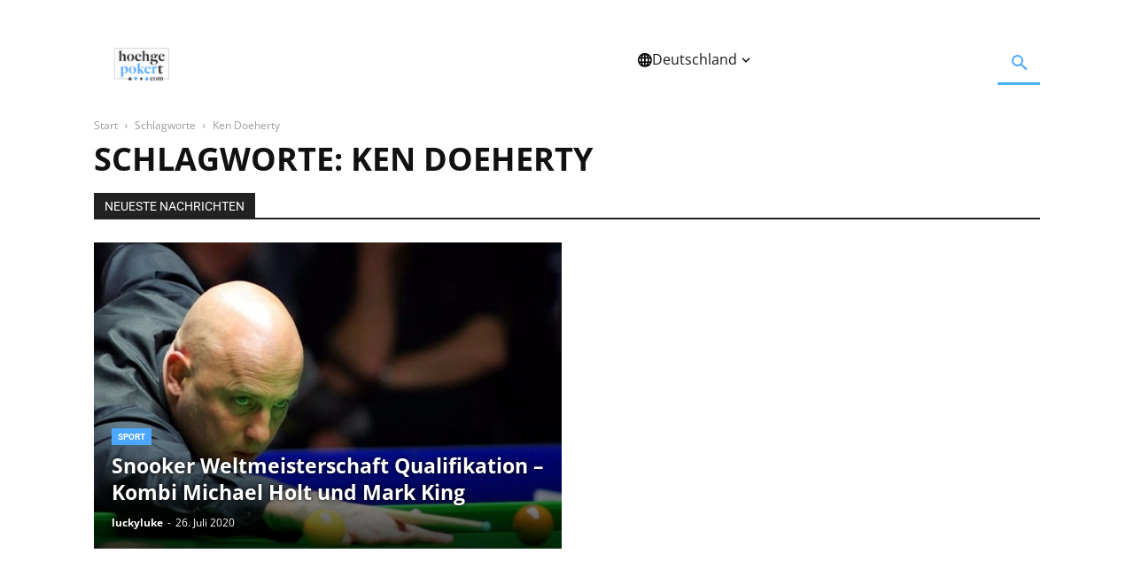

--- FILE ---
content_type: text/html; charset=UTF-8
request_url: https://www.hochgepokert.com/tag/ken-doeherty/
body_size: 50990
content:
<!doctype html >
<!--[if IE 8]>    <html class="ie8" lang="en"> <![endif]-->
<!--[if IE 9]>    <html class="ie9" lang="en"> <![endif]-->
<!--[if gt IE 8]><!--> <html lang="de"> <!--<![endif]-->
<head><meta charset="UTF-8" /><script>if(navigator.userAgent.match(/MSIE|Internet Explorer/i)||navigator.userAgent.match(/Trident\/7\..*?rv:11/i)){var href=document.location.href;if(!href.match(/[?&]nowprocket/)){if(href.indexOf("?")==-1){if(href.indexOf("#")==-1){document.location.href=href+"?nowprocket=1"}else{document.location.href=href.replace("#","?nowprocket=1#")}}else{if(href.indexOf("#")==-1){document.location.href=href+"&nowprocket=1"}else{document.location.href=href.replace("#","&nowprocket=1#")}}}}</script><script>(()=>{class RocketLazyLoadScripts{constructor(){this.v="2.0.3",this.userEvents=["keydown","keyup","mousedown","mouseup","mousemove","mouseover","mouseenter","mouseout","mouseleave","touchmove","touchstart","touchend","touchcancel","wheel","click","dblclick","input","visibilitychange"],this.attributeEvents=["onblur","onclick","oncontextmenu","ondblclick","onfocus","onmousedown","onmouseenter","onmouseleave","onmousemove","onmouseout","onmouseover","onmouseup","onmousewheel","onscroll","onsubmit"]}async t(){this.i(),this.o(),/iP(ad|hone)/.test(navigator.userAgent)&&this.h(),this.u(),this.l(this),this.m(),this.k(this),this.p(this),this._(),await Promise.all([this.R(),this.L()]),this.lastBreath=Date.now(),this.S(this),this.P(),this.D(),this.O(),this.M(),await this.C(this.delayedScripts.normal),await this.C(this.delayedScripts.defer),await this.C(this.delayedScripts.async),this.F("domReady"),await this.T(),await this.j(),await this.I(),this.F("windowLoad"),await this.A(),window.dispatchEvent(new Event("rocket-allScriptsLoaded")),this.everythingLoaded=!0,this.lastTouchEnd&&await new Promise((t=>setTimeout(t,500-Date.now()+this.lastTouchEnd))),this.H(),this.F("all"),this.U(),this.W()}i(){this.CSPIssue=sessionStorage.getItem("rocketCSPIssue"),document.addEventListener("securitypolicyviolation",(t=>{this.CSPIssue||"script-src-elem"!==t.violatedDirective||"data"!==t.blockedURI||(this.CSPIssue=!0,sessionStorage.setItem("rocketCSPIssue",!0))}),{isRocket:!0})}o(){window.addEventListener("pageshow",(t=>{this.persisted=t.persisted,this.realWindowLoadedFired=!0}),{isRocket:!0}),window.addEventListener("pagehide",(()=>{this.onFirstUserAction=null}),{isRocket:!0})}h(){let t;function e(e){t=e}window.addEventListener("touchstart",e,{isRocket:!0}),window.addEventListener("touchend",(function i(o){Math.abs(o.changedTouches[0].pageX-t.changedTouches[0].pageX)<10&&Math.abs(o.changedTouches[0].pageY-t.changedTouches[0].pageY)<10&&o.timeStamp-t.timeStamp<200&&(o.target.dispatchEvent(new PointerEvent("click",{target:o.target,bubbles:!0,cancelable:!0,detail:1})),event.preventDefault(),window.removeEventListener("touchstart",e,{isRocket:!0}),window.removeEventListener("touchend",i,{isRocket:!0}))}),{isRocket:!0})}q(t){this.userActionTriggered||("mousemove"!==t.type||this.firstMousemoveIgnored?"keyup"===t.type||"mouseover"===t.type||"mouseout"===t.type||(this.userActionTriggered=!0,this.onFirstUserAction&&this.onFirstUserAction()):this.firstMousemoveIgnored=!0),"click"===t.type&&t.preventDefault(),this.savedUserEvents.length>0&&(t.stopPropagation(),t.stopImmediatePropagation()),"touchstart"===this.lastEvent&&"touchend"===t.type&&(this.lastTouchEnd=Date.now()),"click"===t.type&&(this.lastTouchEnd=0),this.lastEvent=t.type,this.savedUserEvents.push(t)}u(){this.savedUserEvents=[],this.userEventHandler=this.q.bind(this),this.userEvents.forEach((t=>window.addEventListener(t,this.userEventHandler,{passive:!1,isRocket:!0})))}U(){this.userEvents.forEach((t=>window.removeEventListener(t,this.userEventHandler,{passive:!1,isRocket:!0}))),this.savedUserEvents.forEach((t=>{t.target.dispatchEvent(new window[t.constructor.name](t.type,t))}))}m(){this.eventsMutationObserver=new MutationObserver((t=>{const e="return false";for(const i of t){if("attributes"===i.type){const t=i.target.getAttribute(i.attributeName);t&&t!==e&&(i.target.setAttribute("data-rocket-"+i.attributeName,t),i.target["rocket"+i.attributeName]=new Function("event",t),i.target.setAttribute(i.attributeName,e))}"childList"===i.type&&i.addedNodes.forEach((t=>{if(t.nodeType===Node.ELEMENT_NODE)for(const i of t.attributes)this.attributeEvents.includes(i.name)&&i.value&&""!==i.value&&(t.setAttribute("data-rocket-"+i.name,i.value),t["rocket"+i.name]=new Function("event",i.value),t.setAttribute(i.name,e))}))}})),this.eventsMutationObserver.observe(document,{subtree:!0,childList:!0,attributeFilter:this.attributeEvents})}H(){this.eventsMutationObserver.disconnect(),this.attributeEvents.forEach((t=>{document.querySelectorAll("[data-rocket-"+t+"]").forEach((e=>{e.setAttribute(t,e.getAttribute("data-rocket-"+t)),e.removeAttribute("data-rocket-"+t)}))}))}k(t){Object.defineProperty(HTMLElement.prototype,"onclick",{get(){return this.rocketonclick||null},set(e){this.rocketonclick=e,this.setAttribute(t.everythingLoaded?"onclick":"data-rocket-onclick","this.rocketonclick(event)")}})}S(t){function e(e,i){let o=e[i];e[i]=null,Object.defineProperty(e,i,{get:()=>o,set(s){t.everythingLoaded?o=s:e["rocket"+i]=o=s}})}e(document,"onreadystatechange"),e(window,"onload"),e(window,"onpageshow");try{Object.defineProperty(document,"readyState",{get:()=>t.rocketReadyState,set(e){t.rocketReadyState=e},configurable:!0}),document.readyState="loading"}catch(t){console.log("WPRocket DJE readyState conflict, bypassing")}}l(t){this.originalAddEventListener=EventTarget.prototype.addEventListener,this.originalRemoveEventListener=EventTarget.prototype.removeEventListener,this.savedEventListeners=[],EventTarget.prototype.addEventListener=function(e,i,o){o&&o.isRocket||!t.B(e,this)&&!t.userEvents.includes(e)||t.B(e,this)&&!t.userActionTriggered||e.startsWith("rocket-")||t.everythingLoaded?t.originalAddEventListener.call(this,e,i,o):t.savedEventListeners.push({target:this,remove:!1,type:e,func:i,options:o})},EventTarget.prototype.removeEventListener=function(e,i,o){o&&o.isRocket||!t.B(e,this)&&!t.userEvents.includes(e)||t.B(e,this)&&!t.userActionTriggered||e.startsWith("rocket-")||t.everythingLoaded?t.originalRemoveEventListener.call(this,e,i,o):t.savedEventListeners.push({target:this,remove:!0,type:e,func:i,options:o})}}F(t){"all"===t&&(EventTarget.prototype.addEventListener=this.originalAddEventListener,EventTarget.prototype.removeEventListener=this.originalRemoveEventListener),this.savedEventListeners=this.savedEventListeners.filter((e=>{let i=e.type,o=e.target||window;return"domReady"===t&&"DOMContentLoaded"!==i&&"readystatechange"!==i||("windowLoad"===t&&"load"!==i&&"readystatechange"!==i&&"pageshow"!==i||(this.B(i,o)&&(i="rocket-"+i),e.remove?o.removeEventListener(i,e.func,e.options):o.addEventListener(i,e.func,e.options),!1))}))}p(t){let e;function i(e){return t.everythingLoaded?e:e.split(" ").map((t=>"load"===t||t.startsWith("load.")?"rocket-jquery-load":t)).join(" ")}function o(o){function s(e){const s=o.fn[e];o.fn[e]=o.fn.init.prototype[e]=function(){return this[0]===window&&t.userActionTriggered&&("string"==typeof arguments[0]||arguments[0]instanceof String?arguments[0]=i(arguments[0]):"object"==typeof arguments[0]&&Object.keys(arguments[0]).forEach((t=>{const e=arguments[0][t];delete arguments[0][t],arguments[0][i(t)]=e}))),s.apply(this,arguments),this}}if(o&&o.fn&&!t.allJQueries.includes(o)){const e={DOMContentLoaded:[],"rocket-DOMContentLoaded":[]};for(const t in e)document.addEventListener(t,(()=>{e[t].forEach((t=>t()))}),{isRocket:!0});o.fn.ready=o.fn.init.prototype.ready=function(i){function s(){parseInt(o.fn.jquery)>2?setTimeout((()=>i.bind(document)(o))):i.bind(document)(o)}return t.realDomReadyFired?!t.userActionTriggered||t.fauxDomReadyFired?s():e["rocket-DOMContentLoaded"].push(s):e.DOMContentLoaded.push(s),o([])},s("on"),s("one"),s("off"),t.allJQueries.push(o)}e=o}t.allJQueries=[],o(window.jQuery),Object.defineProperty(window,"jQuery",{get:()=>e,set(t){o(t)}})}P(){const t=new Map;document.write=document.writeln=function(e){const i=document.currentScript,o=document.createRange(),s=i.parentElement;let n=t.get(i);void 0===n&&(n=i.nextSibling,t.set(i,n));const c=document.createDocumentFragment();o.setStart(c,0),c.appendChild(o.createContextualFragment(e)),s.insertBefore(c,n)}}async R(){return new Promise((t=>{this.userActionTriggered?t():this.onFirstUserAction=t}))}async L(){return new Promise((t=>{document.addEventListener("DOMContentLoaded",(()=>{this.realDomReadyFired=!0,t()}),{isRocket:!0})}))}async I(){return this.realWindowLoadedFired?Promise.resolve():new Promise((t=>{window.addEventListener("load",t,{isRocket:!0})}))}M(){this.pendingScripts=[];this.scriptsMutationObserver=new MutationObserver((t=>{for(const e of t)e.addedNodes.forEach((t=>{"SCRIPT"!==t.tagName||t.noModule||t.isWPRocket||this.pendingScripts.push({script:t,promise:new Promise((e=>{const i=()=>{const i=this.pendingScripts.findIndex((e=>e.script===t));i>=0&&this.pendingScripts.splice(i,1),e()};t.addEventListener("load",i,{isRocket:!0}),t.addEventListener("error",i,{isRocket:!0}),setTimeout(i,1e3)}))})}))})),this.scriptsMutationObserver.observe(document,{childList:!0,subtree:!0})}async j(){await this.J(),this.pendingScripts.length?(await this.pendingScripts[0].promise,await this.j()):this.scriptsMutationObserver.disconnect()}D(){this.delayedScripts={normal:[],async:[],defer:[]},document.querySelectorAll("script[type$=rocketlazyloadscript]").forEach((t=>{t.hasAttribute("data-rocket-src")?t.hasAttribute("async")&&!1!==t.async?this.delayedScripts.async.push(t):t.hasAttribute("defer")&&!1!==t.defer||"module"===t.getAttribute("data-rocket-type")?this.delayedScripts.defer.push(t):this.delayedScripts.normal.push(t):this.delayedScripts.normal.push(t)}))}async _(){await this.L();let t=[];document.querySelectorAll("script[type$=rocketlazyloadscript][data-rocket-src]").forEach((e=>{let i=e.getAttribute("data-rocket-src");if(i&&!i.startsWith("data:")){i.startsWith("//")&&(i=location.protocol+i);try{const o=new URL(i).origin;o!==location.origin&&t.push({src:o,crossOrigin:e.crossOrigin||"module"===e.getAttribute("data-rocket-type")})}catch(t){}}})),t=[...new Map(t.map((t=>[JSON.stringify(t),t]))).values()],this.N(t,"preconnect")}async $(t){if(await this.G(),!0!==t.noModule||!("noModule"in HTMLScriptElement.prototype))return new Promise((e=>{let i;function o(){(i||t).setAttribute("data-rocket-status","executed"),e()}try{if(navigator.userAgent.includes("Firefox/")||""===navigator.vendor||this.CSPIssue)i=document.createElement("script"),[...t.attributes].forEach((t=>{let e=t.nodeName;"type"!==e&&("data-rocket-type"===e&&(e="type"),"data-rocket-src"===e&&(e="src"),i.setAttribute(e,t.nodeValue))})),t.text&&(i.text=t.text),t.nonce&&(i.nonce=t.nonce),i.hasAttribute("src")?(i.addEventListener("load",o,{isRocket:!0}),i.addEventListener("error",(()=>{i.setAttribute("data-rocket-status","failed-network"),e()}),{isRocket:!0}),setTimeout((()=>{i.isConnected||e()}),1)):(i.text=t.text,o()),i.isWPRocket=!0,t.parentNode.replaceChild(i,t);else{const i=t.getAttribute("data-rocket-type"),s=t.getAttribute("data-rocket-src");i?(t.type=i,t.removeAttribute("data-rocket-type")):t.removeAttribute("type"),t.addEventListener("load",o,{isRocket:!0}),t.addEventListener("error",(i=>{this.CSPIssue&&i.target.src.startsWith("data:")?(console.log("WPRocket: CSP fallback activated"),t.removeAttribute("src"),this.$(t).then(e)):(t.setAttribute("data-rocket-status","failed-network"),e())}),{isRocket:!0}),s?(t.fetchPriority="high",t.removeAttribute("data-rocket-src"),t.src=s):t.src="data:text/javascript;base64,"+window.btoa(unescape(encodeURIComponent(t.text)))}}catch(i){t.setAttribute("data-rocket-status","failed-transform"),e()}}));t.setAttribute("data-rocket-status","skipped")}async C(t){const e=t.shift();return e?(e.isConnected&&await this.$(e),this.C(t)):Promise.resolve()}O(){this.N([...this.delayedScripts.normal,...this.delayedScripts.defer,...this.delayedScripts.async],"preload")}N(t,e){this.trash=this.trash||[];let i=!0;var o=document.createDocumentFragment();t.forEach((t=>{const s=t.getAttribute&&t.getAttribute("data-rocket-src")||t.src;if(s&&!s.startsWith("data:")){const n=document.createElement("link");n.href=s,n.rel=e,"preconnect"!==e&&(n.as="script",n.fetchPriority=i?"high":"low"),t.getAttribute&&"module"===t.getAttribute("data-rocket-type")&&(n.crossOrigin=!0),t.crossOrigin&&(n.crossOrigin=t.crossOrigin),t.integrity&&(n.integrity=t.integrity),t.nonce&&(n.nonce=t.nonce),o.appendChild(n),this.trash.push(n),i=!1}})),document.head.appendChild(o)}W(){this.trash.forEach((t=>t.remove()))}async T(){try{document.readyState="interactive"}catch(t){}this.fauxDomReadyFired=!0;try{await this.G(),document.dispatchEvent(new Event("rocket-readystatechange")),await this.G(),document.rocketonreadystatechange&&document.rocketonreadystatechange(),await this.G(),document.dispatchEvent(new Event("rocket-DOMContentLoaded")),await this.G(),window.dispatchEvent(new Event("rocket-DOMContentLoaded"))}catch(t){console.error(t)}}async A(){try{document.readyState="complete"}catch(t){}try{await this.G(),document.dispatchEvent(new Event("rocket-readystatechange")),await this.G(),document.rocketonreadystatechange&&document.rocketonreadystatechange(),await this.G(),window.dispatchEvent(new Event("rocket-load")),await this.G(),window.rocketonload&&window.rocketonload(),await this.G(),this.allJQueries.forEach((t=>t(window).trigger("rocket-jquery-load"))),await this.G();const t=new Event("rocket-pageshow");t.persisted=this.persisted,window.dispatchEvent(t),await this.G(),window.rocketonpageshow&&window.rocketonpageshow({persisted:this.persisted})}catch(t){console.error(t)}}async G(){Date.now()-this.lastBreath>45&&(await this.J(),this.lastBreath=Date.now())}async J(){return document.hidden?new Promise((t=>setTimeout(t))):new Promise((t=>requestAnimationFrame(t)))}B(t,e){return e===document&&"readystatechange"===t||(e===document&&"DOMContentLoaded"===t||(e===window&&"DOMContentLoaded"===t||(e===window&&"load"===t||e===window&&"pageshow"===t)))}static run(){(new RocketLazyLoadScripts).t()}}RocketLazyLoadScripts.run()})();</script>
    <title>Ken Doeherty Archives - Hochgepokert</title>
<link crossorigin data-rocket-preconnect href="https://ssl.google-analytics.com" rel="preconnect">
<link crossorigin data-rocket-preconnect href="https://www.googletagmanager.com" rel="preconnect">
<link crossorigin data-rocket-preconnect href="https://fonts.googleapis.com" rel="preconnect">
<link data-rocket-preload as="style" href="https://fonts.googleapis.com/css?family=Open%20Sans%3A400%2C600%2C700%7CRoboto%3A400%2C600%2C700&#038;display=swap" rel="preload">
<link crossorigin data-rocket-preload as="font" href="https://fonts.gstatic.com/s/opensans/v44/memvYaGs126MiZpBA-UvWbX2vVnXBbObj2OVTS-muw.woff2" rel="preload">
<link crossorigin data-rocket-preload as="font" href="https://fonts.gstatic.com/s/roboto/v50/KFO7CnqEu92Fr1ME7kSn66aGLdTylUAMa3yUBA.woff2" rel="preload">
<link crossorigin data-rocket-preload as="font" href="https://www.hochgepokert.com/wp-content/themes/Newspaper/images/icons/newspaper.woff?24" rel="preload">
<link href="https://fonts.googleapis.com/css?family=Open%20Sans%3A400%2C600%2C700%7CRoboto%3A400%2C600%2C700&#038;display=swap" media="print" onload="this.media=&#039;all&#039;" rel="stylesheet">
<noscript><link rel="stylesheet" href="https://fonts.googleapis.com/css?family=Open%20Sans%3A400%2C600%2C700%7CRoboto%3A400%2C600%2C700&#038;display=swap"></noscript>
<style id="wpr-usedcss">img:is([sizes=auto i],[sizes^="auto," i]){contain-intrinsic-size:3000px 1500px}:root{--wp--preset--aspect-ratio--square:1;--wp--preset--aspect-ratio--4-3:4/3;--wp--preset--aspect-ratio--3-4:3/4;--wp--preset--aspect-ratio--3-2:3/2;--wp--preset--aspect-ratio--2-3:2/3;--wp--preset--aspect-ratio--16-9:16/9;--wp--preset--aspect-ratio--9-16:9/16;--wp--preset--color--black:#000000;--wp--preset--color--cyan-bluish-gray:#abb8c3;--wp--preset--color--white:#ffffff;--wp--preset--color--pale-pink:#f78da7;--wp--preset--color--vivid-red:#cf2e2e;--wp--preset--color--luminous-vivid-orange:#ff6900;--wp--preset--color--luminous-vivid-amber:#fcb900;--wp--preset--color--light-green-cyan:#7bdcb5;--wp--preset--color--vivid-green-cyan:#00d084;--wp--preset--color--pale-cyan-blue:#8ed1fc;--wp--preset--color--vivid-cyan-blue:#0693e3;--wp--preset--color--vivid-purple:#9b51e0;--wp--preset--color--light-shade-blue:#EEF7FF;--wp--preset--color--border-light-blue:#CCE6FF;--wp--preset--color--primary:#55ABFF;--wp--preset--color--font-color:#222222;--wp--preset--color--light-grey-surface:#F7F7F7;--wp--preset--color--grey-border:#ABABAB;--wp--preset--color--cta-yellow:#FFD255;--wp--preset--gradient--vivid-cyan-blue-to-vivid-purple:linear-gradient(135deg,rgba(6, 147, 227, 1) 0%,rgb(155, 81, 224) 100%);--wp--preset--gradient--light-green-cyan-to-vivid-green-cyan:linear-gradient(135deg,rgb(122, 220, 180) 0%,rgb(0, 208, 130) 100%);--wp--preset--gradient--luminous-vivid-amber-to-luminous-vivid-orange:linear-gradient(135deg,rgba(252, 185, 0, 1) 0%,rgba(255, 105, 0, 1) 100%);--wp--preset--gradient--luminous-vivid-orange-to-vivid-red:linear-gradient(135deg,rgba(255, 105, 0, 1) 0%,rgb(207, 46, 46) 100%);--wp--preset--gradient--very-light-gray-to-cyan-bluish-gray:linear-gradient(135deg,rgb(238, 238, 238) 0%,rgb(169, 184, 195) 100%);--wp--preset--gradient--cool-to-warm-spectrum:linear-gradient(135deg,rgb(74, 234, 220) 0%,rgb(151, 120, 209) 20%,rgb(207, 42, 186) 40%,rgb(238, 44, 130) 60%,rgb(251, 105, 98) 80%,rgb(254, 248, 76) 100%);--wp--preset--gradient--blush-light-purple:linear-gradient(135deg,rgb(255, 206, 236) 0%,rgb(152, 150, 240) 100%);--wp--preset--gradient--blush-bordeaux:linear-gradient(135deg,rgb(254, 205, 165) 0%,rgb(254, 45, 45) 50%,rgb(107, 0, 62) 100%);--wp--preset--gradient--luminous-dusk:linear-gradient(135deg,rgb(255, 203, 112) 0%,rgb(199, 81, 192) 50%,rgb(65, 88, 208) 100%);--wp--preset--gradient--pale-ocean:linear-gradient(135deg,rgb(255, 245, 203) 0%,rgb(182, 227, 212) 50%,rgb(51, 167, 181) 100%);--wp--preset--gradient--electric-grass:linear-gradient(135deg,rgb(202, 248, 128) 0%,rgb(113, 206, 126) 100%);--wp--preset--gradient--midnight:linear-gradient(135deg,rgb(2, 3, 129) 0%,rgb(40, 116, 252) 100%);--wp--preset--font-size--small:11px;--wp--preset--font-size--medium:20px;--wp--preset--font-size--large:32px;--wp--preset--font-size--x-large:42px;--wp--preset--font-size--regular:15px;--wp--preset--font-size--larger:50px;--wp--preset--spacing--20:0.44rem;--wp--preset--spacing--30:0.67rem;--wp--preset--spacing--40:1rem;--wp--preset--spacing--50:1.5rem;--wp--preset--spacing--60:2.25rem;--wp--preset--spacing--70:3.38rem;--wp--preset--spacing--80:5.06rem;--wp--preset--shadow--natural:6px 6px 9px rgba(0, 0, 0, .2);--wp--preset--shadow--deep:12px 12px 50px rgba(0, 0, 0, .4);--wp--preset--shadow--sharp:6px 6px 0px rgba(0, 0, 0, .2);--wp--preset--shadow--outlined:6px 6px 0px -3px rgba(255, 255, 255, 1),6px 6px rgba(0, 0, 0, 1);--wp--preset--shadow--crisp:6px 6px 0px rgba(0, 0, 0, 1)}:where(.is-layout-flex){gap:.5em}:where(.is-layout-grid){gap:.5em}body .is-layout-flex{display:flex}.is-layout-flex{flex-wrap:wrap;align-items:center}.is-layout-flex>:is(*,div){margin:0}:where(.wp-block-post-template.is-layout-flex){gap:1.25em}:where(.wp-block-post-template.is-layout-grid){gap:1.25em}:where(.wp-block-columns.is-layout-flex){gap:2em}:where(.wp-block-columns.is-layout-grid){gap:2em}:root :where(.wp-block-pullquote){font-size:1.5em;line-height:1.6}#cookie-notice,#cookie-notice .cn-button:not(.cn-button-custom){font-family:-apple-system,BlinkMacSystemFont,Arial,Roboto,"Helvetica Neue",sans-serif;font-weight:400;font-size:13px;text-align:center}#cookie-notice{position:fixed;min-width:100%;height:auto;z-index:100000;letter-spacing:0;line-height:20px;left:0}#cookie-notice,#cookie-notice *{-webkit-box-sizing:border-box;-moz-box-sizing:border-box;box-sizing:border-box}#cookie-notice.cn-animated{-webkit-animation-duration:.5s!important;animation-duration:.5s!important;-webkit-animation-fill-mode:both;animation-fill-mode:both}#cookie-notice .cookie-notice-container{display:block}#cookie-notice.cookie-notice-hidden .cookie-notice-container{display:none}.cn-position-bottom{bottom:0}.cookie-notice-container{padding:15px 30px;text-align:center;width:100%;z-index:2}.cn-close-icon{position:absolute;right:15px;top:50%;margin-top:-10px;width:15px;height:15px;opacity:.5;padding:10px;outline:0;cursor:pointer}.cn-close-icon:hover{opacity:1}.cn-close-icon:after,.cn-close-icon:before{position:absolute;content:' ';height:15px;width:2px;top:3px;background-color:grey}.cn-close-icon:before{transform:rotate(45deg)}.cn-close-icon:after{transform:rotate(-45deg)}#cookie-notice .cn-revoke-cookie{margin:0}#cookie-notice .cn-button{margin:0 0 0 10px;display:inline-block}#cookie-notice .cn-button:not(.cn-button-custom){letter-spacing:.25px;margin:0 0 0 10px;text-transform:none;display:inline-block;cursor:pointer;touch-action:manipulation;white-space:nowrap;outline:0;box-shadow:none;text-shadow:none;border:none;-webkit-border-radius:3px;-moz-border-radius:3px;border-radius:3px;text-decoration:none;padding:8.5px 10px;line-height:1;color:inherit}.cn-text-container{margin:0 0 6px}.cn-buttons-container,.cn-text-container{display:inline-block}#cookie-notice.cookie-notice-visible.cn-effect-fade,#cookie-notice.cookie-revoke-visible.cn-effect-fade{-webkit-animation-name:fadeIn;animation-name:fadeIn}#cookie-notice.cn-effect-fade{-webkit-animation-name:fadeOut;animation-name:fadeOut}@-webkit-keyframes fadeIn{from{opacity:0}to{opacity:1}}@keyframes fadeIn{from{opacity:0}to{opacity:1}}@-webkit-keyframes fadeOut{from{opacity:1}to{opacity:0}}@keyframes fadeOut{from{opacity:1}to{opacity:0}}@media all and (max-width:900px){.cookie-notice-container #cn-notice-buttons,.cookie-notice-container #cn-notice-text{display:block}#cookie-notice .cn-button{margin:0 5px 5px}}@media all and (max-width:480px){.cookie-notice-container{padding:15px 25px}}.clearfix:after,.clearfix:before{display:table;content:'';line-height:0}[data-mfp-src]{cursor:pointer}@font-face{font-family:'Open Sans';font-style:normal;font-weight:400;font-stretch:100%;font-display:swap;src:url(https://fonts.gstatic.com/s/opensans/v44/memvYaGs126MiZpBA-UvWbX2vVnXBbObj2OVTS-muw.woff2) format('woff2');unicode-range:U+0000-00FF,U+0131,U+0152-0153,U+02BB-02BC,U+02C6,U+02DA,U+02DC,U+0304,U+0308,U+0329,U+2000-206F,U+20AC,U+2122,U+2191,U+2193,U+2212,U+2215,U+FEFF,U+FFFD}@font-face{font-family:'Open Sans';font-style:normal;font-weight:600;font-stretch:100%;font-display:swap;src:url(https://fonts.gstatic.com/s/opensans/v44/memvYaGs126MiZpBA-UvWbX2vVnXBbObj2OVTS-muw.woff2) format('woff2');unicode-range:U+0000-00FF,U+0131,U+0152-0153,U+02BB-02BC,U+02C6,U+02DA,U+02DC,U+0304,U+0308,U+0329,U+2000-206F,U+20AC,U+2122,U+2191,U+2193,U+2212,U+2215,U+FEFF,U+FFFD}@font-face{font-family:'Open Sans';font-style:normal;font-weight:700;font-stretch:100%;font-display:swap;src:url(https://fonts.gstatic.com/s/opensans/v44/memvYaGs126MiZpBA-UvWbX2vVnXBbObj2OVTS-muw.woff2) format('woff2');unicode-range:U+0000-00FF,U+0131,U+0152-0153,U+02BB-02BC,U+02C6,U+02DA,U+02DC,U+0304,U+0308,U+0329,U+2000-206F,U+20AC,U+2122,U+2191,U+2193,U+2212,U+2215,U+FEFF,U+FFFD}@font-face{font-family:Roboto;font-style:normal;font-weight:400;font-stretch:100%;font-display:swap;src:url(https://fonts.gstatic.com/s/roboto/v50/KFO7CnqEu92Fr1ME7kSn66aGLdTylUAMa3yUBA.woff2) format('woff2');unicode-range:U+0000-00FF,U+0131,U+0152-0153,U+02BB-02BC,U+02C6,U+02DA,U+02DC,U+0304,U+0308,U+0329,U+2000-206F,U+20AC,U+2122,U+2191,U+2193,U+2212,U+2215,U+FEFF,U+FFFD}@font-face{font-family:Roboto;font-style:normal;font-weight:600;font-stretch:100%;font-display:swap;src:url(https://fonts.gstatic.com/s/roboto/v50/KFO7CnqEu92Fr1ME7kSn66aGLdTylUAMa3yUBA.woff2) format('woff2');unicode-range:U+0000-00FF,U+0131,U+0152-0153,U+02BB-02BC,U+02C6,U+02DA,U+02DC,U+0304,U+0308,U+0329,U+2000-206F,U+20AC,U+2122,U+2191,U+2193,U+2212,U+2215,U+FEFF,U+FFFD}@font-face{font-family:Roboto;font-style:normal;font-weight:700;font-stretch:100%;font-display:swap;src:url(https://fonts.gstatic.com/s/roboto/v50/KFO7CnqEu92Fr1ME7kSn66aGLdTylUAMa3yUBA.woff2) format('woff2');unicode-range:U+0000-00FF,U+0131,U+0152-0153,U+02BB-02BC,U+02C6,U+02DA,U+02DC,U+0304,U+0308,U+0329,U+2000-206F,U+20AC,U+2122,U+2191,U+2193,U+2212,U+2215,U+FEFF,U+FFFD}:root{--td_theme_color:#4db2ec;--td_grid_border_color:#ededed;--td_black:#222;--td_text_color:#111;--td_default_google_font_1:'Open Sans','Open Sans Regular',sans-serif;--td_default_google_font_2:'Roboto',sans-serif}audio,progress,video{display:block;vertical-align:baseline}*{-webkit-box-sizing:border-box;-moz-box-sizing:border-box;box-sizing:border-box}:after,:before{-webkit-box-sizing:border-box;-moz-box-sizing:border-box;box-sizing:border-box}img{max-width:100%;height:auto}.td-main-content-wrap{background-color:#fff}.td-container{width:1068px;margin-right:auto;margin-left:auto}.td-container:after,.td-container:before{display:table;content:'';line-height:0}.td-container:after{clear:both}.td-pb-row{margin-right:-24px;margin-left:-24px;position:relative}.td-pb-row:after,.td-pb-row:before{display:table;content:''}.td-pb-row:after{clear:both}.td-pb-row [class*=td-pb-span]{display:block;min-height:1px;float:left;padding-right:24px;padding-left:24px;position:relative}.td-ss-main-sidebar{-webkit-backface-visibility:hidden;-webkit-perspective:1000}.td-pb-span4{width:33.33333333%}.td-pb-span8{width:66.66666667%}.td-pb-span12{width:100%}@media (min-width:1019px) and (max-width:1140px){.td-pb-row [class*=td-pb-span]{padding-right:20px;padding-left:20px}.td-container{width:980px}.td-pb-row{margin-right:-20px;margin-left:-20px}}@media (min-width:768px) and (max-width:1018px){.td-pb-row [class*=td-pb-span]{padding-right:14px;padding-left:14px}.td-container{width:740px}.td-pb-row{margin-right:-14px;margin-left:-14px}}@media (max-width:767px){.td-pb-row [class*=td-pb-span]{padding-right:0;padding-left:0;float:none;width:100%}.td-container{width:100%;padding-left:20px;padding-right:20px}.td-pb-row{width:100%;margin-left:0;margin-right:0}}.td-header-wrap{position:relative;z-index:2000}.td-header-row{font-family:var(--td_default_google_font_1,'Open Sans','Open Sans Regular',sans-serif)}.td-header-row:after,.td-header-row:before{display:table;content:''}.td-header-row:after{clear:both}.td-header-row [class*=td-header-sp]{display:block;min-height:1px;float:left;padding-right:24px;padding-left:24px}@media (min-width:1019px) and (max-width:1140px){.td-header-row [class*=td-header-sp]{padding-right:20px;padding-left:20px}}@media (min-width:768px) and (max-width:1018px){.td-header-row [class*=td-header-sp]{padding-right:14px;padding-left:14px}}#td-header-search-button-mob{display:none}@media (max-width:767px){.td-header-row [class*=td-header-sp]{padding-right:0;padding-left:0;float:none;width:100%}#td-header-search-button{display:none}#td-header-search-button-mob{display:block}}@media (min-width:768px){.td-drop-down-search .td-search-form{margin:20px}}.td-header-wrap .td-drop-down-search{position:absolute;top:100%;right:0;visibility:hidden;opacity:0;-webkit-transition:.4s;transition:all .4s ease;transform:translate3d(0,20px,0);-webkit-transform:translate3d(0,20px,0);background-color:#fff;-webkit-box-shadow:0 2px 6px rgba(0,0,0,.2);box-shadow:0 2px 6px rgba(0,0,0,.2);border-top:0;width:342px;pointer-events:none}.td-header-wrap .td-drop-down-search.td-drop-down-search-open{visibility:visible;opacity:1;transform:translate3d(0,0,0);-webkit-transform:translate3d(0,0,0);pointer-events:auto}.td-header-wrap .td-drop-down-search .btn{position:absolute;height:32px;min-width:67px;line-height:17px;padding:7px 15px 8px;text-shadow:none;vertical-align:top;right:20px;margin:0!important;-webkit-transition:background-color .4s;transition:background-color .4s}.td-header-wrap .td-drop-down-search .btn:hover{background-color:var(--td_theme_color,#4db2ec)}.td-header-wrap .td-drop-down-search:before{position:absolute;top:-9px;right:19px;display:block;content:'';width:0;height:0;border-style:solid;border-width:0 5.5px 6px;border-color:transparent transparent var(--td_theme_color,#4db2ec) transparent}.td-header-wrap .td-drop-down-search:after{position:absolute;top:-3px;display:block;content:'';right:0;left:0;margin:0 auto;width:100%;height:3px;background-color:var(--td_theme_color,#4db2ec)}.td-header-wrap #td-header-search{width:235px;height:32px;margin:0;border-right:0;line-height:17px;border-color:#eaeaea!important}.td-header-wrap .td-post-category{z-index:2;position:relative}.td-banner-wrap-full{position:relative}.td-header-menu-wrap-full{z-index:9998;position:relative}@media (max-width:767px){.td-header-wrap #td-header-search{width:91%;font-size:16px}.td-header-wrap .td-header-main-menu,.td-header-wrap .td-header-menu-wrap,.td-header-wrap .td-header-menu-wrap-full{background-color:var(--td_mobile_menu_color,#222)!important;height:54px!important}.header-search-wrap .td-icon-search{color:var(--td_mobile_icons_color,#fff)!important}}.td-header-wrap .td-header-menu-wrap-full{background-color:#fff}.td-header-main-menu{position:relative;z-index:999;padding-right:48px}.sf-menu,.sf-menu li,.sf-menu ul{margin:0;list-style:none}.sf-menu ul{position:absolute;top:-999em;width:10em}.sf-menu>li.td-normal-menu>ul.sub-menu{left:-15px}.sf-menu ul li{width:100%}.sf-menu li:hover{visibility:inherit}.sf-menu li{float:left;position:relative}.sf-menu .td-menu-item>a{display:block;position:relative}.sf-menu li.sfHover ul,.sf-menu li:hover ul{left:0;top:auto;z-index:99}ul.sf-menu li.sfHover li ul,ul.sf-menu li:hover li ul{top:-999em}ul.sf-menu li li.sfHover ul,ul.sf-menu li li:hover ul{left:10em;top:0!important}ul.sf-menu li li.sfHover li ul,ul.sf-menu li li:hover li ul{top:-999em}.sf-menu>.current-menu-item{z-index:0}.sf-menu>li>a{padding:0 14px;line-height:48px;font-size:14px;color:#000;font-weight:700;text-transform:uppercase;-webkit-backface-visibility:hidden}.sf-menu>.current-menu-item>a,.sf-menu>.sfHover,.sf-menu>.sfHover>a,.sf-menu>li>a:hover{z-index:999}.sf-menu>.current-menu-item>a,.sf-menu>.sfHover>a,.sf-menu>li>a:hover{background-color:transparent}.td-affix .sf-menu>.current-menu-item>a,.td-affix .sf-menu>.sfHover>a,.td-affix .sf-menu>li>a:hover{background-color:transparent}.sf-menu>li>a:after{background-color:transparent;content:'';width:0;height:3px;position:absolute;bottom:0;left:0;right:0;margin:0 auto;-webkit-transform:translate3d(0,0,0);transform:translate3d(0,0,0);-webkit-transition:width .2s;transition:width .2s ease}.sf-menu>.current-menu-item>a:after,.sf-menu>.sfHover>a:after,.sf-menu>li:hover>a:after{background-color:var(--td_theme_color,#4db2ec);width:100%}#td-header-menu{display:inline-block;vertical-align:top}.td-normal-menu ul{box-shadow:1px 1px 4px rgba(0,0,0,.15)}.sf-menu .td-normal-menu ul{padding:15px 0}.sf-menu .td-normal-menu ul ul{margin:-15px 0}.sf-menu ul{background-color:#fff}.sf-menu ul .td-menu-item>a{padding:7px 30px;font-size:12px;line-height:20px;color:#111}.sf-menu ul .td-icon-menu-down{float:right;top:0;font-size:7px}.sf-menu ul .current-menu-item>a,.sf-menu ul .sfHover>a,.sf-menu ul .td-menu-item>a:hover{color:var(--td_theme_color,#4db2ec)}.sf-menu a:active,.sf-menu a:focus,.sf-menu a:hover,.sf-menu li.sfHover,.sf-menu li:hover{outline:0}.sf-menu .td-icon-menu-down{position:absolute;top:50%;margin-top:-5px;padding-left:7px;font-size:9px}@media (min-width:768px) and (max-width:1018px){.sf-menu>li.td-normal-menu>ul.sub-menu{left:-5px}.sf-menu>li>a{padding:0 9px;font-size:11px}.sf-menu .td-normal-menu ul{padding:8px 0}.sf-menu .td-normal-menu ul ul{margin:-8px 0}.sf-menu ul .td-menu-item>a{padding:5px 16px 6px;font-size:11px}.sf-menu .td-icon-menu-down{padding-left:6px}}.sf-menu .sub-menu{-webkit-backface-visibility:hidden}.sf-menu .sub-menu .td-icon-menu-down{position:absolute;top:50%;right:19px;margin-top:-9px;line-height:19px}.sf-menu a.sf-with-ul{padding-right:31px;min-width:1px}a.sf-with-ul i.td-icon-menu-down:before{content:'\e808'}ul.sf-js-enabled>li>a>i.td-icon-menu-down:before{content:'\e806'!important}.header-search-wrap{position:absolute;top:0;right:0;z-index:999}.header-search-wrap .td-icon-search{display:inline-block;font-size:19px;width:48px;line-height:48px;text-align:center}@media (min-width:768px) and (max-width:1018px){.sf-menu a.sf-with-ul{padding-right:22px}.header-search-wrap .td-icon-search{font-size:15px}}#td-outer-wrap{overflow:hidden}#td-top-mobile-toggle{display:none}#td-top-mobile-toggle a{display:inline-block}#td-top-mobile-toggle i{font-size:27px;width:64px;line-height:54px;height:54px;display:inline-block;padding-top:1px;color:var(--td_mobile_icons_color,#fff)}.admin-bar #td-mobile-nav{padding-top:32px}@media (max-width:767px){.td-header-main-menu{padding-right:64px;padding-left:2px}.sf-menu{display:none}.header-search-wrap .td-icon-search{height:54px;width:54px;line-height:54px;font-size:22px;margin-right:2px}#td-outer-wrap{margin:auto;width:100%;-webkit-transition:transform .7s;transition:transform .7s ease;-webkit-transform-origin:50% 200px 0;transform-origin:50% 200px 0}#td-top-mobile-toggle{display:inline-block;position:relative}.admin-bar #td-mobile-nav{padding-top:46px}}.td-menu-background{background-repeat:var(--td_mobile_background_repeat,no-repeat);background-size:var(--td_mobile_background_size,cover);background-position:var(--td_mobile_background_size,center top);position:fixed;top:0;display:block;width:100%;height:113%;z-index:9999;visibility:hidden;transform:translate3d(-100%,0,0);-webkit-transform:translate3d(-100%,0,0)}.td-menu-background:before{content:'';width:100%;height:100%;position:absolute;top:0;left:0;opacity:.98;background:#313b45;background:-webkit-gradient(left top,left bottom,color-stop(0%,var(--td_mobile_gradient_one_mob,#313b45)),color-stop(100%,var(--td_mobile_gradient_two_mob,#3393b8)));background:linear-gradient(to bottom,var(--td_mobile_gradient_one_mob,#313b45) 0%,var(--td_mobile_gradient_two_mob,#3393b8) 100%)}#td-mobile-nav{padding:0;position:fixed;width:100%;height:calc(100% + 1px);top:0;z-index:9999;visibility:hidden;transform:translate3d(-99%,0,0);-webkit-transform:translate3d(-99%,0,0);left:-1%;font-family:-apple-system,".SFNSText-Regular","San Francisco",Roboto,"Segoe UI","Helvetica Neue","Lucida Grande",sans-serif}#td-mobile-nav .td_display_err{text-align:center;color:var(--td_mobile_text_color,#fff);border:none;-webkit-box-shadow:0 0 8px rgba(0,0,0,.16);box-shadow:0 0 8px rgba(0,0,0,.16);margin:-9px -30px 24px;font-size:14px;border-radius:0;padding:12px;position:relative;background-color:rgba(255,255,255,.06);display:none}#td-mobile-nav input:invalid{box-shadow:none!important}.td-js-loaded #td-mobile-nav,.td-js-loaded .td-menu-background{visibility:visible!important;-webkit-transition:transform .5s cubic-bezier(.79, .14, .15, .86);transition:transform .5s cubic-bezier(.79, .14, .15, .86)}#td-mobile-nav{height:1px;overflow:hidden}#td-mobile-nav .td-menu-socials{padding:0 65px 0 20px;overflow:hidden;height:60px}#td-mobile-nav .td-social-icon-wrap{margin:20px 5px 0 0;display:inline-block}#td-mobile-nav .td-social-icon-wrap i{border:none;background-color:transparent;font-size:14px;width:40px;height:40px;line-height:38px;color:var(--td_mobile_text_color,#fff);vertical-align:middle}#td-mobile-nav .td-social-icon-wrap .td-icon-instagram{font-size:16px}.td-mobile-close{position:absolute;right:1px;top:0;z-index:1000}.td-mobile-close .td-icon-close-mobile{height:70px;width:70px;line-height:70px;font-size:21px;color:var(--td_mobile_text_color,#fff);top:4px;position:relative}.td-mobile-content{padding:20px 20px 0}.td-mobile-container{padding-bottom:20px;position:relative}.td-mobile-content ul{list-style:none;margin:0;padding:0}.td-mobile-content li{float:none;margin-left:0;-webkit-touch-callout:none;-webkit-user-select:none;user-select:none}.td-mobile-content li a{display:block;line-height:21px;font-size:21px;color:var(--td_mobile_text_color,#fff);margin-left:0;padding:12px 30px 12px 12px;font-weight:700}.td-mobile-content .td_mobile_submenu>a .td-icon-menu-right{display:inline-block}.td-mobile-content .td-icon-menu-right{display:none;position:absolute;cursor:pointer;top:10px;right:-4px;z-index:1000;font-size:14px;padding:6px 12px;float:right;color:var(--td_mobile_text_color,#fff);-webkit-transform-origin:50% 48% 0px;transform-origin:50% 48% 0px;-webkit-transition:transform .3s;transition:transform .3s ease;transform:rotate(-90deg);-webkit-transform:rotate(-90deg)}.td-mobile-content .td-icon-menu-right:before{content:'\e83d'}.td-mobile-content .td-sub-menu-open>a i{transform:rotate(0);-webkit-transform:rotate(0)}.td-mobile-content .td-sub-menu-open>ul{display:block;max-height:2000px;opacity:.9}.td-mobile-content .sub-menu{max-height:0;overflow:hidden;opacity:0;-webkit-transition:max-height .5s cubic-bezier(.77, 0, .175, 1),opacity .5s cubic-bezier(.77, 0, .175, 1);transition:max-height .5s cubic-bezier(.77, 0, .175, 1),opacity .5s cubic-bezier(.77, 0, .175, 1)}.td-mobile-content .sub-menu .td-icon-menu-right{font-size:11px;right:-2px;top:8px;color:var(--td_mobile_text_color,#fff)}.td-mobile-content .sub-menu a{padding:9px 26px 9px 36px!important;line-height:19px;font-size:16px;font-weight:400}.td-mobile-content .sub-menu .sub-menu a{padding-left:55px!important}.td-mobile-content .sub-menu .sub-menu .sub-menu a{padding-left:74px!important}.td-mobile-content .current-menu-item>a{color:var(--td_mobile_text_active_color,#73c7e3)}.td-mobile-content .menu-item-has-children a{width:100%;z-index:1}.td-mobile-content .td-link-element-after{position:relative}.rtl .td-mobile-content .td-icon-menu-right{right:auto;left:-4px;transform:rotate(90deg);-webkit-transform:rotate(90deg)}.td-menu-mob-open-menu #td-outer-wrap{position:fixed;transform:scale3d(.9,.9,.9);-webkit-transform:scale3d(.9,.9,.9);-webkit-box-shadow:0 0 46px #000;box-shadow:0 0 46px #000}.td-menu-mob-open-menu #td-mobile-nav{height:calc(100% + 1px);overflow:auto;transform:translate3d(0,0,0);-webkit-transform:translate3d(0,0,0);left:0}.td-menu-mob-open-menu #td-mobile-nav label{-webkit-transition:.2s;transition:all .2s ease}.td-menu-mob-open-menu #td-mobile-nav .td-login-animation{-webkit-transition:.5s .5s;transition:all .5s ease .5s}.td-menu-mob-open-menu .td-menu-background{transform:translate3d(0,0,0);-webkit-transform:translate3d(0,0,0)}.td-menu-mob-open-menu .td-mobile-container{-webkit-transition:.5s .5s;transition:all .5s ease .5s}.td-mobile-container{opacity:1}.td-hide-menu-content .td-mobile-container{opacity:0;visibility:hidden;-webkit-transition:.5s;transition:all .5s ease 0s}.td-hide-menu-content .td-mobile-content{display:none}#td-mobile-nav .td-login-animation{opacity:0;position:absolute;top:0;width:100%}#td-mobile-nav .td-login-animation .td-login-inputs{height:76px}#td-mobile-nav .td-login-hide{-webkit-transition:.5s;transition:all .5s ease 0s;visibility:hidden!important}#td-mobile-nav .td-login-show{visibility:visible!important;opacity:1;pointer-events:auto}.td-search-wrap-mob .td-aj-search-results{margin:0 5%;text-align:left}.td-search-wrap-mob .result-msg{margin:0 5%}.td-search-wrap-mob .result-msg a{display:block;text-align:center;width:100%;text-transform:uppercase;line-height:50px;color:var(--td_mobile_button_color_mob,#000);border:none;-webkit-box-shadow:0 0 8px rgba(0,0,0,.36);box-shadow:0 0 8px rgba(0,0,0,.36);margin:10px 0 40px;font-size:17px;border-radius:0;background-color:var(--td_mobile_button_background_mob,#fff);opacity:.8}.td-search-close{text-align:right;z-index:1000}.td-search-close .td-icon-close-mobile{height:70px;width:70px;line-height:70px;font-size:21px;color:var(--td_mobile_text_color,#fff);position:relative;top:4px;right:0}.td-search-opened #td-outer-wrap{position:fixed;transform:scale3d(.9,.9,.9);-webkit-transform:scale3d(.9,.9,.9);-webkit-box-shadow:0 0 46px;box-shadow:0 0 46px}.td-search-opened .td-search-input:after{transform:scaleX(1);-webkit-transform:scaleX(1)}#td-mobile-nav label{position:absolute;top:26px;left:10px;font-size:17px;color:var(--td_mobile_text_color,#fff);opacity:.6;pointer-events:none}.td-login-inputs{position:relative}body{font-family:Verdana,BlinkMacSystemFont,-apple-system,"Segoe UI",Roboto,Oxygen,Ubuntu,Cantarell,"Open Sans","Helvetica Neue",sans-serif;font-size:14px;line-height:21px}p{margin-top:0;margin-bottom:21px}a:active,a:focus{outline:0}a{color:var(--td_theme_color,#4db2ec);text-decoration:none}code{position:relative;top:-1px;border:none;background-color:#f1f1f1;padding:2px 6px}ul{padding:0}ul li{line-height:24px;margin-left:21px}table{width:100%}h1,h2,h3,h4{font-family:var(--td_default_google_font_2,'Roboto',sans-serif);color:var(--td_text_color,#111);font-weight:400;margin:6px 0}h1>a,h2>a,h3>a,h4>a{color:var(--td_text_color,#111)}div.td-block-title{font-family:var(--td_default_google_font_2,'Roboto',sans-serif);color:var(--td_text_color,#111)}p.td-module-title{font-family:var(--td_default_google_font_2,'Roboto',sans-serif);color:var(--td_text_color,#111)}p.td-module-title>a{color:var(--td_text_color,#111)}h1{font-size:32px;line-height:40px;margin-top:33px;margin-bottom:23px}h2{font-size:27px;line-height:38px;margin-top:30px;margin-bottom:20px}h3{font-size:22px;line-height:30px;margin-top:27px;margin-bottom:17px}h4{font-size:19px;line-height:29px;margin-top:24px;margin-bottom:14px}textarea{font-size:12px;line-height:21px;color:#444;border:1px solid #e1e1e1;width:100%;max-width:100%;height:168px;min-height:168px;padding:6px 9px}textarea:active,textarea:focus{border-color:#b0b0b0!important}input:focus,input[type]:focus,textarea:focus{outline:0}input[type=submit]{font-family:var(--td_default_google_font_2,'Roboto',sans-serif);font-size:13px;background-color:var(--td_black,#222);border-radius:0;color:#fff;border:none;padding:8px 15px;font-weight:500;-webkit-transition:background-color .4s;transition:background-color .4s}input[type=submit]:hover{background-color:var(--td_theme_color,#4db2ec)}input[type=email],input[type=text],input[type=url]{font-size:12px;line-height:21px;color:#444;border:1px solid #e1e1e1;width:100%;max-width:100%;height:34px;padding:3px 9px}@media (max-width:767px){textarea{font-size:16px}input[type=email],input[type=text],input[type=url]{font-size:16px}}input[type=email]:active,input[type=email]:focus,input[type=text]:active,input[type=text]:focus,input[type=url]:active,input[type=url]:focus{border-color:#b0b0b0!important}input[type=password]{width:100%;position:relative;top:0;display:inline-table;vertical-align:middle;font-size:12px;line-height:21px;color:#444;border:1px solid #ccc;max-width:100%;height:34px;padding:3px 9px;margin-bottom:10px}.aligncenter{text-align:center;clear:both;display:block;margin:6px auto}figure.aligncenter,figure.alignright{margin-bottom:0}@media (max-width:767px){input[type=password]{font-size:16px}.alignright{float:none!important}}.alignright{float:right;margin-top:6px;margin-right:0;margin-bottom:6px!important;margin-left:24px!important}@media (min-width:1019px) and (max-width:1140px){.alignright{max-width:312px;margin-left:21px}.td-pb-span12 .alignright{max-width:550px!important}}@media (min-width:768px) and (max-width:1018px){.alignright{max-width:220px;margin-left:21px}}@media (max-width:767px){.alignright{text-align:center;margin-left:auto!important;margin-right:auto!important;max-width:100%;margin-bottom:21px}.alignright img{text-align:center;margin-left:auto;margin-right:auto}.alignright figcaption{text-align:center}}.entry-title a:hover,.td-post-category:hover,.td_block_wrap a:hover,.widget a:hover{text-decoration:none!important}.td_module_wrap{position:relative;padding-bottom:35px}.td_module_wrap .entry-title{font-size:21px;line-height:25px;margin:0 0 6px}.td_module_wrap:hover .entry-title a{color:var(--td_theme_color,#4db2ec)}.entry-title{word-wrap:break-word}.td-module-thumb{position:relative;margin-bottom:13px}.td-module-thumb .entry-thumb{display:block}.td-module-meta-info{font-family:var(--td_default_google_font_1,'Open Sans','Open Sans Regular',sans-serif);font-size:11px;margin-bottom:7px;line-height:1;min-height:17px}.td-post-author-name{font-weight:700;display:inline-block;position:relative;top:2px}.td-post-author-name a{color:#000}.td-post-author-name span{color:#ccc;margin:0 2px;font-weight:400}.td-post-author-name div{display:inline;margin-right:2px}.td-post-date{color:#767676;display:inline-block;position:relative;top:2px}.td-post-category{font-family:var(--td_default_google_font_1,'Open Sans','Open Sans Regular',sans-serif);font-size:10px;font-weight:600;line-height:1;background-color:var(--td_black,#222);color:#fff;margin-right:5px;padding:3px 6px 4px;display:block;vertical-align:top;transition:all .2s ease;-webkit-transition:.2s}.td-post-category:hover{background-color:var(--td_theme_color,#4db2ec)}.td-module-image{position:relative}.td-module-image .td-post-category{position:absolute;bottom:0}.td-module-meta-info .td-post-category{display:inline-block}.block-title{font-family:var(--td_default_google_font_2,'Roboto',sans-serif);font-size:14px;line-height:1;margin-top:0;margin-bottom:26px;border-bottom:2px solid var(--td_header_color,var(--td_black,#222))}.block-title>a,.block-title>label,.block-title>span,.block-title>span>a{line-height:17px;display:inline-block;padding:7px 12px 4px;background-color:var(--td_header_color,var(--td_black,#222));color:var(--td_text_header_color,#fff)}.td-page-title{font-size:30px;line-height:38px;margin:-9px 0 19px}.td-page-title,.td-page-title h1{color:var(--td_page_title_color,var(--td_text_color,#111))}.td-main-content-wrap{padding-bottom:40px}.page-nav .td-icon-menu-right{padding-left:1px}.page-nav .td-icon-menu-left{padding-right:1px}.rtl .page-nav .td-icon-menu-left:before{content:'\e80d'}.rtl .page-nav .td-icon-menu-right:before{content:'\e80c'}.td-ss-main-sidebar{perspective:unset!important}.td-crumb-container{min-height:35px;margin-bottom:9px;padding-top:21px}@media (min-width:768px) and (max-width:1018px){.td-pb-span12 .alignright{max-width:400px!important}body .td-page-title{font-size:26px;line-height:34px;margin:-2px 0 19px}.td-crumb-container{padding-top:16px}}@media (max-width:767px){body .td-page-title{font-size:24px;line-height:32px}.td-main-content-wrap{padding-bottom:26px}.td-crumb-container{padding-top:11px}}.entry-crumbs{font-family:var(--td_default_google_font_1,'Open Sans','Open Sans Regular',sans-serif);font-size:12px;color:#c3c3c3;line-height:18px;padding-top:1px;padding-bottom:2px}.entry-crumbs a{color:#c3c3c3}.entry-crumbs a:hover{color:#777}.entry-crumbs .td-bread-sep{font-size:8px;margin:0 5px}.post{background-color:var(--td_container_transparent,#fff)}.comment{list-style:none;margin-left:0;padding-bottom:13px;border-bottom:1px dashed var(--td_grid_border_color,#ededed);margin-bottom:21px}.comment:first-child{border-top:none}.comment p{margin-bottom:0;word-wrap:break-word}.comment-form .td-warning-author,.comment-form .td-warning-captcha,.comment-form .td-warning-captcha-score,.comment-form .td-warning-comment,.comment-form .td-warning-email,.comment-form .td-warning-email-error{display:none}.comment-form textarea{display:block}.td-comment-form-warnings .td-warning-author,.td-comment-form-warnings .td-warning-captcha,.td-comment-form-warnings .td-warning-captcha-score,.td-comment-form-warnings .td-warning-comment,.td-comment-form-warnings .td-warning-email,.td-comment-form-warnings .td-warning-email-error{margin-bottom:-11px;color:#ff7a7a;font-size:11px;font-style:italic;line-height:15px}.wp-block-image{margin-bottom:21px}.wp-block-image.aligncenter,.wp-block-image.alignright{margin-bottom:21px}.wp-block-image figcaption{font-family:Verdana,BlinkMacSystemFont,-apple-system,"Segoe UI",Roboto,Oxygen,Ubuntu,Cantarell,"Open Sans","Helvetica Neue",sans-serif;text-align:left;margin:6px 0 0;font-size:11px;font-style:italic;font-weight:400;line-height:17px;color:#444}.wp-block-gallery{margin-bottom:26px}.wp-block-gallery figcaption{font-family:Verdana,BlinkMacSystemFont,-apple-system,"Segoe UI",Roboto,Oxygen,Ubuntu,Cantarell,"Open Sans","Helvetica Neue",sans-serif;font-size:11px;line-height:17px}@font-face{font-family:newspaper;src:url('https://www.hochgepokert.com/wp-content/themes/Newspaper/images/icons/newspaper.eot?24');src:url('https://www.hochgepokert.com/wp-content/themes/Newspaper/images/icons/newspaper.eot?24#iefix') format('embedded-opentype'),url('https://www.hochgepokert.com/wp-content/themes/Newspaper/images/icons/newspaper.woff?24') format('woff'),url('https://www.hochgepokert.com/wp-content/themes/Newspaper/images/icons/newspaper.ttf?24') format('truetype'),url('https://www.hochgepokert.com/wp-content/themes/Newspaper/images/icons/newspaper.svg?24#newspaper') format('svg');font-weight:400;font-style:normal;font-display:swap}[class*=" td-icon-"]:before,[class^=td-icon-]:before{font-family:newspaper;speak:none;font-style:normal;font-weight:400;font-variant:normal;text-transform:none;line-height:1;text-align:center;-webkit-font-smoothing:antialiased;-moz-osx-font-smoothing:grayscale}[class*=td-icon-]{line-height:1;text-align:center;display:inline-block}.td-icon-right:before{content:'\e803'}.td-icon-menu-down:before{content:'\e806'}.td-icon-menu-up:before{content:'\e809'}.td-icon-search:before{content:'\e80a'}.td-icon-menu-left:before{content:'\e80c'}.td-icon-menu-right:before{content:'\e80d'}.rtl .td-next-prev-wrap .td-icon-menu-left:before{content:'\e80d'}.rtl .td-next-prev-wrap .td-icon-menu-right:before{content:'\e80c'}.td-icon-facebook:before{content:'\e818'}.td-icon-instagram:before{content:'\e81d'}.td-icon-twitter:before{content:'\e831'}.td-icon-mobile:before{content:'\e83e'}.td-icon-close-mobile:before{content:'\e900'}.td-icon-modal-back:before{content:'\e901'}.td-icon-modal-close:before{content:'\e902'}.td-social-icon-wrap:hover .td-icon-font{-webkit-transition:color .3s;transition:color .3s;color:#fff}.td-social-icon-wrap:hover i.td-icon-facebook{color:#3b5998}.td-social-icon-wrap:hover i.td-icon-instagram{color:#3f729b}.td-social-icon-wrap:hover i.td-icon-twitter{color:#00aced}.widget{font-family:var(--td_default_google_font_1,'Open Sans','Open Sans Regular',sans-serif);margin-bottom:38px}.widget a{color:#111}.widget a:hover{color:var(--td_theme_color,#4db2ec)}.widget ul{list-style:none;box-shadow:none}.widget li{line-height:30px;list-style:none;margin-left:12px}.widget li li{margin-left:21px}.widget select{width:100%;height:30px;margin-bottom:10px;margin-top:13px;padding:0 5px}.widget .block-title{margin-bottom:13px}.widget .block-title span a{padding:0;color:inherit}@media print{body,html{background-color:#fff;color:#000;margin:0;padding:0}body{width:80%;margin-left:auto;margin-right:auto;zoom:80%}img{max-width:100%;display:block;text-align:center;margin-left:auto;margin-right:auto}h1,h2,h3,h4{page-break-after:avoid}li,ul{page-break-inside:avoid}table,tr{page-break-before:avoid}.single .td-scroll-up{display:none!important}.td-header-desktop-wrap{display:block!important}.td-footer-template-wrap,.td_block_wrap:not(.tdb_breadcrumbs):not(.tdb_header_logo):not(.tdb_single_categories):not(.tdb-single-title):not(.tdb_single_author):not(.tdb_single_date ):not(.tdb_single_comments_count ):not(.tdb_single_post_views):not(.tdb_single_featured_image):not(.tdb_single_content):not(.td_woo_breadcrumbs):not(.td-woo-product-title):not(.td_woo_product_description):not(.td_woo_add_to_cart):not(.td_woo_product_sku):not(.td_woo_product_image):not(.td_woo_product_tabs):not(.td_woo_product_categories):not(.td_woo_product_tags ):not(.td_woo_product_image_bg):not(.td_woo_product_price):not(.td_woo_product_rating){display:none!important}.body.td-animation-stack-type0 img{opacity:1!important}.td-main-content{width:100%!important}}@media (min-width:767px){.td-header-mobile-wrap{display:none}}html{font-family:sans-serif;-ms-text-size-adjust:100%;-webkit-text-size-adjust:100%}body{margin:0}aside,figcaption,figure{display:block}audio,progress,video{display:inline-block;vertical-align:baseline}audio:not([controls]){display:none;height:0}[hidden],template{display:none}a{background-color:transparent}a:active,a:hover{outline:0}strong{font-weight:700}h1{font-size:2em;margin:.67em 0}img{border:0}svg:not(:root){overflow:hidden}figure{margin:0}code{font-family:monospace,monospace;font-size:1em}button,input,optgroup,select,textarea{color:inherit;font:inherit;margin:0}button{overflow:visible}button,select{text-transform:none}button,html input[type=button],input[type=submit]{-webkit-appearance:button;cursor:pointer}button[disabled],html input[disabled]{cursor:default}button::-moz-focus-inner,input::-moz-focus-inner{border:0;padding:0}input{line-height:normal}input[type=checkbox],input[type=radio]{box-sizing:border-box;padding:0}input[type=number]::-webkit-inner-spin-button,input[type=number]::-webkit-outer-spin-button{height:auto}input[type=search]{-webkit-appearance:textfield;-moz-box-sizing:content-box;-webkit-box-sizing:content-box;box-sizing:content-box}input[type=search]::-webkit-search-cancel-button,input[type=search]::-webkit-search-decoration{-webkit-appearance:none}fieldset{border:1px solid silver;margin:0 2px;padding:.35em .625em .75em}legend{border:0;padding:0}textarea{overflow:auto}optgroup{font-weight:700}table{border-collapse:collapse;border-spacing:0}.td_smart_list_1{position:relative;overflow:hidden;z-index:1;margin-top:38px}.td_smart_list_3{position:relative;overflow:hidden;z-index:1}@media (min-width:768px) and (max-width:1018px){.td_smart_list_3 .td-icon-right{top:1px;left:1px;line-height:40px;padding-left:0;font-size:20px}}.td-main-menu-logo{display:none;float:left;margin-right:10px;height:48px}.td-main-menu-logo a{line-height:48px}.td-main-menu-logo img{padding:3px 0;position:relative;vertical-align:middle;max-height:48px;width:auto}@media (max-width:1140px){.td-main-menu-logo img{max-width:180px}}.td-logo-in-menu .td-sticky-header.td-mobile-logo{display:none}.td-logo-in-menu .td-sticky-header.td-header-logo{display:block}@media (max-width:767px){.td-header-desktop-wrap{display:none}.td-main-menu-logo{display:block;margin-right:0;height:0}.td-main-menu-logo img{margin:auto;bottom:0;top:0;left:0;right:0;position:absolute;padding:0}.td-logo-in-menu .td-sticky-header.td-mobile-logo{display:block}.td-logo-in-menu .td-sticky-header.td-header-logo{display:none}}.td-affix .td-logo-in-menu .td-main-logo{display:none}.td-affix .td-logo-in-menu.td-logo-sticky .td-main-logo{display:block}.td-header-menu-wrap.td-affix{-webkit-transform:translate3d(0,0,0);transform:translate3d(0,0,0);margin-right:auto;margin-left:auto;width:100%;z-index:9999;position:fixed!important;background-color:#fff;background-color:rgba(255,255,255,.95);top:0}.admin-bar .td-header-menu-wrap.td-affix{top:32px}@media (max-width:767px){.td-affix .td-logo-in-menu .td-main-logo{display:block}.admin-bar .td-header-menu-wrap.td-affix{top:46px}.td-header-top-menu-full{display:none}}@media (max-width:602px){.admin-bar .td-header-menu-wrap.td-affix{top:0}}.td-header-wrap .td_module_mx2 .entry-title a:after{position:absolute;left:0;width:100%;top:0;bottom:0;content:'';z-index:1}.td-header-wrap .result-msg{text-align:center;padding:4px 0 6px;font-family:var(--td_default_google_font_2,'Roboto',sans-serif);font-size:12px;color:#222;font-style:italic}.td-header-wrap .result-msg a{color:#222;display:block}.td-header-wrap .result-msg a:hover{color:var(--td_theme_color,#4db2ec)}.td-header-wrap .td-aj-search-results{background-color:rgba(144,144,144,.02);border-top:1px solid #ededed;border-bottom:1px solid #ededed;padding:10px 0}.td-header-wrap .td-aj-search-results .item-details{margin:10px 20px 10px 115px}.td-header-wrap .td-aj-search-results .td-module-thumb{top:10px;margin-left:20px}.td-header-wrap .td_module_mx2{padding-bottom:0}.td-header-wrap .td-aj-cur-element{background-color:rgba(128,128,128,.1)}.td-header-top-menu-full{position:relative;z-index:9999}@media (min-width:768px){.td-affix .td-logo-sticky{display:block}.td-header-wrap .td-affix .td-main-menu-logo{height:48px!important}.td-header-wrap .td-affix .td-main-menu-logo a{line-height:48px!important}.td-header-wrap .td-affix .td-main-menu-logo img{max-height:48px!important;top:-1px}.td-header-wrap .td-affix .sf-menu>li>a{line-height:48px!important}.td-affix .header-search-wrap .td-icon-search{line-height:48px!important}.td-affix #td-header-menu{display:block}.td-header-style-4 .td-main-menu-logo img{top:-1px}.td-header-style-4 .td-affix .td-main-menu-logo img{top:0}}.td-header-style-4 #td-header-menu{display:block}.td-header-style-4 .td-header-top-menu-full{background-color:#111}.td-header-style-4 .td-main-menu-logo{margin:0;display:block}.td-header-style-4 .td-main-menu-logo img{margin:0 21px 0 0}@media (min-width:1019px) and (max-width:1140px){.td-header-style-4 .td-main-menu-logo img{margin:0 14px}.td-header-style-4 .sf-menu>li>a{padding:0 12px}}@media (min-width:768px) and (max-width:1018px){.td-header-style-4 .td-main-menu-logo img{margin:0 10px}}@media (max-width:767px){.td-header-style-4 .td-main-menu-logo{float:left;display:inline;width:0}.td-header-style-4 .td-main-menu-logo img{margin:auto}}.td-header-style-4 .td-header-sp-recs{width:100%}@media (min-width:768px){.td-header-style-4 .td-header-sp-recs{margin:14px auto}.td_block_19 .td-block-row:last-child .td_module_wrap.td_module_mx2,.td_block_19 .td-block-row:last-child .td_module_wrap.td_module_mx2 .item-details{margin-bottom:0}}@media (min-width:1019px){.td-header-style-4 .td-header-sp-recs{margin:24px auto}.td-full-layout .td-category-grid-fl .td_block_big_grid_fl_6.td-grid-style-4 .td_module_mx22 .td-meta-info-container,.td-full-layout .td-stretch-content .td_block_big_grid_fl_6.td-grid-style-4 .td_module_mx22 .td-meta-info-container{width:auto;max-width:80%}}.td-header-style-4 .td-header-sp-recs img{position:relative}.td-header-style-4 .header-search-wrap .td-icon-search{color:#fff}.td-header-style-4 .td-header-menu-wrap-full{background-color:transparent!important}.td-header-style-4 .td-header-main-menu{background-color:#151515}.td-header-style-4 .sf-menu>li>a{color:#fff}.td-header-style-4 .sf-menu>li>a:after{display:none}.td-header-style-4 .td-affix{background-color:transparent!important}.td-header-style-4 .td-affix .td-header-main-menu{background-color:#151515}.td-full-layout .td-header-style-4 .td-main-menu-logo{margin:0;display:block}.td-full-layout .td-header-style-4 .td-main-menu-logo img{margin:0 21px}.td-full-layout .td-header-style-4 .td-mega-menu ul{width:1068px!important;box-shadow:none;border-top:none}.td-full-layout .td-header-style-4 .block-mega-child-cats{max-height:216px}.td-mega-menu{position:static!important}.td-mega-menu ul.sub-menu{position:absolute;width:1114px!important;height:auto;left:50%!important;transform:translateX(-50%);-webkit-transform:translateX(-50%);display:none;border:1px solid #eaeaea;box-shadow:0 2px 6px rgba(0,0,0,.1)}.block-mega-child-cats{overflow-x:hidden;overflow-y:auto;max-height:252px;-webkit-overflow-scrolling:touch}.td-header-top-menu{color:#fff;font-size:11px}.td-header-top-menu a{color:#fff}@media (min-width:1019px) and (max-width:1140px){.td-header-style-4 .sf-menu a.sf-with-ul{padding-right:26px}.td-full-layout .td-header-style-4 .td-main-menu-logo img{margin:0 14px}.td-full-layout .td-header-style-4 .td-mega-menu ul{width:980px!important}.td-mega-menu ul.sub-menu{width:1024px!important}.block-mega-child-cats{max-height:238px}.td-header-top-menu{overflow:visible}}.td_data_time{display:inline-block;margin-right:32px}.menu-top-container{display:inline-block;margin-right:16px}.top-header-menu{list-style:none;margin:0;display:inline-block}.top-header-menu li{display:inline-block;position:relative;margin-left:0}.top-header-menu li li{width:100%}.top-header-menu li a{margin-right:16px;line-height:1}.top-header-menu li a:hover{color:var(--td_theme_color,#4db2ec)}.top-header-menu>li{line-height:28px}.top-header-menu>.td-normal-menu:hover>.sub-menu{display:block!important}.top-header-menu .td-icon-menu-down{padding-left:6px;font-size:8px;position:relative;top:-1px}.top-header-menu .sub-menu{display:none;position:absolute;top:100%;left:-10px;line-height:28px;background-color:#222;z-index:1000}.top-header-menu .sub-menu a{display:block;margin:0 10px;white-space:nowrap;line-height:28px}.top-header-menu .current-menu-item>a{color:var(--td_theme_color,#4db2ec)}.top-header-menu .td-mega-menu .td-icon-menu-down,.top-header-menu ul .td-icon-menu-down{display:none}.top-header-menu .td-mega-menu ul,.top-header-menu ul ul{display:none!important}.td-social-icon-wrap>a{display:inline-block}.td-social-icon-wrap .td-icon-font{font-size:12px;width:30px;height:24px;line-height:24px}.td-social-icon-wrap .td-icon-instagram{font-size:15px}.td_module_17 .td-icon-menu-right{font-size:9px;margin-left:8px;vertical-align:middle}.td_module_18 .td-icon-menu-right{font-size:9px;margin-left:8px;vertical-align:middle}.td_module_mx2{padding-bottom:0}.td_module_mx2:after,.td_module_mx2:before{display:table;content:"";line-height:0}.td_module_mx2:after{clear:both}.td_module_mx2 .entry-title{font-size:13px;font-weight:500;line-height:18px;margin:0 0 5px}.td_module_mx2 .entry-thumb{width:80px}.td_module_mx2 .td-module-thumb{position:absolute;margin-bottom:0}.td_module_mx2 .item-details{margin:0 0 20px 100px;min-height:60px;padding-top:2px}.td_module_mx2.td-module-search-def .item-details{min-height:80px}@media (min-width:768px) and (max-width:1018px){.td-full-layout .td-header-style-4 .td-main-menu-logo img{margin:0 10px}.td-full-layout .td-header-style-4 .td-mega-menu ul{width:740px!important}.td-full-layout .td-header-style-4 .block-mega-child-cats{max-height:192px}.td-mega-menu ul.sub-menu{width:786px!important}.block-mega-child-cats{max-height:224px}.td_block_inner .td_module_mx2 .item-details{margin-left:95px}.td_block_inner .td_module_mx2 .td-post-category{margin-bottom:5px}.td_block_inner .td_module_mx2 .td-icon-star,.td_block_inner .td_module_mx2 .td-icon-star-empty,.td_block_inner .td_module_mx2 .td-icon-star-half{font-size:15px;width:17px}}@media (max-width:767px){.td-full-layout .td-header-style-4 .td-main-menu-logo img{margin:auto}.td-social-icon-wrap{margin:0 3px}.td_block_inner .td_module_mx2 .entry-title{font-size:16px;line-height:22px}.td_block_inner .td_module_mx2 .item-details{margin-bottom:30px}.td_block_18 .td_module_mx2 .item-details{padding-top:0;margin-bottom:26px}}@media (max-width:500px){.td_block_inner .td_module_mx2 .entry-title{font-size:14px;line-height:20px}}.td_block_18 .td_module_mx2 .td-module-meta-info{margin-bottom:0}.td_block_18 .td-column-1 .td_module_mx2:last-child .item-details{margin-bottom:0}@media (max-width:767px){.td_block_18 .td_module_mx2 .item-details .entry-title{margin-bottom:3px}.td_block_19 .td_module_mx2 .item-details{padding-top:0;margin-bottom:26px}.td_block_19 .td_module_mx2 .item-details .entry-title{margin-bottom:3px}.td_block_19 .td-block-row:last-child>div:last-child .td_module_wrap.td_module_mx2,.td_block_19 .td-block-row:last-child>div:last-child .td_module_wrap.td_module_mx2 .item-details{margin-bottom:0}}.td_block_19 .td_module_mx2 .td-module-meta-info{margin-bottom:0}.td_block_19.td-column-1 .td_module_wrap:last-child.td_module_mx2,.td_block_19.td-column-1 .td_module_wrap:last-child.td_module_mx2 .item-details{margin-bottom:0}.td-mx-23 .entry-title{font-size:23px;line-height:30px;font-weight:500}.td-mx-23 .td-post-category{margin-bottom:14px}@media (max-width:1018px){.td-mx-23 .entry-title{font-size:19px!important;line-height:24px!important}.td-mx-23 .td-post-category{margin-bottom:10px}}.td-mx-23 .td-module-meta-info{margin-top:8px}.td-mx-23 .td-meta-info-container{padding:0 8% 20px}@media (min-width:768px) and (max-width:1018px){.td-mx-23 .td-meta-info-container{padding:0 4% 20px}.td-big-grid-post .entry-thumb{width:100%}}.td-hover-1 .td-big-grid-wrapper .entry-thumb{transition-timing-function:ease!important}.td-grid-style-1 .td-meta-info-container{bottom:0}.td-grid-style-1 .td-module-thumb a:last-child:before{bottom:0;content:"";display:block;height:70%;width:100%;position:absolute;z-index:1;background:-webkit-gradient(linear,left top,left bottom,color-stop(40%,rgba(0,0,0,0)),color-stop(100%,rgba(0,0,0,.7)));background:-webkit-linear-gradient(top,rgba(0,0,0,0) 40%,rgba(0,0,0,.7) 100%);background:linear-gradient(to bottom,rgba(0,0,0,0) 40%,rgba(0,0,0,.7) 100%)}@media (max-width:767px){.td-mx-23 .td-meta-info-container{padding:0 15px 14px}.td-grid-style-1 .td-module-thumb a:last-child:before{height:130%!important}}.td-grid-style-1 .td-post-category{background-color:rgba(0,0,0,.7)}.td-grid-style-1.td-hover-1 .td-module-thumb .entry-thumb{transition:transform .3s ease,opacity .3s;-webkit-transition:-webkit-transform .3s,opacity .3s}.td-grid-style-1.td-hover-1 .td-module-thumb a:last-child:before{bottom:0;content:"";display:block;height:100%;width:100%;position:absolute;-webkit-transition:background-color .3s;transition:background-color .3s ease}.td-grid-style-1.td-hover-1 .td-post-category{-webkit-transition:background-color .3s;transition:background-color .3s ease}.td-grid-style-1.td-hover-1 .td-big-grid-post:hover .td-module-thumb .entry-thumb{transform:scale3d(1.1,1.1,1);-webkit-transform:scale3d(1.1,1.1,1);-moz-transform:scale3d(1.1,1.1,1) rotate(.02deg)}.td-grid-style-1.td-hover-1 .td-big-grid-post:hover .td-module-thumb a:last-child:before{background-color:rgba(0,0,0,.1)}.td-grid-style-1.td-hover-1 .td-big-grid-post:hover .td-post-category{background-color:var(--td_theme_color,#4db2ec)}.td-big-grid-post{position:relative;overflow:hidden}.td-big-grid-post .td-post-category{font-family:var(--td_default_google_font_2,'Roboto',sans-serif);font-size:10px;font-weight:500;text-transform:uppercase;display:inline-block;margin:0 0 5px;padding:3px 7px;line-height:13px;pointer-events:auto}.td-big-grid-post .td-meta-info-container{position:absolute;pointer-events:none;z-index:1;width:100%}.td-big-grid-post .td-meta-align{pointer-events:none;width:100%}.td-big-grid-post .td-post-author-name a,.td-big-grid-post .td-post-author-name span,.td-big-grid-post .td-post-date{color:#fff;text-shadow:1px 1px 1px rgba(0,0,0,.3)}.td-big-grid-post .entry-title{margin:0;word-wrap:break-word}.td-big-grid-post .entry-title a{color:#fff;text-shadow:1px 1px 3px rgba(0,0,0,.2)}.td-big-grid-post .td-module-meta-info{margin:11px 0 20px 20px;min-height:0;z-index:1}@media (max-width:767px){.td-big-grid-post .td-module-meta-info{margin-left:17px}.td-big-grid-post .entry-thumb{width:100%}}.td-big-grid-post .td-post-author-name{pointer-events:auto}.td-big-grid-post .td-big-grid-meta{z-index:1}.td-big-grid-post .td-module-thumb{overflow:hidden;margin:0}.td-big-grid-post .td-module-thumb img{max-width:none}@media (min-width:1019px) and (max-width:1140px){.td-big-grid-post .entry-thumb{width:100%}}.td-big-grid-post .td-module-thumb{background-color:#e5e5e5}.td-big-grid-post .td-post-author-name,.td-big-grid-post .td-post-date{top:0}.iosSlider.td_block_wrap{margin-bottom:34px!important}.td-big-grids-fl .td-big-grid-post{position:relative;height:0}.td-big-grids-fl .td_module_wrap{padding-bottom:0}.td-big-grids-fl .td-module-empty .td-module-thumb,.td-big-grids-fl .td-module-image{position:absolute;top:0;left:0;width:100%;height:100%}.td-big-grids-fl .td-module-thumb{height:100%}.td-big-grids-fl .td-thumb-css{height:100%;background-position:center center;background-size:cover}.td-big-grids-fl .td-module-meta-info{margin-left:0;margin-bottom:0}.td-big-grids-fl .td_module_wrap:hover .entry-title a{color:#fff}@media (max-width:767px){.td_block_wrap .td-big-grid-wrapper .td-big-grid-scroll{overflow-x:auto;white-space:nowrap;font-size:0;overflow-y:hidden;padding-top:3px;z-index:0;-webkit-overflow-scrolling:touch;transform:translate3d(0,0,0)}.td_block_wrap .td-big-grid-wrapper .td-big-grid-scroll .td-big-grid-post{margin-left:3px;margin-right:0;margin-bottom:0}.td_block_wrap .td-big-grid-wrapper .td-big-grid-scroll .td-big-grid-post:first-child{margin-left:0}.td_block_wrap .td-big-grid-wrapper .td-big-grid-scroll .td-module-thumb{width:100%;height:170px}.td_block_wrap .td-big-grid-wrapper .td-big-grid-scroll .td-big-grid-post{display:inline-block;white-space:normal;float:none;vertical-align:top;width:80%}.td_block_wrap .td-big-grid-wrapper .td-big-grid-scroll.td-scroll-full .td-big-grid-post{width:100%}.td-big-grids-fl{margin-left:-20px;margin-right:-20px}.td-big-grids-fl.td-big-grids-scroll .td-big-grid-post-0{height:260px}.td-big-grids-fl.td-big-grids-scroll .td-big-grid-post-0 .td-module-thumb{height:100%!important}.td-big-grids-fl.td-big-grids-scroll .td-big-grid-post-0 .entry-title{font-size:19px!important;line-height:24px!important}.td-big-grids-fl.td-big-grids-scroll .td-big-grid-scroll .td-big-grid-post .entry-title{font-size:15px!important;line-height:20px!important}.td-big-grids-fl .td-big-grid-scroll .td_module_wrap{height:165px;padding-top:0!important}.td-big-grids-fl .td-big-grid-scroll .td-module-thumb{height:100%!important}.td-big-grids-fl .td-module-empty{display:none!important}}@media (max-width:767px) and (max-width:767px){.td-big-grids-fl.td-big-grids-scroll .td-big-grid-post-0{padding:0!important}}.td_block_big_grid_fl_6 .td_module_mx22{position:relative;width:33.333%;padding-top:17%}@media (min-width:1018px){.td-big-grids-fl.td-big-grids-margin .td-big-grid-post{border-width:0 6px}.td-big-grids-margin{margin-left:-6px;margin-right:-6px}.td_block_big_grid_fl_6 .td_module_mx22 .td-meta-info-container{padding:0 28px 18px}.td-full-layout .td-category-grid-fl .td_block_big_grid_fl_7.td-grid-style-4 .td_module_mx23 .td-meta-info-container,.td-full-layout .td-stretch-content .td_block_big_grid_fl_7.td-grid-style-4 .td_module_mx23 .td-meta-info-container{width:auto;max-width:80%}}@media (min-width:768px) and (max-width:1018px){.td-big-grids-fl.td-big-grids-margin .td-big-grid-post{border-width:0 2px}.td-big-grids-margin{margin-left:-2px;margin-right:-2px}.td_block_big_grid_fl_6 .td_module_mx22 .td-meta-info-container{padding-left:14px;padding-right:14px}.td_block_big_grid_fl_6 .td_module_mx22 .td-meta-info-container .td-module-meta-info{display:none}.td_block_big_grid_fl_6 .td_module_mx22{padding-top:19%}.td_block_big_grid_fl_6 .td_module_mx22 .entry-title{font-size:13px!important;line-height:18px!important}}@media (max-width:767px){.td-big-grids-fl.td-grid-style-1 .td-module-meta-info{margin-bottom:8px}.td_block_big_grid_fl_6 .td_module_mx22{width:100%;padding:0;float:none}}.td_block_big_grid_fl_6 .td_module_mx22 .entry-thumb{max-width:none}@media (min-width:1140px){.td_block_big_grid_fl_6 .td_module_mx22 .entry-thumb{min-width:100%;width:auto}.td_block_big_grid_fl_6.td-grid-style-2 .td_module_mx22 .td-big-grid-meta,.td_block_big_grid_fl_6.td-grid-style-2 .td_module_mx22 .td-module-meta-info,.td_block_big_grid_fl_6.td-grid-style-3 .td_module_mx22 .td-big-grid-meta,.td_block_big_grid_fl_6.td-grid-style-3 .td_module_mx22 .td-module-meta-info,.td_block_big_grid_fl_6.td-grid-style-7 .td_module_mx22 .td-big-grid-meta,.td_block_big_grid_fl_6.td-grid-style-7 .td_module_mx22 .td-module-meta-info{padding-left:28px;padding-right:28px}.td-full-layout .td-category-grid-fl .td_block_big_grid_fl_6 .td_module_mx22 .entry-title,.td-full-layout .td-stretch-content .td_block_big_grid_fl_6 .td_module_mx22 .entry-title{font-size:17px;line-height:22px}}.td-full-layout .td-category-grid-fl .td_block_big_grid_fl_6 .td_module_mx22,.td-full-layout .td-stretch-content .td_block_big_grid_fl_6 .td_module_mx22{padding-top:12%}@media (min-width:1019px) and (max-width:1140px){.td-full-layout .td-category-grid-fl .td_block_big_grid_fl_6 .td_module_mx22,.td-full-layout .td-stretch-content .td_block_big_grid_fl_6 .td_module_mx22{padding-top:16%}.td_block_big_grid_fl_7.td-grid-style-4 .td_module_mx23 .td-meta-info-container .td-module-meta-info{display:none}}.td_block_big_grid_fl_7 .td_module_mx23{width:33.33333333%;margin-bottom:10px;padding-top:26%}@media (min-width:1140px){.td_block_big_grid_fl_7 .td_module_mx23 .entry-title{font-size:17px;line-height:22px}.td_block_big_grid_fl_7 .td_module_mx23 .td-meta-info-container{padding:0 15px 18px}}@media (min-width:768px) and (max-width:1018px){.td_block_big_grid_fl_6.td-grid-style-2 .td_module_mx22 .td-big-grid-meta,.td_block_big_grid_fl_6.td-grid-style-2 .td_module_mx22 .td-module-meta-info,.td_block_big_grid_fl_6.td-grid-style-3 .td_module_mx22 .td-big-grid-meta,.td_block_big_grid_fl_6.td-grid-style-3 .td_module_mx22 .td-module-meta-info,.td_block_big_grid_fl_6.td-grid-style-7 .td_module_mx22 .td-big-grid-meta,.td_block_big_grid_fl_6.td-grid-style-7 .td_module_mx22 .td-module-meta-info{padding-left:14px;padding-right:14px}.td-full-layout .td-category-grid-fl .td_block_big_grid_fl_6 .td_module_mx22,.td-full-layout .td-stretch-content .td_block_big_grid_fl_6 .td_module_mx22{padding-top:18%}.td-full-layout .td-category-grid-fl .td_block_big_grid_fl_6.td-grid-style-4 .td_module_mx22 .td-meta-info-container .td-module-meta-info,.td-full-layout .td-stretch-content .td_block_big_grid_fl_6.td-grid-style-4 .td_module_mx22 .td-meta-info-container .td-module-meta-info{display:none}.td_block_big_grid_fl_7 .td_module_mx23{padding-top:27%;margin-bottom:4px}.td_block_big_grid_fl_7 .td_module_mx23 .entry-title{font-size:13px!important;line-height:18px!important}.td_block_big_grid_fl_7 .td_module_mx23 .td-module-meta-info{display:none}}@media (max-width:767px){.td_block_big_grid_fl_7 .td_module_mx23{width:100%;margin-bottom:0;padding:0;float:none}}.td_block_big_grid_fl_7 .td_module_mx24{position:relative;width:20%;height:0;padding-top:15%}@media (min-width:768px){.td_block_big_grid_fl_7 .td_module_mx24 .td-module-meta-info{display:none}}@media (min-width:1140px){.td_block_big_grid_fl_7 .td_module_mx24 .entry-title{font-size:13px;line-height:18px}.td_block_big_grid_fl_7 .td_module_mx24 .td-meta-info-container{padding:0 10px 13px}.td_block_big_grid_fl_7 .td_module_mx24 .entry-thumb{min-width:100%;width:auto}}@media (min-width:768px) and (max-width:1018px){.td_block_big_grid_fl_7 .td_module_mx24{padding-top:18%}.td_block_big_grid_fl_7 .td_module_mx24 .entry-title{font-size:10px!important;line-height:13px!important}.td_block_big_grid_fl_7.td-grid-style-4 .td_module_mx23 .td-meta-info-container{width:100%;max-width:none}}@media (max-width:767px){.td_block_big_grid_fl_7 .td_module_mx24{width:100%;padding:0;float:none}}.td_block_big_grid_fl_7 .td_module_mx24 .entry-thumb{max-width:none}.td-full-layout .td-category-grid-fl .td_block_big_grid_fl_7 .td_module_mx23,.td-full-layout .td-stretch-content .td_block_big_grid_fl_7 .td_module_mx23{padding-top:18%}@media (min-width:1140px){.td_block_big_grid_fl_7.td-grid-style-2 .td_module_mx23 .td-big-grid-meta,.td_block_big_grid_fl_7.td-grid-style-2 .td_module_mx23 .td-module-meta-info,.td_block_big_grid_fl_7.td-grid-style-3 .td_module_mx23 .td-big-grid-meta,.td_block_big_grid_fl_7.td-grid-style-3 .td_module_mx23 .td-module-meta-info,.td_block_big_grid_fl_7.td-grid-style-7 .td_module_mx23 .td-big-grid-meta,.td_block_big_grid_fl_7.td-grid-style-7 .td_module_mx23 .td-module-meta-info{padding-left:15px;padding-right:15px}.td_block_big_grid_fl_7.td-grid-style-2 .td_module_mx24 .td-big-grid-meta,.td_block_big_grid_fl_7.td-grid-style-2 .td_module_mx24 .td-module-meta-info,.td_block_big_grid_fl_7.td-grid-style-3 .td_module_mx24 .td-big-grid-meta,.td_block_big_grid_fl_7.td-grid-style-3 .td_module_mx24 .td-module-meta-info,.td_block_big_grid_fl_7.td-grid-style-7 .td_module_mx24 .td-big-grid-meta,.td_block_big_grid_fl_7.td-grid-style-7 .td_module_mx24 .td-module-meta-info{padding-left:10px;padding-right:10px}.td-full-layout .td-category-grid-fl .td_block_big_grid_fl_7 .td_module_mx23 .entry-title,.td-full-layout .td-stretch-content .td_block_big_grid_fl_7 .td_module_mx23 .entry-title{font-size:19px;line-height:24px}.td-full-layout .td-category-grid-fl .td_block_big_grid_fl_7 .td_module_mx23 .td-meta-info-container,.td-full-layout .td-stretch-content .td_block_big_grid_fl_7 .td_module_mx23 .td-meta-info-container{padding:0 20px 20px}}@media (min-width:1019px) and (max-width:1140px){.td-full-layout .td-category-grid-fl .td_block_big_grid_fl_7 .td_module_mx23,.td-full-layout .td-stretch-content .td_block_big_grid_fl_7 .td_module_mx23{padding-top:22%}.td-full-layout .td-category-grid-fl .td_block_big_grid_fl_7 .td_module_mx23 .entry-title,.td-full-layout .td-stretch-content .td_block_big_grid_fl_7 .td_module_mx23 .entry-title{font-size:17px;line-height:22px}.td-full-layout .td-category-grid-fl .td_block_big_grid_fl_7 .td_module_mx23 .td-meta-info-container,.td-full-layout .td-stretch-content .td_block_big_grid_fl_7 .td_module_mx23 .td-meta-info-container{padding:0 20px 18px}}@media (min-width:768px) and (max-width:1018px){.td-full-layout .td-category-grid-fl .td_block_big_grid_fl_7 .td_module_mx23,.td-full-layout .td-stretch-content .td_block_big_grid_fl_7 .td_module_mx23{padding-top:25%}.td-full-layout .td-category-grid-fl .td_block_big_grid_fl_7 .td_module_mx23 .entry-title,.td-full-layout .td-stretch-content .td_block_big_grid_fl_7 .td_module_mx23 .entry-title{font-size:17px;line-height:22px}.td-full-layout .td-category-grid-fl .td_block_big_grid_fl_7 .td_module_mx23 .td-meta-info-container,.td-full-layout .td-stretch-content .td_block_big_grid_fl_7 .td_module_mx23 .td-meta-info-container{padding:0 13px 12px}}.td-full-layout .td-category-grid-fl .td_block_big_grid_fl_7 .td_module_mx24,.td-full-layout .td-stretch-content .td_block_big_grid_fl_7 .td_module_mx24{padding-top:12%}@media (min-width:1140px){.td-full-layout .td-category-grid-fl .td_block_big_grid_fl_7 .td_module_mx24 .entry-title,.td-full-layout .td-stretch-content .td_block_big_grid_fl_7 .td_module_mx24 .entry-title{font-size:15px;line-height:20px}.td-full-layout .td-category-grid-fl .td_block_big_grid_fl_7 .td_module_mx24 .td-meta-info-container,.td-full-layout .td-stretch-content .td_block_big_grid_fl_7 .td_module_mx24 .td-meta-info-container{padding:0 18px 18px}.td-full-layout .td-category-grid-fl .td_block_big_grid_fl_7.td-grid-style-2 .td_module_mx23 .td-big-grid-meta,.td-full-layout .td-category-grid-fl .td_block_big_grid_fl_7.td-grid-style-2 .td_module_mx23 .td-module-meta-info,.td-full-layout .td-category-grid-fl .td_block_big_grid_fl_7.td-grid-style-3 .td_module_mx23 .td-big-grid-meta,.td-full-layout .td-category-grid-fl .td_block_big_grid_fl_7.td-grid-style-3 .td_module_mx23 .td-module-meta-info,.td-full-layout .td-category-grid-fl .td_block_big_grid_fl_7.td-grid-style-7 .td_module_mx23 .td-big-grid-meta,.td-full-layout .td-category-grid-fl .td_block_big_grid_fl_7.td-grid-style-7 .td_module_mx23 .td-module-meta-info,.td-full-layout .td-stretch-content .td_block_big_grid_fl_7.td-grid-style-2 .td_module_mx23 .td-big-grid-meta,.td-full-layout .td-stretch-content .td_block_big_grid_fl_7.td-grid-style-2 .td_module_mx23 .td-module-meta-info,.td-full-layout .td-stretch-content .td_block_big_grid_fl_7.td-grid-style-3 .td_module_mx23 .td-big-grid-meta,.td-full-layout .td-stretch-content .td_block_big_grid_fl_7.td-grid-style-3 .td_module_mx23 .td-module-meta-info,.td-full-layout .td-stretch-content .td_block_big_grid_fl_7.td-grid-style-7 .td_module_mx23 .td-big-grid-meta,.td-full-layout .td-stretch-content .td_block_big_grid_fl_7.td-grid-style-7 .td_module_mx23 .td-module-meta-info{padding-left:18px;padding-right:18px}}@media (min-width:1019px) and (max-width:1140px){.td-full-layout .td-category-grid-fl .td_block_big_grid_fl_7 .td_module_mx24,.td-full-layout .td-stretch-content .td_block_big_grid_fl_7 .td_module_mx24{padding-top:14%}.td-full-layout .td-category-grid-fl .td_block_big_grid_fl_7.td-grid-style-2 .td_module_mx23 .td-big-grid-meta,.td-full-layout .td-category-grid-fl .td_block_big_grid_fl_7.td-grid-style-2 .td_module_mx23 .td-module-meta-info,.td-full-layout .td-category-grid-fl .td_block_big_grid_fl_7.td-grid-style-3 .td_module_mx23 .td-big-grid-meta,.td-full-layout .td-category-grid-fl .td_block_big_grid_fl_7.td-grid-style-3 .td_module_mx23 .td-module-meta-info,.td-full-layout .td-category-grid-fl .td_block_big_grid_fl_7.td-grid-style-7 .td_module_mx23 .td-big-grid-meta,.td-full-layout .td-category-grid-fl .td_block_big_grid_fl_7.td-grid-style-7 .td_module_mx23 .td-module-meta-info,.td-full-layout .td-stretch-content .td_block_big_grid_fl_7.td-grid-style-2 .td_module_mx23 .td-big-grid-meta,.td-full-layout .td-stretch-content .td_block_big_grid_fl_7.td-grid-style-2 .td_module_mx23 .td-module-meta-info,.td-full-layout .td-stretch-content .td_block_big_grid_fl_7.td-grid-style-3 .td_module_mx23 .td-big-grid-meta,.td-full-layout .td-stretch-content .td_block_big_grid_fl_7.td-grid-style-3 .td_module_mx23 .td-module-meta-info,.td-full-layout .td-stretch-content .td_block_big_grid_fl_7.td-grid-style-7 .td_module_mx23 .td-big-grid-meta,.td-full-layout .td-stretch-content .td_block_big_grid_fl_7.td-grid-style-7 .td_module_mx23 .td-module-meta-info{padding-left:15px;padding-right:15px}.td-full-layout .td-category-grid-fl .td_block_big_grid_fl_7.td-grid-style-2 .td_module_mx23 .td-big-grid-meta,.td-full-layout .td-category-grid-fl .td_block_big_grid_fl_7.td-grid-style-3 .td_module_mx23 .td-big-grid-meta,.td-full-layout .td-category-grid-fl .td_block_big_grid_fl_7.td-grid-style-7 .td_module_mx23 .td-big-grid-meta,.td-full-layout .td-stretch-content .td_block_big_grid_fl_7.td-grid-style-2 .td_module_mx23 .td-big-grid-meta,.td-full-layout .td-stretch-content .td_block_big_grid_fl_7.td-grid-style-3 .td_module_mx23 .td-big-grid-meta,.td-full-layout .td-stretch-content .td_block_big_grid_fl_7.td-grid-style-7 .td_module_mx23 .td-big-grid-meta{padding-top:15px}}.td_block_big_grid_fl_8 .td_module_mx25{width:25%;padding-top:18%}@media (min-width:1018px){.td_block_big_grid_fl_8 .td_module_mx25 .entry-title{font-size:13px;line-height:18px}.td_block_big_grid_fl_8 .td_module_mx25 .td-meta-info-container{padding:0 10px 13px}.td_block_big_grid_fl_8.td-grid-style-2 .td_module_mx25 .td-big-grid-meta,.td_block_big_grid_fl_8.td-grid-style-2 .td_module_mx25 .td-module-meta-info,.td_block_big_grid_fl_8.td-grid-style-3 .td_module_mx25 .td-big-grid-meta,.td_block_big_grid_fl_8.td-grid-style-3 .td_module_mx25 .td-module-meta-info,.td_block_big_grid_fl_8.td-grid-style-7 .td_module_mx25 .td-big-grid-meta,.td_block_big_grid_fl_8.td-grid-style-7 .td_module_mx25 .td-module-meta-info{padding-left:10px;padding-right:10px}}@media (min-width:768px) and (max-width:1018px){.td-full-layout .td-category-grid-fl .td_block_big_grid_fl_7 .td_module_mx24,.td-full-layout .td-stretch-content .td_block_big_grid_fl_7 .td_module_mx24{padding-top:16%}.td-full-layout .td-category-grid-fl .td_block_big_grid_fl_7.td-grid-style-2 .td_module_mx23 .td-big-grid-meta,.td-full-layout .td-category-grid-fl .td_block_big_grid_fl_7.td-grid-style-2 .td_module_mx23 .td-module-meta-info,.td-full-layout .td-category-grid-fl .td_block_big_grid_fl_7.td-grid-style-3 .td_module_mx23 .td-big-grid-meta,.td-full-layout .td-category-grid-fl .td_block_big_grid_fl_7.td-grid-style-3 .td_module_mx23 .td-module-meta-info,.td-full-layout .td-category-grid-fl .td_block_big_grid_fl_7.td-grid-style-7 .td_module_mx23 .td-big-grid-meta,.td-full-layout .td-category-grid-fl .td_block_big_grid_fl_7.td-grid-style-7 .td_module_mx23 .td-module-meta-info,.td-full-layout .td-stretch-content .td_block_big_grid_fl_7.td-grid-style-2 .td_module_mx23 .td-big-grid-meta,.td-full-layout .td-stretch-content .td_block_big_grid_fl_7.td-grid-style-2 .td_module_mx23 .td-module-meta-info,.td-full-layout .td-stretch-content .td_block_big_grid_fl_7.td-grid-style-3 .td_module_mx23 .td-big-grid-meta,.td-full-layout .td-stretch-content .td_block_big_grid_fl_7.td-grid-style-3 .td_module_mx23 .td-module-meta-info,.td-full-layout .td-stretch-content .td_block_big_grid_fl_7.td-grid-style-7 .td_module_mx23 .td-big-grid-meta,.td-full-layout .td-stretch-content .td_block_big_grid_fl_7.td-grid-style-7 .td_module_mx23 .td-module-meta-info{padding-left:13px;padding-right:13px}.td-full-layout .td-category-grid-fl .td_block_big_grid_fl_7.td-grid-style-2 .td_module_mx23 .td-big-grid-meta,.td-full-layout .td-category-grid-fl .td_block_big_grid_fl_7.td-grid-style-3 .td_module_mx23 .td-big-grid-meta,.td-full-layout .td-category-grid-fl .td_block_big_grid_fl_7.td-grid-style-7 .td_module_mx23 .td-big-grid-meta,.td-full-layout .td-stretch-content .td_block_big_grid_fl_7.td-grid-style-2 .td_module_mx23 .td-big-grid-meta,.td-full-layout .td-stretch-content .td_block_big_grid_fl_7.td-grid-style-3 .td_module_mx23 .td-big-grid-meta,.td-full-layout .td-stretch-content .td_block_big_grid_fl_7.td-grid-style-7 .td_module_mx23 .td-big-grid-meta{padding-top:13px}.td_block_big_grid_fl_8 .td_module_mx25{padding-top:22%}.td_block_big_grid_fl_8 .td_module_mx25 .entry-title{font-size:12px!important;line-height:15px!important}}.td-full-layout .td-category-grid-fl .td_block_big_grid_fl_8 .td_module_mx25,.td-full-layout .td-stretch-content .td_block_big_grid_fl_8 .td_module_mx25{padding-top:14%}@media (min-width:1140px){.td-full-layout .td-category-grid-fl .td_block_big_grid_fl_7.td-grid-style-2 .td_module_mx24 .td-big-grid-meta,.td-full-layout .td-category-grid-fl .td_block_big_grid_fl_7.td-grid-style-2 .td_module_mx24 .td-module-meta-info,.td-full-layout .td-category-grid-fl .td_block_big_grid_fl_7.td-grid-style-3 .td_module_mx24 .td-big-grid-meta,.td-full-layout .td-category-grid-fl .td_block_big_grid_fl_7.td-grid-style-3 .td_module_mx24 .td-module-meta-info,.td-full-layout .td-category-grid-fl .td_block_big_grid_fl_7.td-grid-style-7 .td_module_mx24 .td-big-grid-meta,.td-full-layout .td-category-grid-fl .td_block_big_grid_fl_7.td-grid-style-7 .td_module_mx24 .td-module-meta-info,.td-full-layout .td-stretch-content .td_block_big_grid_fl_7.td-grid-style-2 .td_module_mx24 .td-big-grid-meta,.td-full-layout .td-stretch-content .td_block_big_grid_fl_7.td-grid-style-2 .td_module_mx24 .td-module-meta-info,.td-full-layout .td-stretch-content .td_block_big_grid_fl_7.td-grid-style-3 .td_module_mx24 .td-big-grid-meta,.td-full-layout .td-stretch-content .td_block_big_grid_fl_7.td-grid-style-3 .td_module_mx24 .td-module-meta-info,.td-full-layout .td-stretch-content .td_block_big_grid_fl_7.td-grid-style-7 .td_module_mx24 .td-big-grid-meta,.td-full-layout .td-stretch-content .td_block_big_grid_fl_7.td-grid-style-7 .td_module_mx24 .td-module-meta-info{padding-left:18px;padding-right:18px}.td-full-layout .td-category-grid-fl .td_block_big_grid_fl_7.td-grid-style-4 .td_module_mx24 .td-meta-info-container,.td-full-layout .td-stretch-content .td_block_big_grid_fl_7.td-grid-style-4 .td_module_mx24 .td-meta-info-container{width:auto;max-width:85%}.td-full-layout .td-category-grid-fl .td_block_big_grid_fl_8 .td_module_mx25 .entry-title,.td-full-layout .td-stretch-content .td_block_big_grid_fl_8 .td_module_mx25 .entry-title{font-size:19px;line-height:24px}.td-full-layout .td-category-grid-fl .td_block_big_grid_fl_8 .td_module_mx25 .td-meta-info-container,.td-full-layout .td-stretch-content .td_block_big_grid_fl_8 .td_module_mx25 .td-meta-info-container{padding:0 20px 18px}.td-full-layout .td-category-grid-fl .td_block_big_grid_fl_8.td-grid-style-2 .td_module_mx25 .td-big-grid-meta,.td-full-layout .td-category-grid-fl .td_block_big_grid_fl_8.td-grid-style-2 .td_module_mx25 .td-module-meta-info,.td-full-layout .td-category-grid-fl .td_block_big_grid_fl_8.td-grid-style-3 .td_module_mx25 .td-big-grid-meta,.td-full-layout .td-category-grid-fl .td_block_big_grid_fl_8.td-grid-style-3 .td_module_mx25 .td-module-meta-info,.td-full-layout .td-category-grid-fl .td_block_big_grid_fl_8.td-grid-style-7 .td_module_mx25 .td-big-grid-meta,.td-full-layout .td-category-grid-fl .td_block_big_grid_fl_8.td-grid-style-7 .td_module_mx25 .td-module-meta-info,.td-full-layout .td-stretch-content .td_block_big_grid_fl_8.td-grid-style-2 .td_module_mx25 .td-big-grid-meta,.td-full-layout .td-stretch-content .td_block_big_grid_fl_8.td-grid-style-2 .td_module_mx25 .td-module-meta-info,.td-full-layout .td-stretch-content .td_block_big_grid_fl_8.td-grid-style-3 .td_module_mx25 .td-big-grid-meta,.td-full-layout .td-stretch-content .td_block_big_grid_fl_8.td-grid-style-3 .td_module_mx25 .td-module-meta-info,.td-full-layout .td-stretch-content .td_block_big_grid_fl_8.td-grid-style-7 .td_module_mx25 .td-big-grid-meta,.td-full-layout .td-stretch-content .td_block_big_grid_fl_8.td-grid-style-7 .td_module_mx25 .td-module-meta-info{padding-left:20px;padding-right:20px}}@media (min-width:768px) and (max-width:1140px){.td_block_big_grid_fl_7.td-grid-style-4 .td_module_mx24 .td-meta-info-container{width:100%;max-width:none}.td-full-layout .td-category-grid-fl .td_block_big_grid_fl_8.td-grid-style-2 .td_module_mx25 .td-big-grid-meta,.td-full-layout .td-category-grid-fl .td_block_big_grid_fl_8.td-grid-style-2 .td_module_mx25 .td-module-meta-info,.td-full-layout .td-category-grid-fl .td_block_big_grid_fl_8.td-grid-style-3 .td_module_mx25 .td-big-grid-meta,.td-full-layout .td-category-grid-fl .td_block_big_grid_fl_8.td-grid-style-3 .td_module_mx25 .td-module-meta-info,.td-full-layout .td-category-grid-fl .td_block_big_grid_fl_8.td-grid-style-7 .td_module_mx25 .td-big-grid-meta,.td-full-layout .td-category-grid-fl .td_block_big_grid_fl_8.td-grid-style-7 .td_module_mx25 .td-module-meta-info,.td-full-layout .td-stretch-content .td_block_big_grid_fl_8.td-grid-style-2 .td_module_mx25 .td-big-grid-meta,.td-full-layout .td-stretch-content .td_block_big_grid_fl_8.td-grid-style-2 .td_module_mx25 .td-module-meta-info,.td-full-layout .td-stretch-content .td_block_big_grid_fl_8.td-grid-style-3 .td_module_mx25 .td-big-grid-meta,.td-full-layout .td-stretch-content .td_block_big_grid_fl_8.td-grid-style-3 .td_module_mx25 .td-module-meta-info,.td-full-layout .td-stretch-content .td_block_big_grid_fl_8.td-grid-style-7 .td_module_mx25 .td-big-grid-meta,.td-full-layout .td-stretch-content .td_block_big_grid_fl_8.td-grid-style-7 .td_module_mx25 .td-module-meta-info{padding-left:10px;padding-right:10px}.td_block_big_grid_fl_9.td-grid-style-4 .td_module_mx25 .td-meta-info-container,.td_block_big_grid_fl_9.td-grid-style-4 .td_module_mx26 .td-meta-info-container{width:100%;max-width:none}}@media (min-width:1019px) and (max-width:1140px){.td-full-layout .td-category-grid-fl .td_block_big_grid_fl_8 .td_module_mx25,.td-full-layout .td-stretch-content .td_block_big_grid_fl_8 .td_module_mx25{padding-top:18%}.td-full-layout .td-category-grid-fl .td_block_big_grid_fl_8 .td_module_mx25 .entry-title,.td-full-layout .td-stretch-content .td_block_big_grid_fl_8 .td_module_mx25 .entry-title{font-size:15px;line-height:20px}.td-full-layout .td-category-grid-fl .td_block_big_grid_fl_8 .td_module_mx25 .td-post-category,.td-full-layout .td-stretch-content .td_block_big_grid_fl_8 .td_module_mx25 .td-post-category{margin-bottom:10px}.td-full-layout .td-category-grid-fl .td_block_big_grid_fl_8 .td_module_mx25 .td-meta-info-container,.td-full-layout .td-stretch-content .td_block_big_grid_fl_8 .td_module_mx25 .td-meta-info-container{padding:0 10px 18px}.td-full-layout .td-category-grid-fl .td_block_big_grid_fl_8.td-grid-style-2 .td_module_mx25 .td-meta-info-container,.td-full-layout .td-stretch-content .td_block_big_grid_fl_8.td-grid-style-2 .td_module_mx25 .td-meta-info-container{padding:0 14px 16px}}.td_block_big_grid_fl_9 .td-big-grid-post{float:left}.td_block_big_grid_fl_9 .td_module_mx19{width:50%;padding-top:38%}@media (min-width:768px) and (max-width:1018px){.td-full-layout .td-category-grid-fl .td_block_big_grid_fl_8 .td_module_mx25,.td-full-layout .td-stretch-content .td_block_big_grid_fl_8 .td_module_mx25{padding-top:20%}.td-full-layout .td-category-grid-fl .td_block_big_grid_fl_8 .td_module_mx25 .entry-title,.td-full-layout .td-stretch-content .td_block_big_grid_fl_8 .td_module_mx25 .entry-title{font-size:12px!important;line-height:15px!important}.td-full-layout .td-category-grid-fl .td_block_big_grid_fl_8 .td_module_mx25 .td-meta-info-container,.td-full-layout .td-stretch-content .td_block_big_grid_fl_8 .td_module_mx25 .td-meta-info-container{padding:0 10px 13px}.td-full-layout .td-category-grid-fl .td_block_big_grid_fl_8.td-grid-style-2 .td_module_mx25 .td-meta-info-container,.td-full-layout .td-stretch-content .td_block_big_grid_fl_8.td-grid-style-2 .td_module_mx25 .td-meta-info-container{padding:0 13px 9px}.td_block_big_grid_fl_9 .td_module_mx19{padding-top:42%}}.td_block_big_grid_fl_9 .td_module_mx26{width:50%;padding-top:22%}@media (min-width:1018px){.td_block_big_grid_fl_9 .td_module_mx19 .entry-title{font-size:19px;line-height:24px}.td_block_big_grid_fl_9 .td_module_mx19 .td-meta-info-container{padding:0 20px 18px}.td_block_big_grid_fl_9 .td_module_mx26 .entry-title{font-size:17px;line-height:22px}.td_block_big_grid_fl_9 .td_module_mx26 .td-meta-info-container{padding:0 15px 18px}.td_block_big_grid_fl_9.td-grid-style-2 .td_module_mx26 .td-big-grid-meta,.td_block_big_grid_fl_9.td-grid-style-2 .td_module_mx26 .td-module-meta-info,.td_block_big_grid_fl_9.td-grid-style-3 .td_module_mx26 .td-big-grid-meta,.td_block_big_grid_fl_9.td-grid-style-3 .td_module_mx26 .td-module-meta-info,.td_block_big_grid_fl_9.td-grid-style-7 .td_module_mx26 .td-big-grid-meta,.td_block_big_grid_fl_9.td-grid-style-7 .td_module_mx26 .td-module-meta-info{padding-left:15px;padding-right:15px}.td_block_big_grid_fl_9.td-grid-style-2 .td_module_mx25 .td-big-grid-meta,.td_block_big_grid_fl_9.td-grid-style-2 .td_module_mx25 .td-module-meta-info,.td_block_big_grid_fl_9.td-grid-style-3 .td_module_mx25 .td-big-grid-meta,.td_block_big_grid_fl_9.td-grid-style-3 .td_module_mx25 .td-module-meta-info,.td_block_big_grid_fl_9.td-grid-style-7 .td_module_mx25 .td-big-grid-meta,.td_block_big_grid_fl_9.td-grid-style-7 .td_module_mx25 .td-module-meta-info{padding-left:10px;padding-right:10px}}@media (min-width:768px) and (max-width:1018px){.td_block_big_grid_fl_9 .td_module_mx26{padding-top:25%}.td_block_big_grid_fl_9 .td_module_mx26 .entry-title{font-size:15px!important;line-height:20px!important}}@media (max-width:767px){.td_block_big_grid_fl_9 .td-big-grid-post-0{width:100%;float:none}.td_block_big_grid_fl_9 .td-big-grid-post-1 .td-meta-info-container{padding:0 10px 11px}}.td_block_big_grid_fl_9 .td_module_mx25{width:25%;padding-top:16%}@media (min-width:1019px){.td_block_big_grid_fl_9 .td-big-grid-post-1 .td-module-image,.td_block_big_grid_fl_9 .td-big-grid-post-1.td-module-empty .td-module-thumb{top:-6px}.td_block_big_grid_fl_9 .td-big-grid-post-1 .td-meta-info-container{bottom:6px}}@media (min-width:768px) and (max-width:1018px){.td_block_big_grid_fl_9 .td_module_mx25{padding-top:17%}.td_block_big_grid_fl_9 .td-big-grid-post-1 .td-module-image,.td_block_big_grid_fl_9 .td-big-grid-post-1.td-module-empty .td-module-thumb{top:-2px}.td_block_big_grid_fl_9 .td-big-grid-post-1 .td-meta-info-container{bottom:2px}}.td_block_big_grid_fl_9 .td-big-grid-post-2 .td-module-image,.td_block_big_grid_fl_9 .td-big-grid-post-2.td-module-empty .td-module-thumb,.td_block_big_grid_fl_9 .td-big-grid-post-3 .td-module-image,.td_block_big_grid_fl_9 .td-big-grid-post-3.td-module-empty .td-module-thumb{top:auto}.td-full-layout .td-stretch-content .td_block_big_grid_fl_9 .td_module_mx19{padding-top:32%}@media (min-width:1019px){.td_block_big_grid_fl_9 .td-big-grid-post-2 .td-module-image,.td_block_big_grid_fl_9 .td-big-grid-post-2.td-module-empty .td-module-thumb,.td_block_big_grid_fl_9 .td-big-grid-post-3 .td-module-image,.td_block_big_grid_fl_9 .td-big-grid-post-3.td-module-empty .td-module-thumb{bottom:-6px}.td-full-layout .td-stretch-content .td_block_big_grid_fl_9 .td_module_mx19 .entry-title{font-size:23px;line-height:30px}.td-full-layout .td-stretch-content .td_block_big_grid_fl_9 .td_module_mx19 .td-meta-info-container{padding:0 20px 20px}}@media (min-width:1019px) and (max-width:1140px){.td-full-layout .td-stretch-content .td_block_big_grid_fl_9 .td_module_mx19{padding-top:36%}}@media (min-width:768px) and (max-width:1018px){.td_block_big_grid_fl_9 .td-big-grid-post-2 .td-module-image,.td_block_big_grid_fl_9 .td-big-grid-post-2.td-module-empty .td-module-thumb,.td_block_big_grid_fl_9 .td-big-grid-post-3 .td-module-image,.td_block_big_grid_fl_9 .td-big-grid-post-3.td-module-empty .td-module-thumb{bottom:-2px}.td-full-layout .td-stretch-content .td_block_big_grid_fl_9 .td_module_mx19{padding-top:40%}}.td-full-layout .td-category-grid-fl .td_block_big_grid_fl_9 .td_module_mx26,.td-full-layout .td-stretch-content .td_block_big_grid_fl_9 .td_module_mx26{padding-top:21%}@media (min-width:1019px) and (max-width:1140px){.td-full-layout .td-category-grid-fl .td_block_big_grid_fl_9 .td_module_mx26,.td-full-layout .td-stretch-content .td_block_big_grid_fl_9 .td_module_mx26{padding-top:21%}}@media (min-width:768px) and (max-width:1018px){.td-full-layout .td-category-grid-fl .td_block_big_grid_fl_9 .td_module_mx26,.td-full-layout .td-stretch-content .td_block_big_grid_fl_9 .td_module_mx26{padding-top:23%}}.td-full-layout .td-category-grid-fl .td_block_big_grid_fl_9 .td_module_mx25,.td-full-layout .td-stretch-content .td_block_big_grid_fl_9 .td_module_mx25{padding-top:11%}@media (min-width:1140px){.td-full-layout .td-category-grid-fl .td_block_big_grid_fl_8.td-grid-style-4 .td_module_mx25 .td-meta-info-container,.td-full-layout .td-stretch-content .td_block_big_grid_fl_8.td-grid-style-4 .td_module_mx25 .td-meta-info-container{width:auto;max-width:80%}.td-full-layout .td-category-grid-fl .td_block_big_grid_fl_9 .td_module_mx26 .entry-title,.td-full-layout .td-stretch-content .td_block_big_grid_fl_9 .td_module_mx26 .entry-title{font-size:19px;line-height:24px}.td-full-layout .td-category-grid-fl .td_block_big_grid_fl_9 .td_module_mx26 .td-meta-info-container,.td-full-layout .td-stretch-content .td_block_big_grid_fl_9 .td_module_mx26 .td-meta-info-container{padding:0 20px 18px}.td-full-layout .td-category-grid-fl .td_block_big_grid_fl_9 .td_module_mx25 .entry-title,.td-full-layout .td-stretch-content .td_block_big_grid_fl_9 .td_module_mx25 .entry-title{font-size:17px;line-height:22px}.td-full-layout .td-category-grid-fl .td_block_big_grid_fl_9 .td_module_mx25 .td-meta-info-container,.td-full-layout .td-stretch-content .td_block_big_grid_fl_9 .td_module_mx25 .td-meta-info-container{padding:0 20px 18px}.td-full-layout .td-category-grid-fl .td_block_big_grid_fl_9.td-grid-style-2 .td_module_mx25 .td-big-grid-meta,.td-full-layout .td-category-grid-fl .td_block_big_grid_fl_9.td-grid-style-2 .td_module_mx25 .td-module-meta-info,.td-full-layout .td-category-grid-fl .td_block_big_grid_fl_9.td-grid-style-2 .td_module_mx26 .td-big-grid-meta,.td-full-layout .td-category-grid-fl .td_block_big_grid_fl_9.td-grid-style-2 .td_module_mx26 .td-module-meta-info,.td-full-layout .td-category-grid-fl .td_block_big_grid_fl_9.td-grid-style-3 .td_module_mx25 .td-big-grid-meta,.td-full-layout .td-category-grid-fl .td_block_big_grid_fl_9.td-grid-style-3 .td_module_mx25 .td-module-meta-info,.td-full-layout .td-category-grid-fl .td_block_big_grid_fl_9.td-grid-style-3 .td_module_mx26 .td-big-grid-meta,.td-full-layout .td-category-grid-fl .td_block_big_grid_fl_9.td-grid-style-3 .td_module_mx26 .td-module-meta-info,.td-full-layout .td-category-grid-fl .td_block_big_grid_fl_9.td-grid-style-7 .td_module_mx25 .td-big-grid-meta,.td-full-layout .td-category-grid-fl .td_block_big_grid_fl_9.td-grid-style-7 .td_module_mx25 .td-module-meta-info,.td-full-layout .td-category-grid-fl .td_block_big_grid_fl_9.td-grid-style-7 .td_module_mx26 .td-big-grid-meta,.td-full-layout .td-category-grid-fl .td_block_big_grid_fl_9.td-grid-style-7 .td_module_mx26 .td-module-meta-info,.td-full-layout .td-stretch-content .td_block_big_grid_fl_9.td-grid-style-2 .td_module_mx25 .td-big-grid-meta,.td-full-layout .td-stretch-content .td_block_big_grid_fl_9.td-grid-style-2 .td_module_mx25 .td-module-meta-info,.td-full-layout .td-stretch-content .td_block_big_grid_fl_9.td-grid-style-2 .td_module_mx26 .td-big-grid-meta,.td-full-layout .td-stretch-content .td_block_big_grid_fl_9.td-grid-style-2 .td_module_mx26 .td-module-meta-info,.td-full-layout .td-stretch-content .td_block_big_grid_fl_9.td-grid-style-3 .td_module_mx25 .td-big-grid-meta,.td-full-layout .td-stretch-content .td_block_big_grid_fl_9.td-grid-style-3 .td_module_mx25 .td-module-meta-info,.td-full-layout .td-stretch-content .td_block_big_grid_fl_9.td-grid-style-3 .td_module_mx26 .td-big-grid-meta,.td-full-layout .td-stretch-content .td_block_big_grid_fl_9.td-grid-style-3 .td_module_mx26 .td-module-meta-info,.td-full-layout .td-stretch-content .td_block_big_grid_fl_9.td-grid-style-7 .td_module_mx25 .td-big-grid-meta,.td-full-layout .td-stretch-content .td_block_big_grid_fl_9.td-grid-style-7 .td_module_mx25 .td-module-meta-info,.td-full-layout .td-stretch-content .td_block_big_grid_fl_9.td-grid-style-7 .td_module_mx26 .td-big-grid-meta,.td-full-layout .td-stretch-content .td_block_big_grid_fl_9.td-grid-style-7 .td_module_mx26 .td-module-meta-info{padding-left:20px;padding-right:20px}.td-full-layout .td-category-grid-fl .td_block_big_grid_fl_9.td-grid-style-4 .td_module_mx25 .td-meta-info-container,.td-full-layout .td-stretch-content .td_block_big_grid_fl_9.td-grid-style-4 .td_module_mx25 .td-meta-info-container{width:auto;max-width:80%}}@media (min-width:1019px) and (max-width:1140px){.td-full-layout .td-category-grid-fl .td_block_big_grid_fl_9 .td_module_mx25,.td-full-layout .td-stretch-content .td_block_big_grid_fl_9 .td_module_mx25{padding-top:15%}.td-full-layout .td-category-grid-fl .td_block_big_grid_fl_9 .td_module_mx25 .entry-title,.td-full-layout .td-stretch-content .td_block_big_grid_fl_9 .td_module_mx25 .entry-title{font-size:15px;line-height:20px}}.td_block_big_grid_fl_10 .td_module_mx25{width:24.5%;padding-top:18%}@media (min-width:767px){.td-big-grids-fl.td-big-grids-margin .td-big-grid-post{border-style:solid;border-color:transparent}.td_block_big_grid_fl_9 .td_module_mx25 .entry-title{font-size:13px;line-height:18px}.td_block_big_grid_fl_9 .td_module_mx25 .td-post-category{margin-bottom:10px}.td_block_big_grid_fl_9 .td_module_mx25 .td-meta-info-container{padding:0 10px 13px}.td_block_big_grid_fl_10 .td_module_mx25 .entry-title{font-size:13px;line-height:18px}.td_block_big_grid_fl_10 .td_module_mx25 .td-meta-info-container{padding:0 10px 13px}.td_block_big_grid_fl_10.td-grid-style-2 .td_module_mx25 .td-big-grid-meta,.td_block_big_grid_fl_10.td-grid-style-2 .td_module_mx25 .td-module-meta-info,.td_block_big_grid_fl_10.td-grid-style-3 .td_module_mx25 .td-big-grid-meta,.td_block_big_grid_fl_10.td-grid-style-3 .td_module_mx25 .td-module-meta-info,.td_block_big_grid_fl_10.td-grid-style-7 .td_module_mx25 .td-big-grid-meta,.td_block_big_grid_fl_10.td-grid-style-7 .td_module_mx25 .td-module-meta-info{padding-left:10px;padding-right:10px}}.td_block_big_grid_fl_10 .td-big-grid-column .td_module_mx25{width:100%}@media (min-width:1018px){.td_block_big_grid_fl_10 .td-big-grid-column .td_module_mx25{padding-top:73.5%}}@media (min-width:768px) and (max-width:1018px){.td-full-layout .td-category-grid-fl .td_block_big_grid_fl_9 .td_module_mx25,.td-full-layout .td-stretch-content .td_block_big_grid_fl_9 .td_module_mx25{padding-top:17%}.td_block_big_grid_fl_10 .td_module_mx25{padding-top:21%}.td_block_big_grid_fl_10 .td_module_mx25 .entry-title{font-size:12px!important;line-height:15px!important}.td_block_big_grid_fl_10 .td-big-grid-column .td_module_mx25{padding-top:85.7%}}.td-full-layout .td-category-grid-fl .td_block_big_grid_fl_10 .td_module_mx25,.td-full-layout .td-stretch-content .td_block_big_grid_fl_10 .td_module_mx25{padding-top:13%}@media (min-width:1140px){.td-full-layout .td-category-grid-fl .td_block_big_grid_fl_10 .td_module_mx25 .entry-title,.td-full-layout .td-stretch-content .td_block_big_grid_fl_10 .td_module_mx25 .entry-title{font-size:17px;line-height:22px}.td-full-layout .td-category-grid-fl .td_block_big_grid_fl_10 .td_module_mx25 .td-meta-info-container,.td-full-layout .td-stretch-content .td_block_big_grid_fl_10 .td_module_mx25 .td-meta-info-container{padding:0 17px 18px}}@media (min-width:1019px) and (max-width:1140px){.td-full-layout .td-category-grid-fl .td_block_big_grid_fl_10 .td_module_mx25,.td-full-layout .td-stretch-content .td_block_big_grid_fl_10 .td_module_mx25{padding-top:17.52%}.td-full-layout .td-category-grid-fl .td_block_big_grid_fl_10 .td_module_mx25 .entry-title,.td-full-layout .td-stretch-content .td_block_big_grid_fl_10 .td_module_mx25 .entry-title{font-size:15px;line-height:20px}.td-full-layout .td-category-grid-fl .td_block_big_grid_fl_10 .td_module_mx25 .td-meta-info-container,.td-full-layout .td-stretch-content .td_block_big_grid_fl_10 .td_module_mx25 .td-meta-info-container{padding:0 10px 18px}}@media (min-width:768px) and (max-width:1018px){.td-full-layout .td-category-grid-fl .td_block_big_grid_fl_10 .td_module_mx25,.td-full-layout .td-stretch-content .td_block_big_grid_fl_10 .td_module_mx25{padding-top:23%}.td-full-layout .td-category-grid-fl .td_block_big_grid_fl_10 .td_module_mx25 .entry-title,.td-full-layout .td-stretch-content .td_block_big_grid_fl_10 .td_module_mx25 .entry-title{font-size:13px!important;line-height:18px!important}.td-full-layout .td-category-grid-fl .td_block_big_grid_fl_10 .td_module_mx25 .td-meta-info-container,.td-full-layout .td-stretch-content .td_block_big_grid_fl_10 .td_module_mx25 .td-meta-info-container{padding:0 10px 13px}}@media (min-width:1140px){.td-full-layout .td-category-grid-fl .td_block_big_grid_fl_10 .td-big-grid-column .td_module_mx25,.td-full-layout .td-stretch-content .td_block_big_grid_fl_10 .td-big-grid-column .td_module_mx25{padding-top:53%}.td-full-layout .td-category-grid-fl .td_block_big_grid_fl_10.td-grid-style-2 .td_module_mx25 .td-big-grid-meta,.td-full-layout .td-category-grid-fl .td_block_big_grid_fl_10.td-grid-style-2 .td_module_mx25 .td-module-meta-info,.td-full-layout .td-category-grid-fl .td_block_big_grid_fl_10.td-grid-style-3 .td_module_mx25 .td-big-grid-meta,.td-full-layout .td-category-grid-fl .td_block_big_grid_fl_10.td-grid-style-3 .td_module_mx25 .td-module-meta-info,.td-full-layout .td-category-grid-fl .td_block_big_grid_fl_10.td-grid-style-7 .td_module_mx25 .td-big-grid-meta,.td-full-layout .td-category-grid-fl .td_block_big_grid_fl_10.td-grid-style-7 .td_module_mx25 .td-module-meta-info,.td-full-layout .td-stretch-content .td_block_big_grid_fl_10.td-grid-style-2 .td_module_mx25 .td-big-grid-meta,.td-full-layout .td-stretch-content .td_block_big_grid_fl_10.td-grid-style-2 .td_module_mx25 .td-module-meta-info,.td-full-layout .td-stretch-content .td_block_big_grid_fl_10.td-grid-style-3 .td_module_mx25 .td-big-grid-meta,.td-full-layout .td-stretch-content .td_block_big_grid_fl_10.td-grid-style-3 .td_module_mx25 .td-module-meta-info,.td-full-layout .td-stretch-content .td_block_big_grid_fl_10.td-grid-style-7 .td_module_mx25 .td-big-grid-meta,.td-full-layout .td-stretch-content .td_block_big_grid_fl_10.td-grid-style-7 .td_module_mx25 .td-module-meta-info{padding-left:17px;padding-right:17px}}@media (min-width:1019px) and (max-width:1140px){.td-full-layout .td-category-grid-fl .td_block_big_grid_fl_10 .td-big-grid-column .td_module_mx25,.td-full-layout .td-stretch-content .td_block_big_grid_fl_10 .td-big-grid-column .td_module_mx25{padding-top:71.5%}}@media (min-width:768px) and (max-width:1140px){.td-full-layout .td-category-grid-fl .td_block_big_grid_fl_10.td-grid-style-2 .td_module_mx25 .td-big-grid-meta,.td-full-layout .td-category-grid-fl .td_block_big_grid_fl_10.td-grid-style-2 .td_module_mx25 .td-module-meta-info,.td-full-layout .td-category-grid-fl .td_block_big_grid_fl_10.td-grid-style-3 .td_module_mx25 .td-big-grid-meta,.td-full-layout .td-category-grid-fl .td_block_big_grid_fl_10.td-grid-style-3 .td_module_mx25 .td-module-meta-info,.td-full-layout .td-category-grid-fl .td_block_big_grid_fl_10.td-grid-style-7 .td_module_mx25 .td-big-grid-meta,.td-full-layout .td-category-grid-fl .td_block_big_grid_fl_10.td-grid-style-7 .td_module_mx25 .td-module-meta-info,.td-full-layout .td-stretch-content .td_block_big_grid_fl_10.td-grid-style-2 .td_module_mx25 .td-big-grid-meta,.td-full-layout .td-stretch-content .td_block_big_grid_fl_10.td-grid-style-2 .td_module_mx25 .td-module-meta-info,.td-full-layout .td-stretch-content .td_block_big_grid_fl_10.td-grid-style-3 .td_module_mx25 .td-big-grid-meta,.td-full-layout .td-stretch-content .td_block_big_grid_fl_10.td-grid-style-3 .td_module_mx25 .td-module-meta-info,.td-full-layout .td-stretch-content .td_block_big_grid_fl_10.td-grid-style-7 .td_module_mx25 .td-big-grid-meta,.td-full-layout .td-stretch-content .td_block_big_grid_fl_10.td-grid-style-7 .td_module_mx25 .td-module-meta-info{padding-left:10px;padding-right:10px}}.td_block_template_1 .td-related-title{border-bottom:2px solid var(--td_theme_color,#4db2ec)}.td_block_template_1 .td-related-title a{line-height:1;padding:9px 12px 5px}@media (max-width:319px){.td_block_template_1 .td-related-title a{width:100%;font-size:12px!important}}.td_block_template_1 .td-related-title .td-cur-simple-item{background-color:var(--td_header_color,#222);color:#fff}.td_block_template_1 .td-related-title .td-cur-simple-item:hover{color:#fff}.td-related-title{font-family:var(--td_default_google_font_2,'Roboto',sans-serif);font-size:14px;line-height:1;margin-top:0;margin-bottom:27px}.td-parallax-header{margin-bottom:60px}@media (min-width:768px) and (max-width:1018px){.td-full-layout .td-category-grid-fl .td_block_big_grid_fl_10 .td-big-grid-column .td_module_mx25,.td-full-layout .td-stretch-content .td_block_big_grid_fl_10 .td-big-grid-column .td_module_mx25{padding-top:93.9%}.td-parallax-header{margin-bottom:36px}}@media (max-width:767px){.td_block_big_grid_fl_10 .td_module_mx25{width:100%}.td_block_big_grid_fl_10 .td-big-grid-column .td_module_mx25{float:left}.td_block_big_grid_fl_10 .td-big-grid-column .td_module_mx25:first-child{margin-bottom:3px}.td-parallax-header{margin-bottom:25px}}.wpb_video_wrapper{margin-bottom:26px}.wpb_video_wrapper iframe{display:block}.wpb_video_wrapper video{max-width:100%}.td-full-screen-header-image-wrap{position:relative;overflow:hidden}#td-full-screen-header-image{top:0;right:0;left:0;z-index:0;height:100%;text-align:center}.td-category-header .td-icon-menu-down{font-size:9px;margin-left:5px;position:relative;top:-1px}.td-category-siblings{z-index:2;opacity:0;width:744px;position:relative}@media (min-width:768px) and (max-width:1018px){.td-category-siblings{width:560px}}@media (max-width:767px){.td-category-siblings{margin-right:0;width:auto}.td-more-articles-box{display:none!important}}.td-js-loaded .td-category-siblings{opacity:1;-webkit-transition:opacity .3s;transition:opacity .3s}.td-more-articles-box{-webkit-transform:translate3d(0,0,0);transform:translate3d(0,0,0);position:fixed;width:341px;bottom:48px;right:-384px;background-color:#fff;padding:16px 20px 0;border-style:solid;border-color:var(--td_grid_border_color,#ededed);border-width:1px 0 1px 1px;z-index:9999;visibility:hidden;-webkit-transition:.5s cubic-bezier(.265, .365, .26, .865);-moz-transition:.5s cubic-bezier(.265, .365, .26, .865);-o-transition:.5s cubic-bezier(.265, .365, .26, .865);transition:all .5s cubic-bezier(.265, .365, .26, .865)}.td-close-more-articles-box{display:inline-block;cursor:pointer;position:absolute;left:14px;top:21px;line-height:26px;padding:2px 11px;font-size:17px}.td-front-end-display-block{right:0;visibility:visible}.td-footer-wrapper{background-color:#222;padding-top:54px;padding-bottom:20px;color:#eaeaea;position:relative}@media (min-width:768px) and (max-width:1018px){.td-footer-wrapper{padding-top:44px}}.td-footer-wrapper .td_block_wrap{padding-bottom:0;margin-bottom:48px;transform:translate3d(0,0,0);-webkit-transform:translate3d(0,0,0)}@media (max-width:767px){.td-footer-wrapper{padding-top:40px}.td-footer-wrapper .td_block_wrap{margin-bottom:38px}}.td-footer-wrapper:before{content:'';position:absolute;top:0;left:0;width:100%;height:100%;background-repeat:no-repeat;background-size:auto;background-position:center bottom;transform:translateZ(0);-webkit-transform:translateZ(0)}.td-footer-wrapper .block-title a,.td-footer-wrapper .block-title label,.td-footer-wrapper .block-title span{background-color:transparent;color:#fff;padding:6px 0 5px;line-height:1}.td-footer-wrapper .block-title{border-bottom:0;font-size:18px;font-weight:700;margin-bottom:30px;margin-top:2px}.td-footer-wrapper a{color:#fff}.td-footer-wrapper ul{margin-bottom:0}.td-footer-wrapper li{margin-left:0}.td-footer-wrapper .td-post-category{background-color:var(--td_theme_color,#4db2ec)}.td-footer-wrapper .td-post-category:hover{opacity:.8}.footer-logo-wrap{margin-bottom:20px}.footer-text-wrap{font-family:var(--td_default_google_font_1,'Open Sans','Open Sans Regular',sans-serif)}.td-footer-bottom-full{margin-top:12px;padding-top:50px;padding-bottom:30px}@media (max-width:767px){.td-footer-wrapper .block-title{margin-bottom:21px}.td-footer-wrapper .widget .block-title{margin-bottom:13px}.td-footer-wrapper .td-pb-span4{margin-bottom:38px}.td-footer-wrapper .td-pb-span4:last-child{margin-bottom:0}.footer-logo-wrap img{max-width:70%}.td-footer-bottom-full{text-align:center;padding-bottom:0}}.td-footer-bottom-full .td-container{position:relative}.td-footer-bottom-full .td-container:before{content:'';height:1px;background-color:rgba(255,255,255,.1);position:absolute;top:-50px;width:80%;left:50%;margin-left:-40%}.td-footer-bottom-full .block-title{margin-bottom:26px}@media (max-width:767px){.td-footer-bottom-full .block-title{margin-bottom:21px}}.td-footer-bottom-full .footer-logo-wrap{margin-top:35px;margin-bottom:0}@media (max-width:767px){.td-footer-bottom-full .footer-logo-wrap{margin-top:0}.td-footer-bottom-full .td-pb-row>div{margin-bottom:50px}.td-footer-bottom-full .td-pb-row>div:last-child{margin-bottom:0}}.td-block-title a,.td-block-title span{display:inline-block}.td_block_template_1 .block-title{text-align:left}.clearfix:after,.clearfix:before{display:table;content:"";line-height:0}.clearfix:after{clear:both}.td-header-desktop-wrap{width:100%}.td-header-desktop-sticky-wrap,.td-header-mobile-sticky-wrap{position:fixed;top:0;width:100%;z-index:999;visibility:hidden;opacity:0}.td-header-desktop-sticky-wrap.td-header-active,.td-header-mobile-sticky-wrap.td-header-active{visibility:visible}.td-header-desktop-sticky-wrap.td-header-stop-transition,.td-header-mobile-sticky-wrap.td-header-stop-transition{-webkit-transition:none;transition:none}@media (min-width:767px){.admin-bar .td-header-desktop-sticky-wrap{margin-top:32px}}#td-mobile-nav .td-login-panel-title{text-align:center;font-size:16px;padding:30px 10px}#td-mobile-nav .td-login-panel-title span{display:inline-block;font-size:28px;font-weight:700;width:100%;margin-bottom:10px}.td_block_wrap{margin-bottom:48px;position:relative;clear:both}.td_block_wrap .td-load-more-wrap{margin-top:20px}@media (max-width:767px){.td_block_wrap{margin-bottom:32px}.td_block_wrap .td-load-more-wrap{margin-bottom:0}}.td_block_wrap .td-subcat-item .td-cur-simple-item{color:#000}.td-block-title-wrap{position:relative}.td-fix-index{transform:translateZ(0);-webkit-transform:translateZ(0)}.td_block_wrap .td-subcat-item .td-cur-simple-item{color:var(--td_theme_color,#4db2ec)}.td-load-more-wrap{transform:translateZ(0);-webkit-transform:translateZ(0)}.td-load-more-wrap{text-align:center;clear:both}.td-load-more-wrap a{color:#767676}.td-load-more-wrap a:hover{background-color:var(--td_theme_color,#4db2ec);border-color:var(--td_theme_color,#4db2ec);color:#fff;text-decoration:none!important}.td_block_inner_overflow{overflow:hidden}.td_block_inner_overflow .td-module-image{min-height:20px}.td-subcat-filter{position:absolute;bottom:0;right:0;margin:auto 0;opacity:0;z-index:2;line-height:30px;text-align:right}.td-subcat-filter ul{margin:0}.td-js-loaded .td-subcat-filter{opacity:1;-webkit-transition:opacity .3s;transition:opacity .3s}.td-h-effect-up-shadow .entry-thumb:not(.td-animation-stack-type0-2):not(.td-animation-stack-type1-2):not(.td-animation-stack-type2-2){-webkit-transition:box-shadow .3s,transform .3s;transition:box-shadow .3s ease,transform .3s ease}.td-h-effect-up-shadow .entry-thumb.td-animation-stack-type0-2{transition:box-shadow .3s ease,transform .3s ease,opacity .3s cubic-bezier(.39, .76, .51, .56)}.td-h-effect-up-shadow .entry-thumb.td-animation-stack-type1-2{transition:box-shadow .3s ease,transform .3s ease,opacity .3s cubic-bezier(.39, .76, .51, .56) 0s}.td-h-effect-up-shadow .entry-thumb.td-animation-stack-type2-2{transition:box-shadow .3s ease,transform .3s ease,opacity .4s cubic-bezier(.13, .43, .57, .88)}.ie10 .entry-thumb:after,.ie10 .entry-thumb:before,.ie11 .entry-thumb:after,.ie11 .entry-thumb:before,.ie8 .entry-thumb:after,.ie8 .entry-thumb:before,.ie9 .entry-thumb:after,.ie9 .entry-thumb:before{display:none!important}.td_block_wrap p:empty:before{display:none}.mfp-container{text-align:center;position:absolute;width:100%;height:100%;left:0;top:0;padding:0 8px;-webkit-box-sizing:border-box;box-sizing:border-box}.mfp-zoom-out-cur{cursor:-webkit-zoom-out;cursor:zoom-out}.mfp-zoom{cursor:pointer;cursor:-webkit-zoom-in;cursor:zoom-in}.mfp-arrow,.mfp-close,.mfp-counter,.mfp-preloader{-webkit-user-select:none;user-select:none}button.mfp-arrow,button.mfp-close{overflow:visible;cursor:pointer;background:0 0;border:0;-webkit-appearance:none;display:block;outline:0;padding:0;z-index:1046;-webkit-box-shadow:none;box-shadow:none}.mfp-counter{position:absolute;bottom:0;right:0;color:#ccc;padding-right:15px;font-size:11px;line-height:18px}.mfp-arrow{font-family:newspaper,sans-serif;font-size:30px;position:absolute;opacity:.65;margin:0;top:50%;margin-top:-55px;padding:0;width:90px;height:110px;-webkit-tap-highlight-color:transparent}.mfp-arrow .mfp-a,.mfp-arrow .mfp-b{display:block;width:0;height:0;position:absolute;left:0;top:0;margin-top:35px;margin-left:35px}.mfp-arrow-left:before{content:'\e807';color:#fff}.mfp-arrow-right:before{content:'\e808';color:#fff}img.mfp-img{width:auto;max-width:100%;height:auto;display:block;line-height:0;-webkit-box-sizing:border-box;box-sizing:border-box;padding:40px 0;margin:0 auto}.mfp-figure:before{bottom:40px;content:"";display:block;height:20%;width:100%;position:absolute;z-index:0;background:-webkit-gradient(linear,left top,left bottom,color-stop(0,rgba(0,0,0,0)),color-stop(100%,rgba(0,0,0,.7)));background:linear-gradient(to bottom,rgba(0,0,0,0) 0,rgba(0,0,0,.7) 100%);opacity:0;-webkit-transition:opacity 1s;transition:opacity 1s ease}.mfp-ready .mfp-s-ready .mfp-figure:before{opacity:1}.mfp-bottom-bar{font-size:11px;line-height:18px;margin-bottom:50px;position:absolute;bottom:0;left:0;width:100%;cursor:auto;padding:0 65px 0 15px;z-index:1}.mfp-title{text-align:left;line-height:18px;color:#f3f3f3;word-wrap:break-word}@media screen and (max-width:800px) and (orientation:landscape),screen and (max-height:300px){.mfp-img-mobile .mfp-image-holder{padding-left:0;padding-right:0}.mfp-img-mobile img.mfp-img{padding:0}.mfp-img-mobile .mfp-figure:before{bottom:0}.mfp-img-mobile .mfp-figure:after{top:0;bottom:0}.mfp-img-mobile .mfp-figure small{display:inline;margin-left:5px}.mfp-img-mobile .mfp-bottom-bar{background:rgba(0,0,0,.6);bottom:0;margin:0;top:auto;padding:3px 5px;position:fixed;-webkit-box-sizing:border-box;box-sizing:border-box}.mfp-img-mobile .mfp-bottom-bar:empty{padding:0}.mfp-img-mobile .mfp-counter{right:5px;top:3px}.mfp-img-mobile .mfp-close{top:0;right:0;width:35px;height:35px;line-height:35px;background:rgba(0,0,0,.6);position:fixed;text-align:center;padding:0}}@media all and (max-width:900px){.mfp-arrow{-webkit-transform:scale(.75);transform:scale(.75)}.mfp-arrow-left{-webkit-transform-origin:0;transform-origin:0}.mfp-arrow-right{-webkit-transform-origin:100%;transform-origin:100%}.mfp-container{padding-left:6px;padding-right:6px}}.mfp-ie7 .mfp-img{padding:0}.mfp-ie7 .mfp-bottom-bar{width:600px;left:50%;margin-left:-300px;margin-top:5px;padding-bottom:5px}.mfp-ie7 .mfp-container{padding:0}.mfp-ie7 .mfp-content{padding-top:44px}.mfp-ie7 .mfp-close{top:0;right:0;padding-top:0}.mfp-with-zoom .mfp-container,.mfp-with-zoom.mfp-bg{opacity:.001;-webkit-backface-visibility:hidden;-webkit-transition:.3s ease-out;-moz-transition:.3s ease-out;-o-transition:.3s ease-out;transition:all .3s ease-out}.mfp-with-zoom.mfp-ready .mfp-container{opacity:1}.mfp-with-zoom.mfp-ready.mfp-bg{opacity:.8}.mfp-with-zoom.mfp-removing .mfp-container,.mfp-with-zoom.mfp-removing.mfp-bg{opacity:0}.mfp-bg{z-index:10000}.mfp-wrap{z-index:10000}.white-popup-block{position:relative;margin:0 auto;max-width:500px;min-height:500px;font-family:var(--td_default_google_font_1,'Open Sans','Open Sans Regular',sans-serif);text-align:center;color:#fff;vertical-align:top;-webkit-box-shadow:0 0 20px 0 rgba(0,0,0,.2);box-shadow:0 0 20px 0 rgba(0,0,0,.2);padding:0 0 24px;overflow:hidden}.white-popup-block:after{content:'';width:100%;height:100%;position:absolute;top:0;left:0;display:block;background:var(--td_login_gradient_one,rgba(0,69,130,.8));background:-webkit-gradient(left bottom,right top,color-stop(0%,var(--td_login_gradient_one,rgba(0,69,130,.8))),color-stop(100%,var(--td_login_gradient_two,rgba(38,134,146,.8))));background:linear-gradient(45deg,var(--td_login_gradient_one,rgba(0,69,130,.8)) 0%,var(--td_login_gradient_two,rgba(38,134,146,.8)) 100%);z-index:-2}.white-popup-block:before{content:'';width:100%;height:100%;position:absolute;top:0;left:0;display:block;background-repeat:var(--td_login_background_repeat,no-repeat);background-size:var(--td_login_background_size,cover);background-position:var(--td_login_background_position,top);opacity:var(--td_login_background_opacity, 1);z-index:-3}.mfp-content .td-login-wrap{position:relative}.mfp-content .td-login-wrap.td-login-wrap-fb-open #register-link,.mfp-content .td-login-wrap.td-login-wrap-fb-open .td-back-button,.mfp-content .td-login-wrap.td-login-wrap-fb-open .td-login-info-text,.mfp-content .td-login-wrap.td-login-wrap-fb-open .td-login-panel-descr,.mfp-content .td-login-wrap.td-login-wrap-fb-open .td-login-panel-title,.mfp-content .td-login-wrap.td-login-wrap-fb-open .td-login-social,.mfp-content .td-login-wrap.td-login-wrap-fb-open form{opacity:.5;pointer-events:none}.mfp-content #login-form .td-login-wrap-fb-open+.mfp-close{opacity:.5;pointer-events:none}.mfp-content .td-back-button{visibility:hidden;opacity:0;-webkit-transition:.5s cubic-bezier(.79, .14, .15, .86);transition:all .5s cubic-bezier(.79, .14, .15, .86) 0s;position:absolute;top:13px;left:8px;color:var(--td_login_text_color,#fff);width:50px;height:50px;z-index:99}.mfp-content .td-back-button i{line-height:50px;font-size:16px;color:var(--td_login_text_color,#fff)}.mfp-content .td-login-inputs{width:100%;display:inline-block;position:relative;margin-bottom:30px;font-size:15px;font-weight:400;color:var(--td_login_text_color,#fff)}.mfp-content .td-login-inputs label{position:absolute;top:8px;left:0;text-transform:uppercase;-webkit-transition:.2s;transition:all .2s ease;pointer-events:none}.mfp-content .td-login-inputs:after{content:'';position:absolute;bottom:0;left:0;width:100%;height:1px;background-color:var(--td_login_text_color,#fff);opacity:.3}.mfp-content .td-login-input{position:relative;background-color:transparent!important;height:40px;margin:0!important;padding:0;box-shadow:none!important;font-size:15px;color:var(--td_login_text_color,#fff);outline:0;border:0}.mfp-content .td-login-input:focus~label,.mfp-content .td-login-input:valid~label{top:-18px;font-size:11px;opacity:.6}.mfp-content .td-login-input:invalid{font-style:italic}.mfp-content .td-login-button{width:100%;height:50px;background-color:var(--td_login_button_background,#fff);padding:5px 12px 6px;margin-top:20px;margin-bottom:0;text-transform:uppercase;text-shadow:none;font-size:13px;font-weight:600;color:var(--td_login_button_color,#000);-webkit-box-shadow:1px 1px 4px 0 rgba(0,0,0,.2);box-shadow:1px 1px 4px 0 rgba(0,0,0,.2);border:0;border-radius:0;-webkit-transition:background-color .2s!important;transition:background-color .2s ease!important}.mfp-content .td-login-button:active,.mfp-content .td-login-button:hover{-webkit-box-shadow:1px 1px 4px 0 rgba(0,0,0,.2);box-shadow:1px 1px 4px 0 rgba(0,0,0,.2);background-color:var(--td_login_hover_background,#deea4b);color:var(--td_login_hover_color,#000)}.mfp-content .td-login-social{width:100%;margin-top:15px;margin-bottom:8px}.mfp-content .td-login-info-text{display:block;margin-top:3px;font-size:11px;color:var(--td_login_text_color,#fff)}.mfp-content .td-login-info-text a{color:inherit}.mfp-content .td-login-info-text a:hover{text-decoration:underline}.mfp-content #register-link{width:100%;display:block;padding:13px;margin-top:24px;font-size:13px;text-transform:uppercase;color:var(--td_login_text_color,#fff);cursor:pointer;position:relative}.mfp-content #register-link:before{content:'';width:100%;height:100%;position:absolute;top:0;left:0;border:1px solid var(--td_login_text_color,#fff);opacity:0;-webkit-transition:opacity .2s;transition:opacity .2s ease}.mfp-content #register-link:hover:before{opacity:.2}.mfp-content .td-login-form-div{padding:0 20%}@media (max-width:480px){.mfp-content .td-login-form-div{padding:0 5%}}.mfp-content #td-login-div{transform:translate3d(0,0,0);-webkit-transform:translate3d(0,0,0);-webkit-transition:.5s cubic-bezier(.79, .14, .15, .86);transition:all .5s cubic-bezier(.79, .14, .15, .86) 0s}.mfp-content #td-login-div.td-display-none{display:none;visibility:hidden;opacity:0;-webkit-transition:.3s cubic-bezier(.79, .14, .15, .86);transition:all .3s cubic-bezier(.79, .14, .15, .86) 0s}.mfp-content .td-login-animation #td-login-div{transform:translate3d(-300px,0,0);-webkit-transform:translate3d(-300px,0,0)}.mfp-content .td-login-animation .td-back-button{visibility:visible;opacity:1}.mfp-content #td-forgot-pass-div,.mfp-content #td-register-div{display:none;visibility:hidden;opacity:0;-webkit-transition:.5s cubic-bezier(.79, .14, .15, .86);transition:all .5s cubic-bezier(.79, .14, .15, .86) 0s;transform:translate3d(300px,0,0);-webkit-transform:translate3d(300px,0,0)}.mfp-content #td-forgot-pass-div.td-display-block,.mfp-content #td-register-div.td-display-block{display:block;visibility:visible;opacity:1;-webkit-transition:.3s cubic-bezier(.79, .14, .15, .86);transition:all .3s cubic-bezier(.79, .14, .15, .86) 0s;transform:translate3d(0,0,0);-webkit-transform:translate3d(0,0,0)}.mfp-content #login-form .mfp-close{position:absolute;top:26px;width:20px;height:20px;line-height:0;font-size:0;color:var(--td_login_text_color,#fff);font-family:newspaper,sans-serif}.mfp-content #login-form .mfp-close:before{position:absolute;top:50%;left:50%;transform:translate(-50%,50%);-webkit-transform:translate(-50%,50%);font-size:16px;vertical-align:bottom;color:var(--td_login_text_color,#fff)}.mfp-content #login-form #login-link{position:absolute;left:26px;top:28px;cursor:pointer}.mfp-content #login-form .mfp-close{right:27px;left:auto;opacity:1}.mfp-content #login-form .mfp-close:before{content:'\e902'}.mfp-content .td-login-panel-title{padding:26px 0 22px;line-height:20px;font-size:17px;text-transform:uppercase;color:var(--td_login_text_color,#fff);pointer-events:none}.mfp-content .td-login-panel-descr{margin-bottom:77px;font-size:13px;line-height:1}.mfp-content .td_display_err{color:#fff;padding:14px 30px;display:none;position:absolute;top:93px;left:0;right:0;font-size:11px;text-transform:uppercase;margin:0 -40%;line-height:1}.mfp-content .td_display_err:before{content:'';width:100%;height:100%;background-color:#000;position:absolute;top:0;left:0;opacity:.8;z-index:-1}.mfp-content .td_display_msg_ok:before{background-color:#fff;opacity:.1}.mpf-td-login-effect .mfp-with-anim{opacity:0;-webkit-transition:.4s cubic-bezier(.55, 0, .1, 1);transition:all .4s cubic-bezier(.55, 0, .1, 1);transform:perspective(600px) scale(.4);-webkit-transform:perspective(600px) scale(.4)}.mpf-td-login-effect.mfp-bg{opacity:0;transition:all .3s ease-out}.mpf-td-login-effect.mfp-ready .mfp-with-anim{opacity:1;transform:perspective(600px) scale(1);-webkit-transform:perspective(600px) scale(1)}.mpf-td-login-effect.mfp-ready.mfp-bg{opacity:.8}.mpf-td-login-effect.mfp-removing .mfp-with-anim{transform:perspective(600px) scale(.4);-webkit-transform:perspective(600px) scale(.4);opacity:0}.mpf-td-login-effect.mfp-removing.mfp-bg{opacity:0}#login_pass{display:none!important}.mfp-ready #login_pass{display:inline-block!important}.td-header-sp-recs{padding:0!important;width:728px;position:relative;min-height:0!important}@media (min-width:768px) and (max-width:1018px){.td-header-sp-recs{width:470px}}.td-header-sp-recs img{position:absolute;margin:auto;top:0;bottom:0;left:0;right:0}@media (max-width:767px){.td-header-sp-recs{width:100%}.td-header-sp-recs img{position:relative;display:table;margin:10px auto;width:100%}.td-scroll-up.td-hide-scroll-up-on-mob{display:none!important}}.td-container-wrap{background-color:var(--td_container_transparent,#fff);margin-left:auto;margin-right:auto}body .td-backstretch{max-width:none;opacity:0;transition:opacity 2s;display:block}.td-scroll-up{position:fixed;bottom:4px;right:5px;cursor:pointer;z-index:9999}.ie9 .td-scroll-up{bottom:-70px}.ie9 .td-scroll-up-visible{bottom:5px}.td-scroll-up[data-style=style1]{display:none;width:40px;height:40px;background-color:var(--td_theme_color,#4db2ec);transform:translate3d(0,70px,0);transition:transform .4s cubic-bezier(.55, 0, .1, 1) 0s}.td-scroll-up[data-style=style1].td-scroll-up-visible{transform:translate3d(0,0,0)}.td-scroll-up[data-style=style1] .td-icon-menu-up{position:relative;color:#fff;font-size:20px;display:block;text-align:center;width:40px;top:7px}.td-js-loaded .td-scroll-up[data-style=style1]{display:block!important}.td-md-is-android .td-scroll-up[data-style=style1] .td-icon-menu-up{padding-top:1px}.td-scroll-up[data-style=style2]{transform:scale(.8);height:40px;width:40px;border-radius:50px;box-shadow:inset 0 0 0 2px #e7e7e7;opacity:0;visibility:hidden;transition:opacity .2s ease-in-out;pointer-events:none}.td-scroll-up[data-style=style2].td-scroll-up-visible{opacity:1;visibility:visible;pointer-events:auto;transform:scale(1)}.td-scroll-up[data-style=style2] .td-scroll-up-tooltip{position:absolute;right:0;bottom:calc(100% + 10px);transform:translateY(-20px);background-color:var(--td_black,#222);padding:5px 6px 6px;min-width:69px;font-family:var(--td_default_google_font_1,'Open Sans','Open Sans Regular',sans-serif);font-size:10px;line-height:1.1;text-align:center;color:#fff;border-radius:5px;opacity:0;transition:all .2s ease-in-out;pointer-events:none}.td-scroll-up[data-style=style2] .td-scroll-up-tt-arrow{position:absolute;right:10px;bottom:-5px;fill:var(--td_black,#222222)}.td-scroll-up[data-style=style2] .td-scroll-up-arrow{position:absolute;top:50%;left:50%;transform:translate(-50%,-50%);width:22px;height:auto;fill:var(--td_black,#222222);line-height:0;transition:all .2s ease-in-out}.td-scroll-up[data-style=style2] .td-scroll-up-progress-circle{transition:opacity .2s ease-in-out}.td-scroll-up[data-style=style2] .td-scroll-up-progress-circle path{fill:none;stroke:var(--td_black,#222222);stroke-width:4;box-sizing:border-box;transition:stroke-dashoffset 10ms linear 0s;stroke-dasharray:307.919,307.919}.td-scroll-up[data-style=style2]:hover .td-scroll-up-tooltip{transform:translateY(0);opacity:1}.td-scroll-up[data-style=style2]:hover .td-scroll-up-arrow{width:28px}.td-scroll-up[data-style=style2]:hover .td-scroll-up-progress-circle{opacity:0}.wpb_video_wrapper.td-video-fixed{position:fixed!important;right:0!important;top:300px!important;bottom:auto!important;left:auto!important;z-index:9999!important;margin:0!important;padding:0!important;-webkit-box-shadow:0 0 8px 0 rgba(0,0,0,.2);box-shadow:0 0 8px 0 rgba(0,0,0,.2)}.wpb_video_wrapper.td-video-fixed-left{left:0!important;right:auto!important}.wpb_video_wrapper.td-video-fixed-bottom{top:auto!important;bottom:300px!important}.td-close-video-fixed{display:none;position:absolute;right:10px;top:10px;background-color:var(--td_theme_color,#4db2ec);color:#fff;padding:7px;cursor:pointer;z-index:1}.td-close-video-fixed i{font-size:11px}.td-video-fixed .td-close-video-fixed{display:flex!important;justify-content:center;align-items:center}.td-sticky-video .td-footer-template-wrap{z-index:-1}.wpb_button{display:inline-block;font-family:var(--td_default_google_font_1,'Open Sans','Open Sans Regular',sans-serif);font-weight:600;line-height:24px;text-shadow:none;border:none;transition:none;border-radius:0;margin-bottom:21px}.wpb_button:hover{text-shadow:none;text-decoration:none!important}.widget{overflow:hidden}.td-sub-footer-container{background-color:#0d0d0d;color:#ccc;font-size:12px;font-family:var(--td_default_google_font_1,'Open Sans','Open Sans Regular',sans-serif)}.td-sub-footer-copy{line-height:20px;margin-top:8px;margin-bottom:8px}.td-sub-footer-container .td-sub-footer-menu{float:right}.td-stretch-content .td-module-thumb .entry-thumb{min-width:100%}.td_animated{-webkit-animation-duration:.3s;animation-duration:.3s;-webkit-animation-fill-mode:both;animation-fill-mode:both}.td_animated_long{-webkit-animation-duration:.5s;animation-duration:.5s;-webkit-animation-fill-mode:both;animation-fill-mode:both}.td_animated_xlong{-webkit-animation-duration:.8s;animation-duration:.8s;-webkit-animation-fill-mode:both;animation-fill-mode:both}@-webkit-keyframes td_fadeInRight{0%{opacity:.05;-webkit-transform:translateX(20px);transform:translateX(20px)}100%{opacity:1;-webkit-transform:translateX(0);transform:translateX(0)}}@keyframes td_fadeInRight{0%{opacity:.05;-webkit-transform:translateX(20px);transform:translateX(20px)}100%{opacity:1;-webkit-transform:translateX(0);transform:translateX(0)}}.td_fadeInRight{-webkit-animation-name:td_fadeInRight;animation-name:td_fadeInRight}@-webkit-keyframes td_fadeInLeft{0%{opacity:.05;-webkit-transform:translateX(-20px);transform:translateX(-20px)}100%{opacity:1;-webkit-transform:translateX(0);transform:translateX(0)}}@keyframes td_fadeInLeft{0%{opacity:.05;-webkit-transform:translateX(-20px);transform:translateX(-20px)}100%{opacity:1;-webkit-transform:translateX(0);transform:translateX(0)}}.td_fadeInLeft{-webkit-animation-name:td_fadeInLeft;animation-name:td_fadeInLeft}@-webkit-keyframes td_fadeInDown{0%{opacity:.05;-webkit-transform:translateY(-15px);transform:translateY(-15px)}100%{opacity:1;-webkit-transform:translateY(0);transform:translateY(0)}}@keyframes td_fadeInDown{0%{opacity:.05;-webkit-transform:translateY(-15px);transform:translateY(-15px)}100%{opacity:1;-webkit-transform:translateY(0);transform:translateY(0)}}.td_fadeInDown{-webkit-animation-name:td_fadeInDown;animation-name:td_fadeInDown}@-webkit-keyframes td_fadeInUp{0%{opacity:.05;-webkit-transform:translateY(20px);transform:translateY(20px)}100%{opacity:1;-webkit-transform:translateY(0);transform:translateY(0)}}@keyframes td_fadeInUp{0%{opacity:.05;-webkit-transform:translateY(20px);transform:translateY(20px)}100%{opacity:1;-webkit-transform:translateY(0);transform:translateY(0)}}.td_fadeInUp{-webkit-animation-name:td_fadeInUp;animation-name:td_fadeInUp}@-webkit-keyframes td_fadeIn{0%{opacity:0}100%{opacity:1}}@keyframes td_fadeIn{0%{opacity:0}100%{opacity:1}}.td_fadeIn{-webkit-animation-name:td_fadeIn;animation-name:td_fadeIn}@-webkit-keyframes td_fadeOut_to_1{0%{opacity:1}100%{opacity:.1}}@keyframes td_fadeOut_to_1{0%{opacity:1}100%{opacity:.1}}.td_fadeOut_to_1{-webkit-animation-name:td_fadeOut_to_1;animation-name:td_fadeOut_to_1}.td-loader-gif{position:absolute;top:50%;left:50%;width:59px;height:59px;margin-top:-29.5px;margin-left:-29.5px;-webkit-transition:.4s cubic-bezier(.55, 0, .1, 1);transition:all .4s cubic-bezier(.55, 0, .1, 1)}@media (max-width:767px){.td-sub-footer-container{text-align:center;padding:6px 0}.td-sub-footer-copy{float:none!important}.td-sub-footer-container .td-sub-footer-menu{float:none}.td-loader-gif{top:200px}}.td-loader-infinite{top:auto;bottom:0}.td-loader-infinite.td-loader-gif{width:32px;height:32px;margin-top:-16px;margin-left:-16px}.td-loader-blocks-load-more{top:auto;bottom:48px}.td-loader-animation-start{opacity:0;transform:perspective(600px) scale(.4);-webkit-transform:perspective(600px) scale(.4)}.td-loader-animation-mid{opacity:1;transform:perspective(600px) scale(1);-webkit-transform:perspective(600px) scale(1)}.td-loader-animation-end{opacity:0}body.td-animation-stack-type0 .post img:not(.woocommerce-product-gallery img):not(.rs-pzimg),body.td-animation-stack-type0 .td-animation-stack .entry-thumb,body.td-animation-stack-type0 .td-animation-stack .td-lazy-img{opacity:0}.td-animation-stack-type0-2:not(.woocommerce-product-gallery img){opacity:1!important;transition:opacity .3s;transition-timing-function:cubic-bezier(0.39,0.76,0.51,0.56)}body.td-animation-stack-type1 .post .entry-thumb,body.td-animation-stack-type1 .post a.td-sml-link-to-image>img,body.td-animation-stack-type1 .post img[class*=wp-image-],body.td-animation-stack-type1 .td-animation-stack .entry-thumb,body.td-animation-stack-type1 .td-animation-stack .td-lazy-img{opacity:0;transform:scale(.95)}.td-animation-stack-type1-2{opacity:1!important;transform:scale(1)!important;-webkit-transform:scale(1)!important;-webkit-transition:transform .5s,opacity .3s cubic-bezier(.39, .76, .51, .56);transition:transform .5s ease,opacity .3s cubic-bezier(.39, .76, .51, .56) 0s}body.td-animation-stack-type2 .post .entry-thumb,body.td-animation-stack-type2 .post a.td-sml-link-to-image>img,body.td-animation-stack-type2 .post img[class*=wp-image-],body.td-animation-stack-type2 .td-animation-stack .entry-thumb,body.td-animation-stack-type2 .td-animation-stack .td-lazy-img{opacity:0;transform:translate(0,10px);-webkit-transform:translate(0,10px)}.td-animation-stack-type2-2{opacity:1!important;transform:scale(1)!important;-webkit-transform:scale(1)!important;-webkit-transition:transform .4s cubic-bezier(.13, .43, .57, .88),opacity .4s cubic-bezier(.13, .43, .57, .88);transition:transform .4s cubic-bezier(.13, .43, .57, .88),opacity .4s cubic-bezier(.13, .43, .57, .88)}.ie10 .td-hover-1 .td-big-grid-post:hover .td-module-thumb .entry-thumb,.ie11 .td-hover-1 .td-big-grid-post:hover .td-module-thumb .entry-thumb,.ie8 .td-hover-1 .td-big-grid-post:hover .td-module-thumb .entry-thumb,.ie9 .td-hover-1 .td-big-grid-post:hover .td-module-thumb .entry-thumb{transform:none}.ie10 .td-affix .td-main-menu-logo img,.ie11 .td-affix .td-main-menu-logo img,.ie8 .td-affix .td-main-menu-logo img,.ie9 .td-affix .td-main-menu-logo img{top:-2px}.ie8 .td-grid-style-1 .td-module-thumb a{bottom:0;content:"";display:block;height:100%;width:100%;position:absolute;z-index:1}.ie8 .td-menu-background{left:-100%}.ie9 .td-grid-style-1 .td-module-thumb a:last-child:before{background:url([data-uri])}.ie9 #td-mobile-nav,.ie9 .td-menu-background{left:-100%}.ie9 .td-menu-mob-open-menu #td-mobile-nav,.ie9 .td-menu-mob-open-menu .td-menu-background{left:0}.td-md-is-android .td-hover-1 .td-big-grid-post:hover .entry-thumb{-webkit-transition-property:none!important;transition-property:none!important;-webkit-transform:none!important;transform:none!important}.td-md-is-android .sf-menu ul .td-menu-item>a{padding:8px 14px 6px}.td-md-is-android .sf-menu .sub-menu .td-icon-menu-down{margin-top:-8px}.td-md-is-android .td-trending-now-wrapper .td-trending-now-nav-left{padding-right:1px}.td-md-is-android .td-big-grid-post .td-post-category{padding:4px 7px 2px;line-height:14px}.td-md-is-android .block-title a,.td-md-is-android .block-title label,.td-md-is-android .block-title span{padding:8px 12px 3px}.td-md-is-android input[type=submit]{padding:9px 15px 8px}.td-md-is-android .page-nav .td-icon-menu-right{padding-left:2px}.td-md-is-android .page-nav .td-icon-menu-left{padding-right:2px}@media (max-width:767px){.td-md-is-android .td-big-grid-post .td-post-category{padding:4px 7px 1px}.td-md-is-ios .td-footer-wrapper .block-title a,.td-md-is-ios .td-footer-wrapper .block-title label,.td-md-is-ios .td-footer-wrapper .block-title span{padding-right:0;padding-left:0}}.td-md-is-ios body{-webkit-font-smoothing:antialiased}.td-md-is-ios .td-hover-1 .td-big-grid-post:hover .entry-thumb{-webkit-transition-property:none!important;transition-property:none!important;-webkit-transform:none!important;transform:none!important}.td-md-is-ios .sf-menu .sub-menu .td-icon-menu-down{margin-top:-9px;line-height:20px}.td-md-is-ios .td-trending-now-wrapper .td-trending-now-nav-left{padding-right:1px}.td-md-is-ios .td-big-grid-post .td-post-category{padding:3px 7px}.td-md-is-ios input[type=submit]{padding:7px 15px 8px}.td-md-is-ios .td-footer-wrapper .td_block_template_1 .block-title *{padding-right:0;padding-left:0}@media (min-width:1140px){.td-full-layout .td-category-grid-fl .td_block_big_grid_fl_10.td-grid-style-4 .td_module_mx25 .td-meta-info-container,.td-full-layout .td-stretch-content .td_block_big_grid_fl_10.td-grid-style-4 .td_module_mx25 .td-meta-info-container{width:auto;max-width:90%}.ie10,.ie11,.ie8,.ie9{margin-left:-1px}.ie10 .td-affix,.ie11 .td-affix,.ie8 .td-affix,.ie9 .td-affix{margin-left:1px}.ie11{margin-left:-1px}.ie11 .td-affix{margin-left:1px}.td-md-is-safari{margin-left:-1px}.td-md-is-safari .td-affix{margin-left:1px}}@media (min-width:767px){.td-md-is-safari .td-big-grid-post .td-module-thumb{-webkit-transform:translate3d(0,0,0)}}.td-md-is-safari .td-big-grid-post .td-module-thumb a:last-child::before{width:101%;left:-2px}.td-md-is-safari .td-hover-1 .td-big-grid-post:hover .td-module-thumb .entry-thumb{transform:none;-webkit-transform:none}.td-md-is-safari .td-big-grid-post .td-meta-info-container{transform:translateZ(0);-webkit-transform:translateZ(0)}.td-md-is-chrome .td_block_inner_overflow .td_module_wrap{position:relative}.mfp-figure.td-caption-align-left figcaption .mfp-title{text-align:left}.mfp-figure.td-caption-align-center figcaption .mfp-title{text-align:center}.mfp-figure.td-caption-align-right figcaption .mfp-title{text-align:right}.td-header-sp-recs img{top:auto;bottom:auto}.widget li{line-height:20px;margin-bottom:10px}.td_block_big_grid_fl_9 .td_module_mx19 .entry-title{font-size:24px;line-height:30px}.td-header-wrap .td-header-main-menu,.td-header-wrap .td-header-menu-wrap{background:#fff!important}#td-top-mobile-toggle i,.header-search-wrap .td-icon-search{color:#4ba7ff!important}#td-mobile-nav a,.td_block_big_grid_fl_7 .td_module_mx24 .entry-title{font-size:13px;line-height:18px}.td_block_big_grid_fl_7 .td_module_mx24 .td-module-meta-info{display:block}.td-big-grid-post .entry-title a{text-shadow:0 0 2px #000}#td-mobile-nav li a{font-size:14px;background:rgba(255,255,255,0)}#td-mobile-nav li a:hover{background:rgba(255,255,255,.1)}.td-post-category{font-weight:700!important;font-size:10px!important}.td-grid-style-1.td-hover-1 .td-big-grid-post:hover .td-post-category{background-color:#000!important}.td-mobile-container{background:#2a6fb2!important}.td-mobile-content{padding-bottom:20px}@media (max-width:767px){.td-menu-background:before{background:linear-gradient(to bottom,#4ba7ff 0,#4ba7ff 100%)}.td-main-menu-logo img{width:auto;max-width:300px;height:50px;max-height:50px;margin-top:3px}.td-big-grids-fl.td-big-grids-scroll .td-big-grid-scroll .td-big-grid-post .entry-title{font-size:18px!important;line-height:1.2em!important}.td-big-grids-fl.td-big-grids-scroll .td-big-grid-post{height:362px}.td-header-sp-recs{display:none!important}}.td-module-meta-info{font-size:12px;line-height:18px}.td_module_wrap .td-image-wrap:before{background-image:none!important}.entry-category a{font-weight:600;text-transform:uppercase}@media(min-width:767px){.td-search-btns-wrap a:after{background-color:#4db2ec;content:'';width:100%;height:3px;position:absolute;bottom:0;left:0;right:0;margin:0 auto;transform:translate3d(0,0,0);transition:width .2s ease}.archive .td_block_wrap{margin-bottom:24px}}.archive .td-post-category{background-color:#4ba7ff}.archive-page-nav-wrap{margin:32px 0 24px}.archive-block-title{text-transform:uppercase;font-weight:400;font-family:Roboto,sans-serif}.archive-header{padding-bottom:18px}.archive-header .td-page-title{margin-top:-2px;margin-bottom:0;font-size:36px;line-height:40px;text-transform:uppercase}body:has(.td-header-style-4) .td-container.td-header-row.td-header-main-menu{width:1320px;max-width:100%;display:flex;align-items:center;justify-content:space-between;padding:0 8px}@media(min-width:768px){.archive .td_block_big_grid_fl_9 .td_module_mx25 .td-module-meta-info{display:none}body:has(.td-header-style-4) .td-container.td-header-row.td-header-main-menu{padding:0 15px}}body:has(.td-header-style-4).td-menu-mob-open-menu #td-outer-wrap{transform:scale3d(1,1,1);filter:blur(5px)}body:has(.td-header-style-4):not(.td-menu-mob-open-menu) .td-menu-background{transform:translate3d(-105%,0,0)}body:has(.td-header-style-4) .td-menu-background:before{background:rgba(0,0,0,.45);filter:blur(5px)}body:has(.td-header-style-4).td-js-loaded #td-mobile-nav,body:has(.td-header-style-4).td-js-loaded .td-menu-background{transition-duration:.3s}body:has(.td-header-style-4) #td-mobile-nav{z-index:9999999999;width:calc(100% - 16px);overflow:hidden!important;border-radius:0 8px 8px 0;box-shadow:0 8px 32px 0 rgba(0,0,0,.1),0 1px 4px 0 rgba(0,0,0,.04)}body:has(.td-header-style-4) #td-mobile-nav li a,body:has(.td-header-style-4) #td-mobile-nav li span{font-size:16px}body:has(.td-header-style-4) #td-mobile-nav .language-switcher{position:fixed;bottom:12px;right:15px;z-index:9}body:has(.td-header-style-4) #td-mobile-nav .language-switcher-dropdown{top:auto;bottom:calc(100% + 4px)}body:has(.td-header-style-4) #td-mobile-nav .language-switcher-toggle{position:static;color:initial;opacity:1;pointer-events:all}body:has(.td-header-style-4) #td-mobile-nav,body:has(.td-header-style-4) .td-mobile-container{background:#fff!important}body:has(.td-header-style-4) .td-mobile-content{overflow:auto;max-height:calc(100vh - 150px);padding:0 16px 16px}body:has(.td-header-style-4) .td-mobile-content li a{padding:8px 30px 8px 8px!important;color:#181818}body:has(.td-header-style-4) .td-mobile-content li.current-menu-item>a{color:#55abff}body:has(.td-header-style-4) .td-mobile-content .sub-menu li a{padding-left:16px!important;font-size:14px!important;line-height:20px!important}body:has(.td-header-style-4) .td-mobile-content .td-sub-menu-open .td-icon-menu-right{transform:rotate(0)}body:has(.td-header-style-4) .td-mobile-content .td-icon-menu-right{padding:0 4px}body:has(.td-header-style-4) .td-mobile-main-menu>li{margin-bottom:10px}body:has(.td-header-style-4).admin-bar .td-mobile-content{max-height:calc(100vh - 200px)}body:has(.td-header-style-4) .td-icon-mobile:before{content:"";display:block;width:35px;height:17px;margin:0 auto;background-color:#4ba7ff;mask-image:url("[data-uri]");mask-size:cover;mask-position:center;-webkit-mask-image:url("[data-uri]");-webkit-mask-size:cover;-webkit-mask-position:center}body:has(.td-header-style-4) .td-mobile-logo{width:78px}body:has(.td-header-style-4) .td-icon-menu-right.td-element-after{transform:rotate(180deg)}body:has(.td-header-style-4) .td-icon-menu-right.td-element-after::before{content:"";display:block;width:20px;height:20px;background-color:#181818;mask-image:url("[data-uri]");mask-size:cover;mask-position:center;-webkit-mask-image:url("[data-uri]");-webkit-mask-size:cover;-webkit-mask-position:center}body:has(.td-header-style-4) .td-menu-socials-wrap{padding:12px 16px}body:has(.td-header-style-4) .td-menu-socials-wrap .td-main-logo img{max-height:50px;vertical-align:middle;width:auto}body:has(.td-header-style-4) .td-menu-socials{position:fixed;left:0;bottom:0;height:auto!important;padding:12px 190px 0 16px!important;width:100%;background:#fff!important;z-index:9}body:has(.td-header-style-4) .td-menu-socials .td-social-icon-wrap{margin:0 5px 12px 0!important;border:1px solid #e8e8e8;border-radius:4px}body:has(.td-header-style-4) .td-menu-socials .td-social-icon-wrap i{display:flex;align-items:center;justify-content:center;font-size:18px!important;color:#181818!important}body:has(.td-header-style-4) .td-mobile-close{top:14px;right:16px}body:has(.td-header-style-4) .td-mobile-close .td-icon-close-mobile{top:auto;width:35px;height:32px;padding:4px;line-height:20px;border:1px solid #e8e8e8;border-radius:4px;color:#181818}body:has(.td-header-style-4) .td-mobile-close .td-icon-close-mobile::before{font-size:13px;font-weight:700}body:has(.td-header-style-4) .search-wrap-mob input::placeholder{color:#dedede;text-align:right}body:has(.td-header-style-4) #td-header-search-mob-submit{display:none}body:has(.td-header-style-4) .td-search-input{position:relative}body:has(.td-header-style-4) .td-search-input input{height:42px;padding-left:42px;border:1px solid #ededed;border-radius:4px;background:#f7f7f7}body:has(.td-header-style-4) .td-search-input input:focus,body:has(.td-header-style-4) .td-search-input input:hover{border-color:#ededed!important}body:has(.td-header-style-4) .td-search-input label[for=td-header-search-mob-submit]{display:block;height:auto;opacity:1!important;top:50%!important;left:0!important}body:has(.td-header-style-4) .td-ajax-search-flex{margin-top:8px}body:has(.td-header-style-4) .td-ajax-search-flex .result-msg{margin-bottom:12px;padding:4px 0 6px;border-bottom:1px solid #ededed;text-align:center;font-style:italic}body:has(.td-header-style-4) .td-ajax-search-flex .result-msg a{display:block}body:has(.td-header-style-4) label[for=td-header-search-mob-submit],body:has(.td-header-style-4) label[for=td-header-search-top]{display:none;align-items:center;position:absolute;right:0;top:50%;transform:translateY(-50%);width:43px;height:39px;cursor:pointer}body:has(.td-header-style-4) .td-icon-search::before,body:has(.td-header-style-4) label[for=td-header-search-mob-submit]::before,body:has(.td-header-style-4) label[for=td-header-search-top]::before{content:"";display:block;width:20px;height:20px;margin:0 auto;background-color:#181818;mask-image:url("[data-uri]");mask-size:cover;mask-position:center;-webkit-mask-image:url("[data-uri]");-webkit-mask-size:cover;-webkit-mask-position:center}body:has(.td-header-style-4) .td-header-container{display:flex;justify-content:center;align-items:center}@media(min-width:768px){body:has(.td-header-style-4) .menu-main-menu-container>ul{display:flex;flex-wrap:wrap;min-height:50px}}body:has(.td-header-style-4) .menu-main-menu-container>ul li{float:none;align-content:center}body:has(.td-header-style-4) .td-header-sp-recs{width:728px;max-width:100%;margin:0}body:has(.td-header-style-4) .td-header-sp-recs img{display:inline-block;vertical-align:middle}body:has(.td-header-style-4) .td-header-sp-recs:has(.ad-zone){margin:16px 0}body:has(.td-header-style-4) .td-banner-wrap-full{z-index:9999}body:has(.td-header-style-4) .td-header-menu-wrap{box-shadow:0 8px 32px 0 rgba(0,0,0,.1),0 1px 4px 0 rgba(0,0,0,.04)}body:has(.td-header-style-4) #td-header-menu{flex-grow:1;display:flex;align-items:center}body:has(.td-header-style-4) #td-header-menu .td-main-menu-logo{flex-shrink:0;height:auto;float:none}@media(max-width:767px){body:has(.td-header-style-4) #td-header-menu .td-main-menu-logo{flex-grow:1}}body:has(.td-header-style-4) #td-header-menu .td-main-menu-logo img{position:static;margin-left:0!important;max-height:50px!important}@media(min-width:1040px){body:has(.td-header-style-4) .menu-main-menu-container>ul{min-height:64px}body:has(.td-header-style-4) #td-header-menu .td-main-menu-logo img{max-height:54px!important}}@media(min-width:768px){body:has(.td-header-style-4) .td-affix #td-header-menu .td-main-menu-logo{height:64px!important}body:has(.td-header-style-4) .td-affix .sf-menu>li>a{line-height:2!important}}body:has(.td-header-style-4) .sf-menu a{transition:color .1s ease-in-out}body:has(.td-header-style-4) .sf-menu>li.menu-item-has-children>a{padding-right:26px}body:has(.td-header-style-4) .sf-menu>li.menu-item-has-children>a::after{content:"";display:block;width:20px;height:20px;background-color:#181818;mask-image:url([data-uri]);mask-size:cover;mask-position:center;-webkit-mask-image:url([data-uri]);-webkit-mask-size:cover;-webkit-mask-position:center;transform:translateY(-50%) rotate(180deg);position:absolute;top:50%;right:2px;left:auto}body:has(.td-header-style-4) .sf-menu>li .td-icon-menu-down{display:none}body:has(.td-header-style-4) .sf-menu>li>a{padding:0 6px;color:#181818;font-size:11px;text-transform:none;line-height:2!important;height:100%;align-content:center}@media(min-width:1041px){body:has(.td-header-style-4) .sf-menu>li>a{padding:0 8px;font-size:14px}}body:has(.td-header-style-4) .sf-menu>li.current-menu-item>a,body:has(.td-header-style-4) .sf-menu>li:hover>a{color:#55abff}body:has(.td-header-style-4) .sf-menu>li.current-menu-item>a::after,body:has(.td-header-style-4) .sf-menu>li:hover>a::after{background-color:#55abff}body:has(.td-header-style-4) .sf-menu a.sf-with-ul{padding-right:0}body:has(.td-header-style-4) .sfHover .sub-menu{display:grid;opacity:1}@media(min-width:768px){body:has(.td-header-style-4) .sub-menu{top:100%;display:grid;opacity:0;gap:0 48px;padding:24px 32px 12px!important;background-color:#181818;border:1px solid #363636;border-radius:0 0 8px 8px;box-shadow:0 8px 32px 0 rgba(0,0,0,.4),0 1px 4px 0 rgba(0,0,0,.24)}}@media(min-width:768px)and (max-width:1200px){body:has(.td-header-style-4) .sub-menu{position:fixed;left:15px!important;right:15px;width:calc(100vw - 30px)!important}}@media(max-width:1200px){body:has(.td-header-style-4) .sub-menu:has(.sub-menu-highlight){grid-template-columns:1fr 2fr!important}}@media(min-width:1200px){body:has(.td-header-style-4) .menu-main-menu-container>ul{min-height:88px}body:has(.td-header-style-4) #td-header-menu .td-main-menu-logo img{max-height:64px!important}body:has(.td-header-style-4) .td-affix #td-header-menu .td-main-menu-logo img{max-height:64px!important}body:has(.td-header-style-4) .sf-menu>li>a{font-size:18px}body:has(.td-header-style-4) .sub-menu{left:0!important;width:auto!important}body:has(.td-header-style-4) .sub-menu.is-reversed{left:auto!important;right:0!important}body:has(.td-header-style-4) .sub-menu.is-centered{left:50%!important;right:auto!important;transform:translateX(-50%)}body:has(.td-header-style-4) .sub-menu:has(.sub-menu-highlight){grid-template-columns:220px 220px!important}body:has(.td-header-style-4) .sub-menu:has(.sub-menu-highlight):has(li:nth-of-type(2)){grid-template-columns:220px 430px!important}body:has(.td-header-style-4) .sub-menu:has(li:nth-of-type(2)){grid-template-columns:430px}}body:has(.td-header-style-4) .sub-menu:has(li:nth-of-type(2)) .sub-menu-columns-wrap{column-count:2;column-gap:48px}body:has(.td-header-style-4) .sub-menu .sub-menu-columns-wrap{position:static;background-color:#181818}body:has(.td-header-style-4) .sub-menu .td-menu-item{margin-bottom:12px}body:has(.td-header-style-4) .sub-menu .td-menu-item>a{padding:0!important;font-size:14px;color:#9b9b9b}body:has(.td-header-style-4) .sub-menu .td-menu-item.current-menu-item>a,body:has(.td-header-style-4) .sub-menu .td-menu-item>a:hover{color:#fff}body:has(.td-header-style-4) .sub-menu .sub-menu-highlight{grid-row-end:span 99;margin-bottom:12px}body:has(.td-header-style-4) .sub-menu .sub-menu-highlight strong{position:relative;display:block;margin-bottom:12px;padding-bottom:14px;font-size:20px;line-height:27px;color:#fff}body:has(.td-header-style-4) .sub-menu .sub-menu-highlight strong::after{content:"";position:absolute;bottom:0;left:0;right:0;height:1.5px;background-color:#363636}body:has(.td-header-style-4) .sub-menu .sub-menu-highlight p{margin-bottom:0;font-size:14px;line-height:20px;color:#9b9b9b}body:has(.td-header-style-4) #td-top-mobile-toggle i,body:has(.td-header-style-4) .header-search-wrap .td-icon-search{display:flex;align-items:center;width:43px}body:has(.td-header-style-4) .td-search-btns-wrap{display:flex;height:100%}@media(max-width:767px){body:has(.td-header-style-4) .td-search-btns-wrap{display:none}.header-togglers-wrap .language-switcher{display:none}}body:has(.td-header-style-4) .td-search-btns-wrap a:after{display:none}body:has(.td-header-style-4) .header-search-wrap{position:relative;top:auto;align-self:flex-end;width:0;height:0}@media(min-width:768px){body:has(.td-header-style-4) .header-search-wrap{width:43px;height:39px}body:has(.td-header-style-4) .td-drop-down-search{padding:6px 0}}body:has(.td-header-style-4) .header-search-wrap:has(.td-drop-down-search-open) .td-search-btns-wrap{display:none}body:has(.td-header-style-4) .header-search-wrap:has(.td-drop-down-search-open) label[for=td-header-search-top]{display:flex}body:has(.td-header-style-4) .header-search-wrap:has(.td-drop-down-search-open) label[for=td-header-search-top]::before{background-color:#fff}body:has(.td-header-style-4) .header-search-wrap .td-head-form-search-wrap:hover #td-header-search{background:#ededed}body:has(.td-header-style-4) .header-search-wrap .td-head-form-search-wrap:hover #td-header-search::placeholder{color:#363636}body:has(.td-header-style-4) .header-search-wrap .td-head-form-search-wrap:focus #td-header-search{background:#fff}body:has(.td-header-style-4) .header-search-wrap .td-head-form-search-wrap:focus #td-header-search::placeholder{color:initial}body:has(.td-header-style-4) .header-search-wrap .td-head-form-search-wrap:focus:hover #td-header-search{background:#ededed}body:has(.td-header-style-4) .header-search-wrap .td-head-form-search-wrap:focus:hover #td-header-search::placeholder{color:#363636}body:has(.td-header-style-4) .td-drop-down-search{top:50%;right:0;z-index:-1;width:auto;transform:translateY(-50%)!important;box-shadow:none;background:#fff}@media(min-width:1040px){body:has(.td-header-style-4) .td-drop-down-search{padding-top:11px;padding-bottom:11px}}@media(min-width:1200px){body:has(.td-header-style-4) .td-drop-down-search{padding-top:23px;padding-bottom:23px}}body:has(.td-header-style-4) .td-drop-down-search::before{top:50%;left:-70px;transform:translateY(-50%);border:0;width:70px;height:100%;content:"";background:linear-gradient(-90deg,#fff,transparent)}body:has(.td-header-style-4) .td-drop-down-search::after{display:none}body:has(.td-header-style-4) .td-drop-down-search .td-search-form{margin:0}body:has(.td-header-style-4) .td-drop-down-search #td-header-search{width:530px;max-width:50vw;height:39px;padding:6px 12px;font-size:16px;border:1px solid #ababab;border-radius:4px}body:has(.td-header-style-4) .td-drop-down-search #td-header-search::placeholder{color:#878787;opacity:1}body:has(.td-header-style-4) #td-aj-search{position:absolute;top:100%;left:0;right:0;background:#fff}body:has(.td-header-style-4) #td-header-search-button{display:flex;background-color:rgba(0,0,0,0);border-radius:4px;transition:background-color .2s ease-in-out}body:has(.td-header-style-4) #td-header-search-button:hover{background-color:#ededed}body:has(.td-header-style-4) #td-header-search-button:hover .td-icon-search::before{background-color:#55abff}body:has(.td-header-style-4) #td-header-search-top{display:none}.header-togglers-wrap{display:flex;align-items:center;align-self:flex-end}@media(min-width:768px){.header-togglers-wrap{margin-bottom:6px}}@media(min-width:1040px){.header-togglers-wrap{margin-bottom:12px}}.language-switcher{position:relative;max-width:180px;margin-left:4px;font-size:11px;color:#181818}@media(min-width:1041px){.language-switcher{font-size:14px}}@media(min-width:1200px){.header-togglers-wrap{margin-bottom:24px}.language-switcher{font-size:16px}}.language-switcher .language-switcher-dropdown{display:none;position:absolute;top:calc(100% + 4px);right:0;min-width:100%;max-width:calc(100vw - 46px);padding:4px;background:#fff;border-radius:4px;box-shadow:0 8px 32px 0 rgba(0,0,0,.1),0 1px 4px 0 rgba(0,0,0,.04)}@media(min-width:1400px){.language-switcher .language-switcher-dropdown{left:0;right:auto}}.language-switcher .language-switcher-dropdown .language-switcher-dropdown-inner{max-height:237px;overflow:auto;padding-right:4px;margin:0;list-style-type:none}.language-switcher .language-switcher-dropdown .language-switcher-dropdown-inner::-webkit-scrollbar{width:10px;height:10px}.language-switcher .language-switcher-dropdown .language-switcher-dropdown-inner::-webkit-scrollbar-thumb{background-color:#e8e8e8;border-radius:100px}.language-switcher .language-switcher-dropdown .language-switcher-dropdown-inner::-webkit-scrollbar-track{margin:10px;background-color:#fff}.language-switcher .language-switcher-dropdown .language-item{margin:0 0 3px}.language-switcher .language-switcher-dropdown .language-item.language-item--selected{display:flex;align-items:center}.language-switcher .language-switcher-dropdown .language-item>a,.language-switcher .language-switcher-dropdown .language-item>span{display:block;padding:8px 12px;color:#181818;overflow:hidden;text-overflow:ellipsis;white-space:nowrap}.language-switcher .language-switcher-dropdown .language-item>a{background-color:#fff;border-radius:4px;transition:all .2s ease-in-out}.language-switcher .language-switcher-dropdown .language-item>a:hover{background-color:#ededed}.language-switcher .language-switcher-toggle{position:relative;padding:5px 8px;display:flex;align-items:center;justify-content:center;gap:6px;border-radius:4px;background-color:#fff;border:1px solid #fff;cursor:pointer}@media(pointer:fine){.language-switcher .language-switcher-toggle:hover:not(:focus){background-color:#ededed;border-color:#ededed;color:#4ba7ff}.language-switcher .language-switcher-toggle:hover:not(:focus)::after{background-color:#4ba7ff}.language-switcher .language-switcher-toggle:hover:not(:focus) svg{fill:#4ba7ff}}.language-switcher .language-switcher-toggle::after{content:"";flex-shrink:0;display:block;width:20px;height:20px;background-color:#181818;mask-image:url("[data-uri]");mask-size:cover;mask-position:center;-webkit-mask-image:url("[data-uri]");-webkit-mask-size:cover;-webkit-mask-position:center;transform:rotate(180deg)}.language-switcher .language-switcher-toggle,.language-switcher .language-switcher-toggle svg,.language-switcher .language-switcher-toggle::after{transition:all .2s ease-in-out}.language-switcher .language-switcher-toggle input{display:none}.language-switcher .language-switcher-toggle span{display:block;max-width:134px;white-space:nowrap;text-overflow:ellipsis;overflow:hidden}.language-switcher:has(.language-switcher-toggle input:checked) .language-switcher-dropdown{display:block}.language-switcher:has(.language-switcher-toggle input:checked) .language-switcher-toggle{border-color:#181818}.language-switcher:has(.language-switcher-toggle input:checked) .language-switcher-toggle::after{transform:rotate(0)}.language-switcher svg{flex-shrink:0}.td-footer-wrapper.td-footer-wrapper--custom{background-color:#181818;padding:54px 0 16px;color:#9b9b9b}.td-footer-wrapper.td-footer-wrapper--custom:before{display:none}.td-footer-wrapper.td-footer-wrapper--custom a{color:#9b9b9b}.td-footer-wrapper.td-footer-wrapper--custom a:hover{color:#fff}.td-footer-wrapper.td-footer-wrapper--custom .td-container{max-width:1320px;width:calc(100% - 32px)}.td-footer-wrapper.td-footer-wrapper--custom .footer-main-row{display:flex;gap:40px;margin-bottom:32px}@media(min-width:768px)and (max-width:1018px){.td-footer-wrapper.td-footer-wrapper--custom .footer-main-row{flex-wrap:wrap}}@media(max-width:767px){.td-footer-wrapper.td-footer-wrapper--custom{padding:40px 0 32px}.td-footer-wrapper.td-footer-wrapper--custom .td-container{padding:0}.td-footer-wrapper.td-footer-wrapper--custom .footer-main-row{flex-direction:column;gap:12px}}.td-footer-wrapper.td-footer-wrapper--custom .footer-logo-wrap{flex-basis:224px;margin-right:auto}.td-footer-wrapper.td-footer-wrapper--custom .footer-logo-wrap>a{display:inline-block;max-width:123px;margin-bottom:12px}.td-footer-wrapper.td-footer-wrapper--custom .footer-logo-wrap>a img{display:block}@media(max-width:767px){.td-footer-wrapper.td-footer-wrapper--custom .footer-logo-wrap{text-align:center;margin-right:0;flex-basis:unset;padding-bottom:32px;border-bottom:1px solid #363636;margin-bottom:4px}.td-footer-wrapper.td-footer-wrapper--custom .footer-logo-wrap>a{margin-bottom:24px}.td-footer-wrapper.td-footer-wrapper--custom .footer-logo-wrap>a img{max-width:100%!important}}.td-footer-wrapper.td-footer-wrapper--custom .footer-logo-wrap .footer-text-wrap{line-height:20px;color:#fff}.td-footer-wrapper.td-footer-wrapper--custom .block-title{margin-top:0;margin-bottom:12px;padding-bottom:12px;border-bottom:1px solid #363636;line-height:24px}.td-footer-wrapper.td-footer-wrapper--custom .block-title span{padding:0!important}.td-footer-wrapper.td-footer-wrapper--custom .footer-main-col{flex-basis:214px}.td-footer-wrapper.td-footer-wrapper--custom .footer-main-col.open .block-title:after{transform:rotate(180deg)}.td-footer-wrapper.td-footer-wrapper--custom .menu-item{margin-bottom:6px}.td-footer-wrapper.td-footer-wrapper--custom .widget{margin-bottom:0}@media(max-width:767px){.td-footer-wrapper.td-footer-wrapper--custom .block-title{font-size:16px;line-height:24px;border-bottom:none;padding-bottom:0;position:relative}.td-footer-wrapper.td-footer-wrapper--custom .block-title:after{content:"";display:block;position:absolute;width:9px;height:6px;right:0;top:50%;transform:translateY(-50%);background:url("data:image/svg+xml,%3Csvg xmlns='http://www.w3.org/2000/svg' width='9' height='5' fill='none'%3E%3Cpath fill='%23fff' d='M8.111.23a.792.792 0 0 0-1.116 0L4.153 3.033 1.35.23A.792.792 0 1 0 .234 1.354l3.357 3.357a.791.791 0 0 0 1.124 0l3.396-3.357a.792.792 0 0 0 0-1.124Z'/%3E%3C/svg%3E") center right no-repeat}.td-footer-wrapper.td-footer-wrapper--custom .footer-main-col{flex-basis:initial}.td-footer-wrapper.td-footer-wrapper--custom .footer-main-col [class*=menu-]{display:grid;grid-template-rows:0fr;padding-left:8px;opacity:0;transition:all .4s ease}.td-footer-wrapper.td-footer-wrapper--custom .footer-main-col [class*=menu-] .menu{margin-top:0;overflow:hidden}.td-footer-wrapper.td-footer-wrapper--custom .footer-main-col.open [class*=menu-]{opacity:1;grid-template-rows:1fr}.td-footer-wrapper.td-footer-wrapper--custom .menu-item{padding:2px 0 8px}.td-footer-wrapper.td-footer-wrapper--custom .widget{padding:0 8px}}.td-footer-wrapper.td-footer-wrapper--custom .td-footer-bottom-full{display:flex;padding:0;margin:0;justify-content:space-between}@media(max-width:767px){.td-footer-wrapper.td-footer-wrapper--custom .td-footer-bottom-full{flex-direction:column;gap:24px}}.td-footer-wrapper.td-footer-wrapper--custom .td-footer-bottom-full .wp-block-gallery{flex-wrap:nowrap;align-items:center;gap:24px}.td-footer-wrapper.td-footer-wrapper--custom .td-footer-bottom-full .wp-block-gallery>*{width:max-content!important}.td-footer-wrapper.td-footer-wrapper--custom .td-footer-bottom-full .td-social-icon-wrap{display:inline-block}@media(max-width:767px){.td-footer-wrapper.td-footer-wrapper--custom .td-footer-bottom-full .wp-block-gallery{margin:0 auto;justify-content:center}.td-footer-wrapper.td-footer-wrapper--custom .td-footer-bottom-full .td-social-icon-wrap{margin:1px}.td-sub-footer-container{padding:0}}.td-footer-wrapper.td-footer-wrapper--custom .td-footer-bottom-full .td-social-icon-wrap .td-icon-font{background-color:#222;color:#fff;width:40px;height:40px;border-radius:4px;display:flex;align-items:center;justify-content:center;font-size:15px}.td-footer-wrapper.td-footer-wrapper--custom .td-footer-bottom-full .td-social-icon-wrap .td-icon-font:hover{background-color:#363636}.td-sub-footer-container{background-color:#181818}.td-sub-footer-container.td-container-wrap .td-container{max-width:1320px;width:calc(100% - 32px);border-top:1px solid #363636}.td-sub-footer-container.td-container-wrap .td-pb-row{padding:16px 0 48px;margin:0}@media(max-width:767px){.td-sub-footer-container.td-container-wrap .td-pb-row{display:flex;flex-direction:column-reverse;gap:6px;padding:16px 0 40px}body:has(#pbtfeature_body>.show-on-mobile) .td-sub-footer-container .td-pb-row{padding:16px 0 53px}}.td-sub-footer-container .td-pb-span.td-sub-footer-menu,.td-sub-footer-container .td-sub-footer-copy{margin:0;padding:0;color:#e8e8e8;line-height:18px}.td-scroll-up[data-style=style1]{right:40px;bottom:89px;transform:translate3d(0,20px,0)!important;visibility:hidden;opacity:0;border-radius:4px;border:1px solid #878787;background:url("data:image/svg+xml,%3Csvg xmlns='http://www.w3.org/2000/svg' width='8' height='5' fill='none'%3E%3Cpath fill='%23fff' d='M7.684 3.402 4.467.222a.75.75 0 0 0-1.065 0l-3.18 3.18a.75.75 0 1 0 1.057 1.065l2.655-2.655L6.59 4.467a.75.75 0 0 0 1.058 0 .75.75 0 0 0 .037-1.065Z'/%3E%3C/svg%3E") center no-repeat #363636;transition:all .4s cubic-bezier(.55, 0, .1, 1) 0s!important;transition:border .4s ease}.td-scroll-up[data-style=style1]:hover{border-color:#e8e8e8}.td-scroll-up[data-style=style1].td-scroll-up-visible{visibility:visible;opacity:1;transform:translate3d(0,0,0)!important}.td-scroll-up[data-style=style1] .td-icon-menu-up{display:none}body{font-size:16px!important;line-height:27px!important}h1,h2,h3,h4{font-family:"Open Sans"!important;font-weight:700!important}.entry-crumbs,.entry-crumbs a{color:#9b9b9b}#td-outer-wrap:has(.is-sticky){overflow:visible}.td-module-thumb{background:0 0!important}@media(max-width:767px){.td-scroll-up[data-style=style1]{right:24px;bottom:60px}.footer-logo-wrap img{max-width:30%!important}body:has(#pbtfeature_body>.show-on-mobile) #cookie-notice.cn-position-bottom{bottom:50px}body:has(#pbtfeature_body>.show-on-mobile) .cookie-notice-container #cn-close-notice{right:7px;top:24%}}:root{--tocExtMainBg:#F7F7F7;--tocExtColorPrimary:#222;--tocExtMainPadding:24px;--tocExtMainToggleBg:#222;--tocExtMainToggleColor:#fff;--tocExtMainToggleSize:32px;--tocExtMainToggleIconSize:24px;--tocExtContainerBorderColor:#ABABAB;--tocExtContainerBorderRadius:0;--tocExtContainerBorderWidth:1px;--tocExtProgressLineColor:#222;--tocExtTitleFontSize:32px;--tocExtItemFontSize:16px;--tocExtItemNestedFontSize:14px;--tocExtItemNestedToggleBorderColor:#222;--tocExtItemToggleBg:#222;--tocExtItemToggleColor:#fff;--tocExtItemToggleSize:32px}#floating-toc{z-index:1000!important;transition:transform .5s ease!important}#floating-toc .floating-toc-title>div{width:100%}@media(min-width:768px)and (max-width:1018px){.td-footer-wrapper.td-footer-wrapper--custom .footer-logo-wrap{margin-right:0}#floating-toc .floating-toc-title>div{width:740px;max-width:740px!important}}@media(min-width:1019px)and (max-width:1140px){#floating-toc .floating-toc-title>div{width:980px;max-width:980px!important}}@media(min-width:1140px){#floating-toc .floating-toc-title>div{width:1068px;max-width:1068px!important}}#floating-toc .floating-toc-title{padding-top:8px!important;padding-bottom:8px!important}#floating-toc .floating-toc-title>div{flex-direction:row-reverse;justify-content:space-between}#floating-toc .floating-toc-title a{font-size:16px!important}#toc_container{padding-right:var(--tocExtMainPadding)!important}:root{--bm-font-family:'BMFont',sans-serif;--bm-font-weight:700;--bm-alt-font-family:'Arial',sans-serif;--bm-cta-button-color:#fff;--bm-cta-button-hover-color:#fff;--bm-cta-button-background:#3cb371;--bm-cta-button-hover-background:#3ca36a}.td_module_wrap .td-image-wrap:before{content:'';position:absolute;top:0;left:0;width:100%;height:100%;background-image:url(https://www.hochgepokert.com/wp-content/uploads/2025/12/logo_hochgepokert_default.png);background-repeat:no-repeat;background-size:cover;background-position:center;z-index:-1}ul.sf-menu>.menu-item>a{font-family:"Open Sans"}.sf-menu ul .menu-item a{font-family:Verdana,Geneva,sans-serif}.td-mobile-content .td-mobile-main-menu>li>a{font-family:"Open Sans"}.td-mobile-content .sub-menu a{font-family:Verdana,Geneva,sans-serif}#td-mobile-nav,#td-mobile-nav .wpb_button{font-family:Verdana,Geneva,sans-serif}body,p{font-size:16px;line-height:27px}:root{--td_header_color:#222222}ul.sf-menu>.td-menu-item>a{font-family:"Open Sans"}.sf-menu ul .td-menu-item a{font-family:Verdana,Geneva,sans-serif}.td-footer-wrapper{background-color:#111}.td-footer-wrapper::before{background-size:cover}.td-footer-wrapper::before{background-position:center center}.td-footer-wrapper::before{opacity:.1}.td-footer-wrapper{display:flex;flex-direction:column-reverse}.tdc-footer-wrap .footer-text-wrap,.tdc-footer-wrap .menu-item{font-size:14px!important}.td-big-grid-post:not(.hp-more-posts) .td-meta-info-container{background:linear-gradient(to bottom,rgba(0,0,0,0) 0,rgba(0,0,0,.8) 100%)}.td-big-grid-post .entry-title a{text-shadow:0 0 5px #000}body:has(.td-header-style-4) .td-menu-socials{padding-right:175px!important}body:has(.td-header-style-4) .td-menu-socials .td-social-icon-wrap{margin-right:4px!important}body:has(.td-header-style-4) .td-mobile-content{padding-bottom:32px}body:has(.td-header-style-4) #td-mobile-nav .language-switcher-toggle{font-size:16px}@media (max-width:360px){body:has(.td-header-style-4) #td-mobile-nav .language-switcher-toggle{font-size:14px}}.wp-block-gallery.wp-block-gallery-1{--wp--style--unstable-gallery-gap:var( --wp--style--gallery-gap-default, var( --gallery-block--gutter-size, var( --wp--style--block-gap, 0.5em ) ) );gap:var(--wp--style--gallery-gap-default,var(--gallery-block--gutter-size,var(--wp--style--block-gap,.5em)))}div#sl-single-game-popup-blur{filter:blur(10px);height:100vh;width:100vw;top:0;display:none;margin:0;position:fixed;display:none}div#sl-single-game-popup{display:flex;justify-content:center;align-items:center;height:100vh;width:100vw;top:0;display:none;margin:0;position:fixed;z-index:999}div#sl-single-game-popup iframe{max-height:85vh;max-width:95vw;text-align:center}.sl-breadcrumbs{font-size:.8em;width:100%}.sl-breadcrumbs ol{list-style:none;display:flex;margin:0;padding:0}.sl-breadcrumbs .sl-separator,.sl-breadcrumbs ol li{margin:0!important;padding:0!important;margin-right:10px!important;list-style:none}.sl-placeholder,.sl-popup{width:calc(100% - 10px);height:calc(100% - 5px);left:5px;background:#f0f0f0;position:absolute;top:0;display:flex;justify-content:center;align-items:center;flex-direction:column;z-index:999}.sl-popup{padding:0 20px;text-align:center}.slaunch-button{color:#e23940!important;text-decoration:none!important;border-color:#e23940!important;box-shadow:none;padding:10px 20px;border:2px solid;border-radius:7px;font-weight:700;font-size:18px;margin-top:15px;line-height:1;cursor:pointer;display:flex;align-items:center;background-color:#f0f0f0!important;z-index:2}.slaunch-button svg{width:20px;height:20px;margin-right:8px;fill:transparent}.sl-button-solid{background-color:#e23940!important;color:#fff!important}.slaunch-button:hover{background-color:#fff}.slaunch-button:hover svg{fill:#e23940!important}.slaunch-button.sl-button-solid:hover{background-color:#cf2c3e!important;color:#fff!important;border-color:#cf2c3e!important}.slaunch-button.sl-button-solid:hover svg{fill:#fff!important}.sl-bounce{-webkit-animation:.3s infinite alternate slbounce;-moz-animation:.3s infinite alternate slbounce;animation:.3s infinite alternate slbounce}.sl-gamethumb{position:absolute;width:100%;height:100%;max-width:100%;filter:blur(5px);cursor:pointer}.sl-gamethumb:hover{transform:scale(1.05);transition:.3s ease-in all}@-webkit-keyframes slbounce{to{-webkit-transform:scale(1.1)}}@-moz-keyframes slbounce{to{-moz-transform:scale(1.1)}}@keyframes slbounce{to{transform:scale(1.1)}}.slaunch-button:disabled{opacity:.5}.sl-placeholder .sl-powered{width:150px;position:absolute;bottom:5px;right:10px;max-width:25%}.sl-responsive-iframe{position:absolute;top:0;bottom:0;right:0;width:calc(100% - 10px);height:calc(100% - 5px);left:5px;border:none}.sl-fullscreen-mobile .sl-responsive-iframe,.sl-fullscreen-mode .sl-responsive-iframe{max-height:100vh;width:100%;height:100%;margin:0;left:0}.sl-container{background:#e23940!important;border-radius:6px;width:100%}.sl-single-game-container{display:flex;width:100%!important;max-width:1290px!important;margin-top:20px;flex-wrap:wrap;container-name:sl-single-game-container;container-type:inline-size;margin-left:auto!important;margin-right:auto!important}.sl-single-game-container *{box-sizing:border-box}.sl-game-attributes{background:#fff;border-radius:8px;box-shadow:0 2px 10px rgba(0,0,0,.1);overflow:hidden;border:1px solid #e5e7eb;width:100%!important}.sl-game-attributes-header{background:#e23940;color:#fff;padding:6px 20px;border-bottom:1px solid #e5e7eb;display:flex;justify-content:space-between;align-items:center}.sl-game-attributes-header h3{margin:0!important;font-size:.9em!important;color:#fff!important;font-weight:600;text-transform:uppercase;letter-spacing:.5px}.sl-toggle-attributes{background:rgba(255,255,255,.1);border:1px solid rgba(255,255,255,.2);border-radius:4px;padding:8px 12px;text-align:center;cursor:pointer;transition:all .2s ease;font-weight:500;color:#fff;font-size:12px;text-transform:uppercase;letter-spacing:.5px}.sl-toggle-attributes:hover{background:rgba(255,255,255,.2);border-color:rgba(255,255,255,.3)}.sl-toggle-attributes svg{width:14px;height:14px;margin-left:6px;transition:transform .2s ease}.sl-toggle-attributes.expanded svg{transform:rotate(180deg)}.sl-game-attributes-grid{display:grid;grid-template-columns:repeat(auto-fit,minmax(280px,1fr));width:100%}.sl-attribute-item{display:flex;flex-direction:row;align-items:center;justify-content:space-between;padding:12px 20px;border-bottom:1px solid #f3f4f6;border-right:1px solid #f3f4f6;transition:background-color .2s ease;min-height:30px}.sl-attribute-item:hover{background-color:#f9fafb}.sl-attribute-item.collapsible{display:none}.sl-attribute-item.collapsible.show{display:flex}.sl-attribute-label{font-size:12px;font-weight:600;color:#6b7280;text-transform:uppercase;letter-spacing:.5px;margin-bottom:0;flex-shrink:0;min-width:80px}.sl-attribute-value{font-size:14px;font-weight:500;color:#1f2937;line-height:1.4;text-align:right;flex:1}@media (max-width:768px){.sl-attribute-item{border-right:none;flex-direction:column;align-items:flex-start;text-align:left;padding:10px 15px;width:100%}.sl-attribute-label{margin-bottom:5px;min-width:auto}.sl-attribute-value{text-align:left}.sl-game-attributes-header h3{font-size:16px}}.sl-featured-widget{margin-top:30px;width:100%;display:flex}.sl-featured-widget .slotsl-demo-container,.sl-featured-widget .slotsl-thumb img{border-radius:6px}.sl-featured-widget .slotsl-game{border-radius:6px!important;width:100%;margin-bottom:7px;padding:5px}.sl-featured-widget .slotsl-game:last-child{margin:0!important}.sl-featured-widget-container{display:flex;flex-direction:column;justify-items:center;align-items:center;border-radius:6px;padding:6px;background:#e23940!important}.sl-featured-title{font-size:.9em;text-transform:uppercase;font-weight:700;color:#fff;padding:4px 0 10px;letter-spacing:.5px}.slotls-header{display:flex;align-content:center;align-items:center;padding:4px;color:#fff;background:#e23940;border:4px solid #e23940;border-radius:6px}.sl-rating-container{display:flex;flex-direction:column;align-items:flex-end;align-self:end;flex:1}@container sl-single-game-container (min-width:1290px){.sl-basis-9\/12{flex-basis:75%!important}.sl-basis-3\/12{flex-basis:25%!important}.sl-featured-widget{padding-left:10px;margin-top:0}.sl-featured-widget .slotsl-game{width:100%!important;margin-bottom:7px!important}.sl-widget-games{display:initial!important}}.mfp-wrap{z-index:999999!important}.mfp-content{max-width:520px}div#report-broken-game{background:#fff;width:100%;padding:20px;margin:auto;border-radius:15px;border:1px solid #ccc}button#sl-broken-submit{background:#ff4742;border:1px solid #ff4742;border-radius:6px;box-shadow:rgba(0,0,0,.1) 1px 2px 4px;box-sizing:border-box;color:#fff;cursor:pointer;display:inline-block;font-family:nunito,roboto,proxima-nova,"proxima nova",sans-serif;font-size:16px;font-weight:800;line-height:16px;min-height:40px;outline:0;padding:12px 14px;text-align:center;text-rendering:geometricprecision;text-transform:none;user-select:none;-webkit-user-select:none;touch-action:manipulation;vertical-align:middle}.mfp-inline-holder .mfp-content *{box-sizing:border-box}#report-broken-game p.sl-heading{font-size:1.3em}#report-broken-game p{margin:1em 0}button#sl-broken-submit:active,button#sl-broken-submit:hover{background-color:#e52e2a;background-position:0 0}button#sl-broken-submit:active{opacity:.5}textarea#sl-issue{-webkit-appearance:none;-moz-appearance:none;appearance:none;background-color:#f5f0e8;border-color:#6b7280;border-width:1px;border-radius:0;padding-top:.5rem;padding-right:.75rem;padding-bottom:.5rem;padding-left:.75rem;font-size:1rem;line-height:1.5rem;--tw-shadow:0 0 #0000;width:100%;height:150px;border:none;border-radius:5px;margin-bottom:30px}a.sl-broken-link,a.sl-close-fullscreen,a.sl-fullscreen{height:26px;width:26px;display:flex;border-radius:25px;align-items:center;justify-content:center;background:#fff;color:#000}a.sl-fullscreen{margin-left:6px;background:#fff;display:flex}a.sl-close-fullscreen{display:none;z-index:9999;background:#000;position:absolute;top:20px;right:20px}a.sl-close-fullscreen svg{fill:#fff!important}a.sl-broken-link svg,a.sl-fullscreen svg{width:20px;height:20px;fill:#fff!important;color:#000}a.sl-broken-link:hover,a.sl-fullscreen:hover{background:#ccc}a.sl-broken-link svg{color:#ff002f}span.sl-rating_text{margin-right:5px;font-size:.9em;font-weight:700}.sl-rating_stars{bottom:-2px;position:relative}.sl-rating_stars svg.jq-star-svg{width:100%;height:100%}span.sl-rating_votes{font-size:.7em;margin-left:10px}.sl-slots{position:relative;overflow:hidden;width:100%;background-color:#e23940;min-height:56.25vh;height:629px;border-radius:6px}.sl-slots.sl-fullscreen-mobile{position:fixed;top:0;left:0;width:100%;height:100%;z-index:99999}.jq-stars{display:inline-block}.jq-rating-label{font-size:22px;display:inline-block;position:relative;vertical-align:top;font-family:helvetica,arial,verdana}.jq-star{width:100px;height:100px;display:inline-block;cursor:pointer}.jq-star-svg{padding-left:3px;width:100%;height:100%}.jq-star-svg path{stroke-linejoin:round}@keyframes sl-scroll{0%{transform:translateX(100%)}100%{transform:translateX(-100%)}}.sl-banner-text{white-space:nowrap;animation:20s linear infinite sl-scroll}.sl-banner-text a,.sl-banner-text a:visited{color:#fff!important;text-decoration:none!important}.sl-banner-text a:hover{color:#fff;text-decoration:underline!important}.sl-banner-container{overflow:hidden;width:100%;margin:0 20px;flex:1;display:none}.sl-banner-container.sl-mobile-banner{display:flex}.jq-shadow{-webkit-filter:drop-shadow(-2px -2px 2px #888);filter:drop-shadow( -2px -2px 2px #888 )}.sl-popup .sl-gamethumb{max-width:210px;position:initial;max-height:none;filter:none;width:auto;height:auto}.sl-close-popup{position:absolute;right:20px;top:20px;width:32px;height:32px;opacity:.3;cursor:pointer}.sl-close-popup:hover{opacity:1}.sl-close-popup:after,.sl-close-popup:before{position:absolute;left:15px;content:' ';height:33px;width:2px;background-color:#333}.sl-close-popup:before{transform:rotate(45deg)}.sl-close-popup:after{transform:rotate(-45deg)}.slotsl-container,.slotsl-container *{box-sizing:border-box}.slotsl-container{padding-left:15px;padding-right:15px;width:100%;max-width:1400px!important;margin:35px auto}.slotsl-grid{gap:30px;grid-template-columns:repeat(1,minmax(0,1fr));display:grid}.slotsl-grid.sl-grid-2{grid-template-columns:repeat(2,minmax(0,1fr))}.slotsl-grid.sl-grid-3{grid-template-columns:repeat(3,minmax(0,1fr))}.slotsl-grid.sl-grid-4{grid-template-columns:repeat(4,minmax(0,1fr))}.slotsl-grid.sl-grid-6{grid-template-columns:repeat(6,minmax(0,1fr))}.slotsl-thumb{border-top-left-radius:5px!important;position:relative;border-top-right-radius:5px!important}.slotsl-thumb img{width:100%!important;height:auto;display:block;aspect-ratio:3/2}.slotsl-game{position:relative;visibility:visible;animation-delay:.1s;animation-name:fadeInUp;border-radius:5px;box-shadow:transparent 0 0 0 0,transparent 0 0 0 0,rgba(58,58,58,.1) 0 2px 15px 0;background-color:#fff}.slotsl-meta{padding:20px}.slotsl-meta a.slotsl-provider,.slotsl-meta span.slotsl-provider{font-size:13px!important;position:absolute!important;left:20px;bottom:20px}.slotsl-pagination{margin-top:30px}.slotsl-meta a.slotsl-provider{font-size:14px!important;text-decoration:none!important}.slotsl-meta p.slotsl-title{line-height:0!important;margin-bottom:20px!important;text-align:left;margin-left:0!important;padding-left:0!important}.slotsl-meta .slotsl-title a,.slotsl-meta .slotsl-title span{font-size:18px!important;color:#000;cursor:pointer;font-weight:700;text-decoration:none!important;line-height:1em!important}.slotsl-filters .sl-filter-container{display:flex;margin-bottom:30px!important;flex-direction:column;justify-content:space-between}.slotsl-providers-archives .slotsl-filters{max-width:300px;margin-bottom:30px}.slotsl-providers{justify-content:flex-end;display:flex;margin-bottom:20px;align-items:center;flex-direction:column}.slotsl-providers select{padding:10px;width:100%!important;height:100%;margin:0!important;-webkit-appearance:auto;border:1px solid #ccc!important;color:#666;font-size:15px;height:53px;border-radius:5px!important}.slotsl-providers select{appearance:none;-webkit-appearance:none;-moz-appearance:none;width:100%;padding:10px;padding-right:40px;border:1px solid #ccc;border-radius:4px;background:url('data:image/svg+xml;utf8,<svg xmlns="http://www.w3.org/2000/svg" width="10" height="5" viewBox="0 0 10 5"><path fill="none" stroke="%23333" stroke-width="1" d="M0 0l5 5 5-5"/></svg>') right 10px center no-repeat;background-color:#fff;outline:0}.slotsl-providers select::-ms-expand{display:none}.slotsl-search input{border-radius:5px!important;font-size:15px}.slotsl-megaways{font-size:15px;color:#666}.slotsl-search input::placeholder{color:#666!important}.slotsl-search{position:relative;margin-bottom:20px}.slotsl-search input{border:1px solid #ccc!important;min-height:53px!important;height:100%!important;padding:10px!important;width:100%!important;margin:0!important}.sl-submit-search svg{fill:none!important}.slotsl-providers.slotsl-providers-sortby{position:relative}.sl-mobile-filter-button{display:flex;border:1px solid #ccc;padding:10px!important;margin-bottom:10px;justify-content:space-between;align-items:center;cursor:pointer}.sl-mobile-filter-button.clicked{background:#efefef}.slotsl-filters .sl-filter-container.sl-mobile-filters{display:none}.slotsl-filters .sl-filter-container.sl-mobile-filters.sl-mobile-filters.show-filters{display:flex}span.sl-sortby{margin-right:10px;width:80px}.slotsl-banner{display:flex;justify-content:center;flex-wrap:wrap;height:100%;align-content:center}.switch{position:relative;display:inline-block;width:60px;height:34px}.switch input{opacity:0;width:0;height:0}.slider{position:absolute;cursor:pointer;top:0;left:0;right:0;bottom:0;background-color:#ccc;-webkit-transition:.4s;transition:.4s}.slider:before{position:absolute;content:"";height:26px;width:26px;left:4px;bottom:4px;background-color:#fff;-webkit-transition:.4s;transition:.4s}input:checked+.slider{background-color:#2196f3}input:focus+.slider{box-shadow:0 0 1px #2196f3}input:checked+.slider:before{-webkit-transform:translateX(26px);-ms-transform:translateX(26px);transform:translateX(26px)}.slider.round{border-radius:34px}.slider.round:before{border-radius:50%}.sl-hide-on-t{display:none}.sl-filter-icon{width:30px;height:30px;justify-content:end}.sl-filter-icon svg{fill:none!important}.slotsl-demo-container{height:100%;left:0;right:0;top:0;bottom:0;position:absolute;opacity:0;background:rgba(239,68,68,.5);transition-property:all!important;transition-timing-function:cubic-bezier(0.4,0,0.2,1)!important;transition-duration:.5s!important}.slotsl-demo-container:hover{opacity:1;visibility:visible}.slotsl-demo-wrapper{position:absolute;width:100%;display:inline-block;transform:translateY(-50%);top:50%;text-align:center;left:0}.slotsl-thumb-url{background:#f3f2f2;font-weight:700;border-radius:5px;padding:17px 25px;transition-property:all!important;transition-timing-function:cubic-bezier(0.4,0,0.2,1)!important;transition-duration:150ms!important;text-align:center;color:#000;cursor:pointer}span.slotsl-url{cursor:pointer}.slotsl-thumb-url:hover{color:#991b1b;background:#fff}.sl-submit-search{background-color:transparent!important;font-family:inherit;font-size:100%;font-weight:inherit;line-height:inherit;color:inherit;margin:0;padding:0;position:absolute;-webkit-appearance:button;background-color:transparent;background-image:none;top:50%!important;right:20px!important;transform:translate(0,-50%);line-height:0;border:none}.slotsl-not-found{grid-column:span 4/span 4!important;text-align:center;font-size:2em}.slotsl-loader{height:300px;background:#fff;opacity:.6;display:none;align-items:center;width:100%;justify-content:center}.slotsl-loader.visible{display:flex}.slotsl-load-more{align-items:center;width:100%;justify-content:center;display:flex;margin-top:40px}.slotsl-load-more button{width:200px;padding:20px;font-size:20px;font-weight:700;cursor:pointer;border:none}.slotsl-load-more button:focus{outline:0}.slotsl-load-more button{background:#fff;color:#000;border:2px solid #000;transition:background .4s ease-out,color .4s ease-out,border .4s ease-out}.slotsl-load-more button.active,.slotsl-load-more button:hover{background:#ef4444;color:#fff;border:none}.slotsl-load-more button.active:disabled{opacity:.3}.slotsl-loader svg{max-width:200px}span.sl-count{margin-top:10px;line-height:1;font-size:11px;background:#efefef;padding:10px;border-radius:20px}.slotsl-providers-meta .slotsl-title{display:flex;flex-wrap:wrap}.slotsl-providers-meta .slotsl-title a{width:100%}.slotsl-progress{display:flex;justify-content:center;flex-wrap:wrap;margin-top:40px}.slotsl-progress-bar{width:100%;display:flex;justify-content:center}.slotsl-progress-bar-line{width:25%;height:5px;border-radius:30px;background:#ccc}.slotsl-progress-bar-fill{height:5px;border-radius:30px;background:#ef4444}.slotsl-widget-item{display:flex;align-items:center!important;padding:4px}.slotsl-widget-thumb{justify-content:center!important;align-items:center!important;display:flex;flex-direction:column!important;height:80px;width:100px;margin-right:10px}.slotsl-widget-thumb a{position:relative;display:block}.slotsl-widget-thumb a img{display:block}.slotsl-widget-meta{flex:1 1 0%!important}.slotsl-widget-meta-title{font-size:15px!important;font-weight:700!important}.slotsl-widget-meta-provider{font-size:11px!important;color:#4b5563}.mfp-bg{top:0;left:0;width:100%;height:100%;z-index:1042;overflow:hidden;position:fixed;background:#0b0b0b;opacity:.8}.mfp-wrap{top:0;left:0;width:100%;height:100%;z-index:1043;position:fixed;outline:0!important;-webkit-backface-visibility:hidden}.mfp-container{text-align:center;position:absolute;width:100%;height:100%;left:0;top:0;padding:0 8px;box-sizing:border-box}.mfp-container:before{content:'';display:inline-block;height:100%;vertical-align:middle}.mfp-align-top .mfp-container:before{display:none}.mfp-content{position:relative;display:inline-block;vertical-align:middle;margin:0 auto;text-align:left;z-index:1045}.mfp-ajax-holder .mfp-content,.mfp-inline-holder .mfp-content{width:100%;cursor:auto}.mfp-ajax-cur{cursor:progress}.mfp-zoom-out-cur,.mfp-zoom-out-cur .mfp-image-holder .mfp-close{cursor:-moz-zoom-out;cursor:-webkit-zoom-out;cursor:zoom-out}.mfp-zoom{cursor:pointer;cursor:-webkit-zoom-in;cursor:-moz-zoom-in;cursor:zoom-in}.mfp-auto-cursor .mfp-content{cursor:auto}.mfp-arrow,.mfp-close,.mfp-counter,.mfp-preloader{-webkit-user-select:none;-moz-user-select:none;user-select:none}.mfp-loading.mfp-figure{display:none}.mfp-hide{display:none!important}.mfp-preloader{color:#ccc;position:absolute;top:50%;width:auto;text-align:center;margin-top:-.8em;left:8px;right:8px;z-index:1044}.mfp-preloader a{color:#ccc}.mfp-preloader a:hover{color:#fff}.mfp-s-ready .mfp-preloader{display:none}.mfp-s-error .mfp-content{display:none}button.mfp-arrow,button.mfp-close{overflow:visible;cursor:pointer;background:0 0;border:0;-webkit-appearance:none;display:block;outline:0;padding:0;z-index:1046;box-shadow:none;touch-action:manipulation}button::-moz-focus-inner{padding:0;border:0}.mfp-close{width:44px;height:44px;line-height:44px;position:absolute;right:0;top:0;text-decoration:none;text-align:center;opacity:.65;padding:0 0 18px 10px;color:#fff;font-style:normal;font-size:28px;font-family:Arial,Baskerville,monospace}.mfp-close:focus,.mfp-close:hover{opacity:1}.mfp-close:active{top:1px}.mfp-close-btn-in .mfp-close{color:#333}.mfp-iframe-holder .mfp-close,.mfp-image-holder .mfp-close{color:#fff;right:-6px;text-align:right;padding-right:6px;width:100%}.mfp-counter{position:absolute;top:0;right:0;color:#ccc;font-size:12px;line-height:18px;white-space:nowrap}.mfp-arrow{position:absolute;opacity:.65;margin:0;top:50%;margin-top:-55px;padding:0;width:90px;height:110px;-webkit-tap-highlight-color:transparent}.mfp-arrow:active{margin-top:-54px}.mfp-arrow:focus,.mfp-arrow:hover{opacity:1}.mfp-arrow:after,.mfp-arrow:before{content:'';display:block;width:0;height:0;position:absolute;left:0;top:0;margin-top:35px;margin-left:35px;border:inset transparent}.mfp-arrow:after{border-top-width:13px;border-bottom-width:13px;top:8px}.mfp-arrow:before{border-top-width:21px;border-bottom-width:21px;opacity:.7}.mfp-arrow-left{left:0}.mfp-arrow-left:after{border-right:17px solid #fff;margin-left:31px}.mfp-arrow-left:before{margin-left:25px;border-right:27px solid #3f3f3f}.mfp-arrow-right{right:0}.mfp-arrow-right:after{border-left:17px solid #fff;margin-left:39px}.mfp-arrow-right:before{border-left:27px solid #3f3f3f}.mfp-iframe-holder{padding-top:40px;padding-bottom:40px}.mfp-iframe-holder .mfp-content{line-height:0;width:100%;max-width:900px}.mfp-iframe-holder .mfp-close{top:-40px}.mfp-iframe-scaler{width:100%;height:0;overflow:hidden;padding-top:56.25%}.mfp-iframe-scaler iframe{position:absolute;display:block;top:0;left:0;width:100%;height:100%;box-shadow:0 0 8px rgba(0,0,0,.6);background:#000}img.mfp-img{width:auto;max-width:100%;height:auto;display:block;line-height:0;box-sizing:border-box;padding:40px 0;margin:0 auto}.mfp-figure{line-height:0}.mfp-figure:after{content:'';position:absolute;left:0;top:40px;bottom:40px;display:block;right:0;width:auto;height:auto;z-index:-1;box-shadow:0 0 8px rgba(0,0,0,.6);background:#444}.mfp-figure small{color:#bdbdbd;display:block;font-size:12px;line-height:14px}.mfp-figure figure{margin:0}.mfp-bottom-bar{margin-top:-36px;position:absolute;top:100%;left:0;width:100%;cursor:auto}.mfp-title{text-align:left;line-height:18px;color:#f3f3f3;word-wrap:break-word;padding-right:36px}.mfp-image-holder .mfp-content{max-width:100%}.mfp-gallery .mfp-image-holder .mfp-figure{cursor:pointer}@media screen and (max-width:800px) and (orientation:landscape),screen and (max-height:300px){.mfp-img-mobile .mfp-image-holder{padding-left:0;padding-right:0}.mfp-img-mobile img.mfp-img{padding:0}.mfp-img-mobile .mfp-figure:after{top:0;bottom:0}.mfp-img-mobile .mfp-figure small{display:inline;margin-left:5px}.mfp-img-mobile .mfp-bottom-bar{background:rgba(0,0,0,.6);bottom:0;margin:0;top:auto;padding:3px 5px;position:fixed;box-sizing:border-box}.mfp-img-mobile .mfp-bottom-bar:empty{padding:0}.mfp-img-mobile .mfp-counter{right:5px;top:3px}.mfp-img-mobile .mfp-close{top:0;right:0;width:35px;height:35px;line-height:35px;background:rgba(0,0,0,.6);position:fixed;text-align:center;padding:0}}@media all and (max-width:900px){.mfp-arrow{-webkit-transform:scale(.75);transform:scale(.75)}.mfp-arrow-left{-webkit-transform-origin:0 0;transform-origin:0 0}.mfp-arrow-right{-webkit-transform-origin:100%;transform-origin:100%}.mfp-container{padding-left:6px;padding-right:6px}}@media (min-width:415px){.slotsl-grid{grid-template-columns:repeat(2,minmax(0,1fr))}}@media (min-width:768px){.slotsl-meta a.slotsl-provider,.slotsl-meta span.slotsl-provider{left:25px;bottom:25px}.slotsl-grid{grid-template-columns:repeat(3,minmax(0,1fr))}.slotsl-game{border-radius:20px!important}.slotsl-thumb{border-top-left-radius:20px!important;border-top-right-radius:20px!important}.slotsl-meta{padding:25px}.slotsl-filters .sl-filter-container.sl-mobile-filters{justify-content:space-between}.slotsl-filters .sl-filter-container.sl-mobile-filters .slotsl-providers:first-child{margin-right:initial}.slotsl-filters .sl-filter-container.sl-mobile-filters .slotsl-providers:last-child{margin-left:initial}.sl-featured-widget .slotsl-game{width:33%;margin-bottom:0}.sl-widget-games{display:flex;align-content:space-around;justify-content:space-between}.sl-gamethumb{max-width:40%;width:300px;height:auto;margin:0 30px;border-radius:30px;position:initial;filter:none}div#sl-single-game-popup iframe{max-height:80vh;max-width:80vw}}@media (min-width:1200px){.slotsl-grid{grid-template-columns:repeat(4,minmax(0,1fr))}.sl-rating-container{justify-content:flex-end;align-content:center;align-items:center;flex-direction:row;flex:none}.sl-banner-container{display:flex;flex:1}.sl-banner-container.sl-mobile-banner{display:none}.slotsl-filters .sl-filter-container{flex-direction:row}.slotsl-megaways,.slotsl-providers select,.slotsl-search input{min-width:240px;width:auto}.slotsl-providers,.slotsl-search{margin-bottom:0;flex-direction:row}.sl-mobile-filter-button{display:none}.slotsl-filters .sl-filter-container.sl-mobile-filters{display:flex}}@media (min-width:1400px){.sl-hide-on-t{display:block}.sl-hide-on-xl{display:none}}</style><link rel="preload" data-rocket-preload as="image" href="https://www.hochgepokert.com/wp-content/uploads/2020/07/Mark-King-snooker-1068x601.jpg" fetchpriority="high">
    
    <meta name="viewport" content="width=device-width, initial-scale=1.0">
    <link rel="pingback" href="https://www.hochgepokert.com/xmlrpc.php" />
    <meta name='robots' content='noindex, follow' />
	<style></style>
	<link rel="icon" type="image/png" href="https://www.hochgepokert.com/wp-content/uploads/2019/05/Favico_scr16.png">
	<!-- This site is optimized with the Yoast SEO plugin v25.6 - https://yoast.com/wordpress/plugins/seo/ -->
	<meta property="og:locale" content="de_DE" />
	<meta property="og:type" content="article" />
	<meta property="og:title" content="Ken Doeherty Archives - Hochgepokert" />
	<meta property="og:url" content="https://www.hochgepokert.com/tag/ken-doeherty/" />
	<meta property="og:site_name" content="Hochgepokert" />
	<meta name="twitter:card" content="summary_large_image" />
	<script type="application/ld+json" class="yoast-schema-graph">{"@context":"https://schema.org","@graph":[{"@type":"CollectionPage","@id":"https://www.hochgepokert.com/tag/ken-doeherty/","url":"https://www.hochgepokert.com/tag/ken-doeherty/","name":"Ken Doeherty Archives - Hochgepokert","isPartOf":{"@id":"https://www.hochgepokert.com/#website"},"breadcrumb":{"@id":"https://www.hochgepokert.com/tag/ken-doeherty/#breadcrumb"},"inLanguage":"de"},{"@type":"BreadcrumbList","@id":"https://www.hochgepokert.com/tag/ken-doeherty/#breadcrumb","itemListElement":[{"@type":"ListItem","position":1,"name":"Home","item":"https://www.hochgepokert.com/"},{"@type":"ListItem","position":2,"name":"Ken Doeherty"}]},{"@type":"WebSite","@id":"https://www.hochgepokert.com/#website","url":"https://www.hochgepokert.com/","name":"Hochgepokert","description":"Poker Wetten Sport","potentialAction":[{"@type":"SearchAction","target":{"@type":"EntryPoint","urlTemplate":"https://www.hochgepokert.com/?s={search_term_string}"},"query-input":{"@type":"PropertyValueSpecification","valueRequired":true,"valueName":"search_term_string"}}],"inLanguage":"de"}]}</script>
	<!-- / Yoast SEO plugin. -->


<link rel='dns-prefetch' href='//www.hochgepokert.com' />

<link href='https://fonts.gstatic.com' crossorigin rel='preconnect' />
<link rel="alternate" type="application/rss+xml" title="Hochgepokert &raquo; Feed" href="https://www.hochgepokert.com/feed/" />
<link rel="alternate" type="application/rss+xml" title="Hochgepokert &raquo; Kommentar-Feed" href="https://www.hochgepokert.com/comments/feed/" />
<link rel="alternate" type="application/rss+xml" title="Hochgepokert &raquo; Ken Doeherty Schlagwort-Feed" href="https://www.hochgepokert.com/tag/ken-doeherty/feed/" />
<style id='classic-theme-styles-inline-css' type='text/css'></style>
<style id='safe-svg-svg-icon-style-inline-css' type='text/css'></style>
<style id='hgp-promotions-style-inline-css' type='text/css'></style>
<style id='hgp-three-cols-block-style-inline-css' type='text/css'></style>
<style id='hgp-why-trust-us-style-inline-css' type='text/css'></style>
<style id='global-styles-inline-css' type='text/css'></style>






<style id='td-theme-inline-css' type='text/css'></style>






<style id='rocket-lazyload-inline-css' type='text/css'>
.rll-youtube-player{position:relative;padding-bottom:56.23%;height:0;overflow:hidden;max-width:100%;}.rll-youtube-player:focus-within{outline: 2px solid currentColor;outline-offset: 5px;}.rll-youtube-player iframe{position:absolute;top:0;left:0;width:100%;height:100%;z-index:100;background:0 0}.rll-youtube-player img{bottom:0;display:block;left:0;margin:auto;max-width:100%;width:100%;position:absolute;right:0;top:0;border:none;height:auto;-webkit-transition:.4s all;-moz-transition:.4s all;transition:.4s all}.rll-youtube-player img:hover{-webkit-filter:brightness(75%)}.rll-youtube-player .play{height:100%;width:100%;left:0;top:0;position:absolute;background:var(--wpr-bg-33751f5f-aada-430a-ad1d-196b83f28c83) no-repeat center;background-color: transparent !important;cursor:pointer;border:none;}
</style>
<script type="rocketlazyloadscript" data-rocket-type="text/javascript" data-rocket-src="https://www.hochgepokert.com/wp-content/plugins/wp-sentry-integration/public/wp-sentry-browser.min.js?ver=8.5.0" id="wp-sentry-browser-bundle-js" data-rocket-defer defer></script>
<script type="text/javascript" id="wp-sentry-browser-js-extra">
/* <![CDATA[ */
var wp_sentry = {"environment":"production","release":"9.0c","context":{"tags":{"wordpress":"6.8.3","language":"de"}},"dsn":"https:\/\/c35d236d885b0eb7dbfe90267da43668@o4508693538734080.ingest.de.sentry.io\/4509157356601424"};
/* ]]> */
</script>
<script type="rocketlazyloadscript" data-rocket-type="text/javascript" data-rocket-src="https://www.hochgepokert.com/wp-content/plugins/wp-sentry-integration/public/wp-sentry-init.js?ver=8.5.0" id="wp-sentry-browser-js" data-rocket-defer defer></script>
<script type="text/javascript" src="https://www.hochgepokert.com/wp-includes/js/jquery/jquery.min.js?ver=3.7.1" id="jquery-core-js" data-rocket-defer defer></script>
<script type="text/javascript" src="https://www.hochgepokert.com/wp-includes/js/jquery/jquery-migrate.min.js?ver=3.4.1" id="jquery-migrate-js" data-rocket-defer defer></script>
<script type="rocketlazyloadscript" data-rocket-type="text/javascript" id="jquery-js-after">window.addEventListener('DOMContentLoaded', function() {
/* <![CDATA[ */
if ( typeof jQuery.fn.live === 'undefined' ) {
    jQuery.fn.live = function(events, data, handler) {
        return this.on(events, data, handler);
    };
}
/* ]]> */
});</script>
<script type="rocketlazyloadscript" data-rocket-type="text/javascript" id="cookie-notice-front-js-before">
/* <![CDATA[ */
var cnArgs = {"ajaxUrl":"https:\/\/www.hochgepokert.com\/wp-admin\/admin-ajax.php","nonce":"603ee1c4c0","hideEffect":"fade","position":"bottom","onScroll":false,"onScrollOffset":100,"onClick":false,"cookieName":"cookie_notice_accepted","cookieTime":2592000,"cookieTimeRejected":2592000,"globalCookie":false,"redirection":false,"cache":true,"revokeCookies":false,"revokeCookiesOpt":"automatic"};
/* ]]> */
</script>
<script type="rocketlazyloadscript" data-rocket-type="text/javascript" data-rocket-src="https://www.hochgepokert.com/wp-content/plugins/cookie-notice/js/front.min.js?ver=2.5.7" id="cookie-notice-front-js" data-rocket-defer defer></script>
<script type="text/javascript" id="f9ef44a4536d260346a878a1000bc8ba-js-extra">
/* <![CDATA[ */
var likes_handler = {"id":"1","url":"https:\/\/www.hochgepokert.com\/wp-admin\/admin-ajax.php","nonce":"c0b2a3d973","fail_text":"Sie haben schon abgestimmt"};
/* ]]> */
</script>
<link rel="https://api.w.org/" href="https://www.hochgepokert.com/wp-json/" /><link rel="alternate" title="JSON" type="application/json" href="https://www.hochgepokert.com/wp-json/wp/v2/tags/35530" />

<!-- JS generated by theme -->

<script type="rocketlazyloadscript" data-rocket-type="text/javascript" id="td-generated-header-js">
    
    

	    var tdBlocksArray = []; //here we store all the items for the current page

	    // td_block class - each ajax block uses a object of this class for requests
	    function tdBlock() {
		    this.id = '';
		    this.block_type = 1; //block type id (1-234 etc)
		    this.atts = '';
		    this.td_column_number = '';
		    this.td_current_page = 1; //
		    this.post_count = 0; //from wp
		    this.found_posts = 0; //from wp
		    this.max_num_pages = 0; //from wp
		    this.td_filter_value = ''; //current live filter value
		    this.is_ajax_running = false;
		    this.td_user_action = ''; // load more or infinite loader (used by the animation)
		    this.header_color = '';
		    this.ajax_pagination_infinite_stop = ''; //show load more at page x
	    }

        // td_js_generator - mini detector
        ( function () {
            var htmlTag = document.getElementsByTagName("html")[0];

	        if ( navigator.userAgent.indexOf("MSIE 10.0") > -1 ) {
                htmlTag.className += ' ie10';
            }

            if ( !!navigator.userAgent.match(/Trident.*rv\:11\./) ) {
                htmlTag.className += ' ie11';
            }

	        if ( navigator.userAgent.indexOf("Edge") > -1 ) {
                htmlTag.className += ' ieEdge';
            }

            if ( /(iPad|iPhone|iPod)/g.test(navigator.userAgent) ) {
                htmlTag.className += ' td-md-is-ios';
            }

            var user_agent = navigator.userAgent.toLowerCase();
            if ( user_agent.indexOf("android") > -1 ) {
                htmlTag.className += ' td-md-is-android';
            }

            if ( -1 !== navigator.userAgent.indexOf('Mac OS X')  ) {
                htmlTag.className += ' td-md-is-os-x';
            }

            if ( /chrom(e|ium)/.test(navigator.userAgent.toLowerCase()) ) {
               htmlTag.className += ' td-md-is-chrome';
            }

            if ( -1 !== navigator.userAgent.indexOf('Firefox') ) {
                htmlTag.className += ' td-md-is-firefox';
            }

            if ( -1 !== navigator.userAgent.indexOf('Safari') && -1 === navigator.userAgent.indexOf('Chrome') ) {
                htmlTag.className += ' td-md-is-safari';
            }

            if( -1 !== navigator.userAgent.indexOf('IEMobile') ){
                htmlTag.className += ' td-md-is-iemobile';
            }

        })();

        var tdLocalCache = {};

        ( function () {
            "use strict";

            tdLocalCache = {
                data: {},
                remove: function (resource_id) {
                    delete tdLocalCache.data[resource_id];
                },
                exist: function (resource_id) {
                    return tdLocalCache.data.hasOwnProperty(resource_id) && tdLocalCache.data[resource_id] !== null;
                },
                get: function (resource_id) {
                    return tdLocalCache.data[resource_id];
                },
                set: function (resource_id, cachedData) {
                    tdLocalCache.remove(resource_id);
                    tdLocalCache.data[resource_id] = cachedData;
                }
            };
        })();

    
    
var td_viewport_interval_list=[{"limitBottom":767,"sidebarWidth":228},{"limitBottom":1018,"sidebarWidth":300},{"limitBottom":1140,"sidebarWidth":324}];
var tdc_is_installed="yes";
var tdc_domain_active=false;
var td_ajax_url="https:\/\/www.hochgepokert.com\/wp-admin\/admin-ajax.php?td_theme_name=Newspaper&v=12.7.1";
var td_get_template_directory_uri="https:\/\/www.hochgepokert.com\/wp-content\/plugins\/td-composer\/legacy\/common";
var tds_snap_menu="snap";
var tds_logo_on_sticky="show_header_logo";
var tds_header_style="4";
var td_please_wait="Bitte warten...";
var td_email_user_pass_incorrect="Benutzername oder Passwort falsch!";
var td_email_user_incorrect="E-Mail-Adresse oder Benutzername falsch!";
var td_email_incorrect="E-Mail-Adresse nicht korrekt!";
var td_user_incorrect="Username incorrect!";
var td_email_user_empty="Email or username empty!";
var td_pass_empty="Pass empty!";
var td_pass_pattern_incorrect="Invalid Pass Pattern!";
var td_retype_pass_incorrect="Retyped Pass incorrect!";
var tds_more_articles_on_post_enable="show";
var tds_more_articles_on_post_time_to_wait="";
var tds_more_articles_on_post_pages_distance_from_top=0;
var tds_captcha="";
var tds_theme_color_site_wide="#4db2ec";
var tds_smart_sidebar="enabled";
var tdThemeName="Newspaper";
var tdThemeNameWl="Newspaper";
var td_magnific_popup_translation_tPrev="Vorherige (Pfeiltaste links)";
var td_magnific_popup_translation_tNext="Weiter (rechte Pfeiltaste)";
var td_magnific_popup_translation_tCounter="%curr% von %total%";
var td_magnific_popup_translation_ajax_tError="Der Inhalt von %url% konnte nicht geladen werden.";
var td_magnific_popup_translation_image_tError="Das Bild #%curr% konnte nicht geladen werden.";
var tdBlockNonce="ccd8fd5494";
var tdMobileMenu="enabled";
var tdMobileSearch="enabled";
var tdDateNamesI18n={"month_names":["Januar","Februar","M\u00e4rz","April","Mai","Juni","Juli","August","September","Oktober","November","Dezember"],"month_names_short":["Jan.","Feb.","M\u00e4rz","Apr.","Mai","Juni","Juli","Aug.","Sep.","Okt.","Nov.","Dez."],"day_names":["Sonntag","Montag","Dienstag","Mittwoch","Donnerstag","Freitag","Samstag"],"day_names_short":["So.","Mo.","Di.","Mi.","Do.","Fr.","Sa."]};
var tdb_modal_confirm="Speichern";
var tdb_modal_cancel="Stornieren";
var tdb_modal_confirm_alt="Ja";
var tdb_modal_cancel_alt="NEIN";
var td_deploy_mode="deploy";
var td_ad_background_click_link="";
var td_ad_background_click_target="";
</script>


<!-- Header style compiled by theme -->

<style></style>

<!-- Google Tag Manager -->
<script type="rocketlazyloadscript">(function(w,d,s,l,i){w[l]=w[l]||[];w[l].push({'gtm.start':
new Date().getTime(),event:'gtm.js'});var f=d.getElementsByTagName(s)[0],
j=d.createElement(s),dl=l!='dataLayer'?'&l='+l:'';j.async=true;j.src=
'https://www.googletagmanager.com/gtm.js?id='+i+dl;f.parentNode.insertBefore(j,f);
})(window,document,'script','dataLayer','GTM-MQKXDM6H');</script>
<!-- End Google Tag Manager -->


<script type="application/ld+json">
    {
        "@context": "https://schema.org",
        "@type": "BreadcrumbList",
        "itemListElement": [
            {
                "@type": "ListItem",
                "position": 1,
                "item": {
                    "@type": "WebSite",
                    "@id": "https://www.hochgepokert.com/",
                    "name": "Start"
                }
            },
            {
                "@type": "ListItem",
                "position": 2,
                    "item": {
                    "@type": "WebPage",
                    "@id": "https://www.hochgepokert.com/tag/ken-doeherty/",
                    "name": "Ken Doeherty"
                }
            }    
        ]
    }
</script>
<link rel="icon" href="https://www.hochgepokert.com/wp-content/uploads/2019/06/cropped-Hochgepokert-Facebook_profile-pos-148x148.jpg" sizes="32x32" />
<link rel="icon" href="https://www.hochgepokert.com/wp-content/uploads/2019/06/cropped-Hochgepokert-Facebook_profile-pos-420x420.jpg" sizes="192x192" />
<link rel="apple-touch-icon" href="https://www.hochgepokert.com/wp-content/uploads/2019/06/cropped-Hochgepokert-Facebook_profile-pos-180x180.jpg" />
<meta name="msapplication-TileImage" content="https://www.hochgepokert.com/wp-content/uploads/2019/06/cropped-Hochgepokert-Facebook_profile-pos-420x420.jpg" />
		<style type="text/css" id="wp-custom-css"></style>
		
<!-- Button style compiled by theme -->

<style></style>

	<style id="tdw-css-placeholder"></style><noscript><style id="rocket-lazyload-nojs-css">.rll-youtube-player, [data-lazy-src]{display:none !important;}</style></noscript><style id="wpr-lazyload-bg-container"></style><style id="wpr-lazyload-bg-exclusion"></style>
<noscript>
<style id="wpr-lazyload-bg-nostyle">.rll-youtube-player .play{--wpr-bg-33751f5f-aada-430a-ad1d-196b83f28c83: url('https://www.hochgepokert.com/wp-content/plugins/wp-rocket/assets/img/youtube.png');}</style>
</noscript>
<script type="application/javascript">const rocket_pairs = [{"selector":".rll-youtube-player .play","style":".rll-youtube-player .play{--wpr-bg-33751f5f-aada-430a-ad1d-196b83f28c83: url('https:\/\/www.hochgepokert.com\/wp-content\/plugins\/wp-rocket\/assets\/img\/youtube.png');}","hash":"33751f5f-aada-430a-ad1d-196b83f28c83","url":"https:\/\/www.hochgepokert.com\/wp-content\/plugins\/wp-rocket\/assets\/img\/youtube.png"}]; const rocket_excluded_pairs = [];</script><meta name="generator" content="WP Rocket 3.19.1.2" data-wpr-features="wpr_lazyload_css_bg_img wpr_remove_unused_css wpr_delay_js wpr_defer_js wpr_lazyload_images wpr_lazyload_iframes wpr_preconnect_external_domains wpr_oci wpr_minify_css wpr_desktop" /></head>

<body data-rsssl=1 class="archive tag tag-ken-doeherty tag-35530 wp-theme-Newspaper wp-child-theme-Newspaper-child cookies-not-set td-standard-pack global-block-template-1 td-full-layout" itemscope="itemscope" itemtype="https://schema.org/WebPage">

<div  class="td-scroll-up" data-style="style1"><i class="td-icon-menu-up"></i></div>
        <div  id="floating-toc" style="display: none;">
            <div  class="floating-toc-title">
                <div  class="">
                    <div class="floating-toc-list-button"></div>
                    <a href="">Inhaltsübersicht</a>
                </div>
            </div>
            <div  class="floating-toc-list-container"></div>
        </div>
        
<div  class="td-menu-background" style="visibility:hidden"></div>
<div  id="td-mobile-nav" style="visibility:hidden">
    <div  class="td-mobile-container">
        <div  class="td-menu-socials-wrap">
            <div class="td-menu-socials">
                
        <span class="td-social-icon-wrap">
            <a target="_blank" href="https://www.facebook.com/hochgepokert/" title="Facebook">
                <i class="td-icon-font td-icon-facebook"></i>
                <span style="display: none">Facebook</span>
            </a>
        </span>
        <span class="td-social-icon-wrap">
            <a target="_blank" href="https://www.instagram.com/hochgepokert/" title="Instagram">
                <i class="td-icon-font td-icon-instagram"></i>
                <span style="display: none">Instagram</span>
            </a>
        </span>
        <span class="td-social-icon-wrap">
            <a target="_blank" href="https://x.com/hochgepokert" title="Twitter">
                <i class="td-icon-font td-icon-twitter"></i>
                <span style="display: none">Twitter</span>
            </a>
        </span>            </div>
                <div class="language-switcher">
        <div class="language-switcher-dropdown">
            <ul class="language-switcher-dropdown-inner">
                                        <li class="language-item language-item--selected">
                            <span>Deutschland</span>
                            <svg xmlns="http://www.w3.org/2000/svg" width="11" height="8" fill="none"><path fill="#181818" d="M10.299.222a.75.75 0 0 0-1.065 0L3.646 5.817 1.3 3.462A.766.766 0 1 0 .234 4.564l2.88 2.88a.75.75 0 0 0 1.065 0l6.12-6.12a.75.75 0 0 0 0-1.102Z"/></svg>
                        </li>
                                                            <li class="language-item">
                            <a href="https://www.hochgepokert.com/ch/">Schweiz</a>
                        </li>
                                                            <li class="language-item">
                            <a href="https://www.hochgepokert.com/pl/">Polska</a>
                        </li>
                                                            <li class="language-item">
                            <a href="https://www.hochgepokert.com/at/">Österreich</a>
                        </li>
                                                </ul>
        </div>
        <label class="language-switcher-toggle">
            <svg xmlns="http://www.w3.org/2000/svg" width="16" height="16"><path d="M15.335 5.234v-.04a7.916 7.916 0 0 0-14.868 0v.04a7.806 7.806 0 0 0 0 5.32v.04a7.917 7.917 0 0 0 14.868 0v-.04a7.806 7.806 0 0 0 0-5.32ZM1.758 9.477a6.191 6.191 0 0 1 0-3.167H3.23a13.245 13.245 0 0 0 0 3.167H1.758Zm.649 1.583h1.108c.186.706.452 1.389.792 2.035a6.333 6.333 0 0 1-1.9-2.035Zm1.108-6.333H2.407a6.333 6.333 0 0 1 1.876-2.035 9.619 9.619 0 0 0-.768 2.035Zm3.578 9.262A5.02 5.02 0 0 1 5.17 11.06h1.923v2.93Zm0-4.512H4.83a11.369 11.369 0 0 1 0-3.167h2.264v3.167Zm0-4.75H5.17a5.02 5.02 0 0 1 1.923-2.93v2.93Zm6.27 0h-1.108a9.62 9.62 0 0 0-.792-2.035 6.334 6.334 0 0 1 1.9 2.035Zm-4.686-2.93a5.02 5.02 0 0 1 1.924 2.93H8.677v-2.93Zm0 12.192V11.06H10.6a5.02 5.02 0 0 1-1.924 2.93Zm2.264-4.512H8.677V6.31h2.264a11.37 11.37 0 0 1 0 3.167Zm.546 3.618c.34-.646.606-1.329.792-2.035h1.108a6.332 6.332 0 0 1-1.9 2.035Zm2.526-3.618H12.54c.065-.525.096-1.054.095-1.583.001-.53-.03-1.058-.095-1.584h1.473a6.19 6.19 0 0 1 0 3.167Z"/></svg>
            <span>Deutschland</span>
            <input type="checkbox" name="language_switcher" />
        </label>
    </div>
                    <a class="td-main-logo" href="https://www.hochgepokert.com/">
            <img class="td-retina-data" data-retina="https://www.hochgepokert.com/wp-content/uploads/2019/06/Hochgepokert-Logo-500p-20-282x180.png" src="data:image/svg+xml,%3Csvg%20xmlns='http://www.w3.org/2000/svg'%20viewBox='0%200%200%200'%3E%3C/svg%3E" alt=""  width="" height="" data-lazy-src="https://www.hochgepokert.com/wp-content/uploads/2019/06/Hochgepokert-Logo-500_300px-281x180.png"/><noscript><img class="td-retina-data" data-retina="https://www.hochgepokert.com/wp-content/uploads/2019/06/Hochgepokert-Logo-500p-20-282x180.png" src="https://www.hochgepokert.com/wp-content/uploads/2019/06/Hochgepokert-Logo-500_300px-281x180.png" alt=""  width="" height=""/></noscript>
        </a>
                <div class="td-mobile-close">
                <span><i class="td-icon-close-mobile"></i></span>
            </div>
        </div>

        <div  class="td-mobile-content">
                            <div class="search-wrap-mob">
                    <form method="get" class="td-search-form" action="https://www.hochgepokert.com/">
                        <div role="search" class="td-search-input">
                            <input
                                id="td-header-search-mob"
                                type="text"
                                value=""
                                name="s"
                                autocomplete="off"
                                placeholder="News, Guides &amp; Tests durchsuchen"
                            />
                            <label for="td-header-search-mob-submit" title="Suche"></label>
                            <input class="wpb_button wpb_btn-inverse btn" type="submit" id="td-header-search-mob-submit" />
                        </div>
                    </form>
                    <div id="td-aj-search-mob" class="td-ajax-search-flex"></div>
                </div>
            <div class="menu-main-menu-container"><ul id="menu-main-menu" class="td-mobile-main-menu"><li id="menu-item-256054" class="menu-item menu-item-type-taxonomy menu-item-object-category menu-item-has-children menu-item-first menu-item-256054"><a href="https://www.hochgepokert.com/category/news/">News<i class="td-icon-menu-right td-element-after"></i></a>
<ul class="sub-menu">
	<li id="menu-item-591001" class="menu-item menu-item-type-taxonomy menu-item-object-category menu-item-591001"><a href="https://www.hochgepokert.com/category/live-turnier/">Live Turnier</a></li>
	<li id="menu-item-591002" class="menu-item menu-item-type-taxonomy menu-item-object-category menu-item-591002"><a href="https://www.hochgepokert.com/category/ergebnisse/">Pokerergebnisse</a></li>
	<li id="menu-item-591003" class="menu-item menu-item-type-taxonomy menu-item-object-category menu-item-591003"><a href="https://www.hochgepokert.com/category/las-vegas/">Las Vegas</a></li>
	<li id="menu-item-591005" class="menu-item menu-item-type-taxonomy menu-item-object-category menu-item-591005"><a href="https://www.hochgepokert.com/category/livestream/">Livestream</a></li>
	<li id="menu-item-591007" class="menu-item menu-item-type-taxonomy menu-item-object-category menu-item-591007"><a href="https://www.hochgepokert.com/category/sportwetten/">Sportwetten News</a></li>
</ul>
</li>
<li id="menu-item-591008" class="menu-item menu-item-type-taxonomy menu-item-object-category menu-item-has-children menu-item-591008"><a href="https://www.hochgepokert.com/category/online-poker/">Poker<i class="td-icon-menu-right td-element-after"></i></a>
<ul class="sub-menu">
	<li id="menu-item-591009" class="menu-item menu-item-type-custom menu-item-object-custom menu-item-591009"><a href="https://www.hochgepokert.com/online-poker-echtgeld/">Echtgeld Poker</a></li>
	<li id="menu-item-549596" class="menu-item menu-item-type-custom menu-item-object-custom menu-item-549596"><a href="https://www.hochgepokert.com/beste-poker-seiten/">Poker Seiten</a></li>
	<li id="menu-item-548526" class="menu-item menu-item-type-custom menu-item-object-custom menu-item-548526"><a href="https://www.hochgepokert.com/poker-ohne-anmeldung/">Poker ohne Anmeldung</a></li>
	<li id="menu-item-548527" class="menu-item menu-item-type-custom menu-item-object-custom menu-item-548527"><a href="https://www.hochgepokert.com/freeroll-poker/">Freeroll Poker Seiten</a></li>
	<li id="menu-item-552458" class="menu-item menu-item-type-custom menu-item-object-custom menu-item-552458"><a href="https://www.hochgepokert.com/poker-bonus/">Poker Bonus</a></li>
	<li id="menu-item-562160" class="menu-item menu-item-type-post_type menu-item-object-page menu-item-562160"><a href="https://www.hochgepokert.com/video-poker-anbieter/">Video Poker</a></li>
	<li id="menu-item-562159" class="menu-item menu-item-type-post_type menu-item-object-page menu-item-562159"><a href="https://www.hochgepokert.com/poker-turniere-online/">Online Poker Turnier Seiten</a></li>
</ul>
</li>
<li id="menu-item-256053" class="menu-item menu-item-type-taxonomy menu-item-object-category menu-item-has-children menu-item-256053"><a href="https://www.hochgepokert.com/category/casino/">Casino<i class="td-icon-menu-right td-element-after"></i></a>
<ul class="sub-menu">
	<li id="menu-item-547288" class="menu-item menu-item-type-custom menu-item-object-custom menu-item-547288"><a href="https://www.hochgepokert.com/casino/">Beste Online Casinos</a></li>
	<li id="menu-item-547332" class="menu-item menu-item-type-custom menu-item-object-custom menu-item-547332"><a href="https://www.hochgepokert.com/casino/echtgeld/">Online Casino Echtgeld</a></li>
	<li id="menu-item-559356" class="menu-item menu-item-type-post_type menu-item-object-page menu-item-559356"><a href="https://www.hochgepokert.com/casino/bonus/">Casinos Bonus</a></li>
	<li id="menu-item-548466" class="menu-item menu-item-type-custom menu-item-object-custom menu-item-548466"><a href="https://www.hochgepokert.com/casino/ohne-verifizierung/">Casinos ohne Verifizierung</a></li>
	<li id="menu-item-584603" class="menu-item menu-item-type-custom menu-item-object-custom menu-item-584603"><a href="https://www.hochgepokert.com/casino/ohne-oasis/">Casino ohne Oasis</a></li>
	<li id="menu-item-548665" class="menu-item menu-item-type-custom menu-item-object-custom menu-item-548665"><a href="https://www.hochgepokert.com/casino/ohne-lugas/">Casinos ohne LUGAS</a></li>
	<li id="menu-item-551332" class="menu-item menu-item-type-post_type menu-item-object-page menu-item-551332"><a href="https://www.hochgepokert.com/casino/ohne-deutsche-lizenz/">Casinos ohne deutsche Lizenz</a></li>
	<li id="menu-item-556048" class="menu-item menu-item-type-post_type menu-item-object-page menu-item-556048"><a href="https://www.hochgepokert.com/casino/ohne-limit/">Casinos ohne Limit</a></li>
	<li id="menu-item-559357" class="menu-item menu-item-type-post_type menu-item-object-page menu-item-559357"><a href="https://www.hochgepokert.com/casino/neue-online-casinos/">Neue Casinos</a></li>
	<li id="menu-item-561085" class="menu-item menu-item-type-post_type menu-item-object-page menu-item-561085"><a href="https://www.hochgepokert.com/casino/krypto-casinos/">Krypto Casinos</a></li>
</ul>
</li>
<li id="menu-item-256010" class="menu-item menu-item-type-taxonomy menu-item-object-category menu-item-has-children menu-item-256010"><a href="https://www.hochgepokert.com/category/sport/">Sport<i class="td-icon-menu-right td-element-after"></i></a>
<ul class="sub-menu">
	<li id="menu-item-552780" class="menu-item menu-item-type-post_type menu-item-object-page menu-item-552780"><a href="https://www.hochgepokert.com/wettanbieter/">Beste Wettanbieter</a></li>
	<li id="menu-item-567457" class="menu-item menu-item-type-custom menu-item-object-custom menu-item-567457"><a href="https://www.hochgepokert.com/wettanbieter/neue-wettanbieter/">Neue Wettanbieter</a></li>
	<li id="menu-item-552783" class="menu-item menu-item-type-post_type menu-item-object-page menu-item-552783"><a href="https://www.hochgepokert.com/wettanbieter/ohne-oasis/">Wetten ohne OASIS</a></li>
	<li id="menu-item-552984" class="menu-item menu-item-type-custom menu-item-object-custom menu-item-552984"><a href="https://www.hochgepokert.com/wettanbieter/ohne-lugas/">Sportwetten ohne LUGAS</a></li>
	<li id="menu-item-568145" class="menu-item menu-item-type-custom menu-item-object-custom menu-item-568145"><a href="https://www.hochgepokert.com/wettanbieter/wettanbieter-ohne-wettsteuer/">Wettanbieter ohne Wettsteuer</a></li>
</ul>
</li>
<li id="menu-item-442446" class="menu-item menu-item-type-taxonomy menu-item-object-category menu-item-has-children menu-item-442446"><a href="https://www.hochgepokert.com/category/entertainment/">Channel<i class="td-icon-menu-right td-element-after"></i></a>
<ul class="sub-menu">
	<li id="menu-item-494503" class="menu-item menu-item-type-taxonomy menu-item-object-category menu-item-494503"><a href="https://www.hochgepokert.com/category/coinpoker/">CoinPoker</a></li>
	<li id="menu-item-584015" class="menu-item menu-item-type-taxonomy menu-item-object-category menu-item-584015"><a href="https://www.hochgepokert.com/category/card-casino-sk/">Card Casino SK</a></li>
	<li id="menu-item-584018" class="menu-item menu-item-type-taxonomy menu-item-object-category menu-item-584018"><a href="https://www.hochgepokert.com/category/ept/">EPT</a></li>
	<li id="menu-item-256059" class="menu-item menu-item-type-taxonomy menu-item-object-category menu-item-256059"><a href="https://www.hochgepokert.com/category/kings_casino/">King&#8217;s Resort</a></li>
	<li id="menu-item-584020" class="menu-item menu-item-type-taxonomy menu-item-object-category menu-item-584020"><a href="https://www.hochgepokert.com/category/triton-poker/">Triton Poker</a></li>
	<li id="menu-item-584017" class="menu-item menu-item-type-taxonomy menu-item-object-category menu-item-584017"><a href="https://www.hochgepokert.com/category/wsop/">WSOP</a></li>
	<li id="menu-item-584019" class="menu-item menu-item-type-taxonomy menu-item-object-category menu-item-584019"><a href="https://www.hochgepokert.com/category/wpt-event/">WPT Event</a></li>
	<li id="menu-item-256008" class="menu-item menu-item-type-taxonomy menu-item-object-category menu-item-256008"><a href="https://www.hochgepokert.com/category/videos/">Videos</a></li>
</ul>
</li>
<li id="menu-item-570527" class="menu-item menu-item-type-custom menu-item-object-custom menu-item-570527"><a href="https://www.hochgepokert.com/ueber-uns/">Über Uns</a></li>
</ul></div>        </div>
    </div>
</div>


<div  id="td-outer-wrap" class="td-theme-wrap">
    
    
        <div  class="tdc-header-wrap ">

            
<div  class="td-header-wrap td-header-style-4 ">
    
    <div class="td-header-top-menu-full td-container-wrap ">
        <div class="td-container td-header-row td-header-top-menu">
            <!-- LOGIN MODAL -->

                <div id="login-form" class="white-popup-block mfp-hide mfp-with-anim td-login-modal-wrap">
                    <div class="td-login-wrap">
                        <a href="#" aria-label="Back" class="td-back-button"><i class="td-icon-modal-back"></i></a>
                        <div id="td-login-div" class="td-login-form-div td-display-block">
                            <div class="td-login-panel-title">Anmelden</div>
                            <div class="td-login-panel-descr">Herzlich willkommen! Melden Sie sich an</div>
                            <div class="td_display_err"></div>
                            <form id="loginForm" action="#" method="post">
                                <div class="td-login-inputs"><input class="td-login-input" autocomplete="username" type="text" name="login_email" id="login_email" value="" required><label for="login_email">Ihr Benutzername</label></div>
                                <div class="td-login-inputs"><input class="td-login-input" autocomplete="current-password" type="password" name="login_pass" id="login_pass" value="" required><label for="login_pass">Ihr Passwort</label></div>
                                <input type="button"  name="login_button" id="login_button" class="wpb_button btn td-login-button" value="Anmeldung">
                                
                            </form>

                            

                            <div class="td-login-info-text"><a href="#" id="forgot-pass-link">Haben Sie Ihr Passwort vergessen? Hilfe bekommen</a></div>
                            
                            
                            
                            <div class="td-login-info-text"><a class="privacy-policy-link" href="https://www.hochgepokert.com/datenschutzerklarung/">Datenschutzerklärung</a></div>
                        </div>

                        

                         <div id="td-forgot-pass-div" class="td-login-form-div td-display-none">
                            <div class="td-login-panel-title">Passwort-Wiederherstellung</div>
                            <div class="td-login-panel-descr">Passwort zurücksetzen</div>
                            <div class="td_display_err"></div>
                            <form id="forgotpassForm" action="#" method="post">
                                <div class="td-login-inputs"><input class="td-login-input" type="text" name="forgot_email" id="forgot_email" value="" required><label for="forgot_email">Ihre E-Mail-Adresse</label></div>
                                <input type="button" name="forgot_button" id="forgot_button" class="wpb_button btn td-login-button" value="Sende mein Passwort">
                            </form>
                            <div class="td-login-info-text">Ein Passwort wird Ihnen per Email zugeschickt.</div>
                        </div>
                        
                        
                    </div>
                </div>
                        </div>
    </div>

    <div class="td-banner-wrap-full td-container-wrap ">
        <div class="td-header-container td-header-row td-header-header">
            <div class="td-header-sp-recs">
                <div class="ads-top">
                                    </div>
            </div>
        </div>
    </div>

    <div class="td-header-menu-wrap-full td-container-wrap ">
        
        <div class="td-header-menu-wrap ">
            <div class="td-container td-header-row td-header-main-menu">
                <div id="td-header-menu" role="navigation">
    <div class="td-main-menu-logo td-logo-in-menu">
        		<a class="td-mobile-logo td-sticky-header" aria-label="Logo" href="https://www.hochgepokert.com/">
			<img class="td-retina-data" data-retina="https://www.hochgepokert.com/wp-content/uploads/2019/06/Hochgepokert-Logo-500p-20-282x180.png" src="data:image/svg+xml,%3Csvg%20xmlns='http://www.w3.org/2000/svg'%20viewBox='0%200%200%200'%3E%3C/svg%3E" alt=""  width="" height="" data-lazy-src="https://www.hochgepokert.com/wp-content/uploads/2019/06/Hochgepokert-Logo-500_300px-281x180.png"/><noscript><img class="td-retina-data" data-retina="https://www.hochgepokert.com/wp-content/uploads/2019/06/Hochgepokert-Logo-500p-20-282x180.png" src="https://www.hochgepokert.com/wp-content/uploads/2019/06/Hochgepokert-Logo-500_300px-281x180.png" alt=""  width="" height=""/></noscript>
		</a>
			<a class="td-header-logo td-sticky-header" aria-label="Logo" href="https://www.hochgepokert.com/">
			<img class="td-retina-data" data-retina="https://www.hochgepokert.com/wp-content/uploads/2019/06/Hochgepokert-Logo-500p-20-282x180.png" src="data:image/svg+xml,%3Csvg%20xmlns='http://www.w3.org/2000/svg'%20viewBox='0%200%200%200'%3E%3C/svg%3E" alt=""  width="" height="" data-lazy-src="https://www.hochgepokert.com/wp-content/uploads/2019/06/Hochgepokert-Logo-500_300px-281x180.png"/><noscript><img class="td-retina-data" data-retina="https://www.hochgepokert.com/wp-content/uploads/2019/06/Hochgepokert-Logo-500p-20-282x180.png" src="https://www.hochgepokert.com/wp-content/uploads/2019/06/Hochgepokert-Logo-500_300px-281x180.png" alt=""  width="" height=""/></noscript>
		</a>
	    </div>
            <div id="td-top-mobile-toggle"><a href="#" role="button" aria-label="Menu"><i class="td-icon-font td-icon-mobile"></i></a></div>
        <div class="menu-main-menu-container"><ul id="menu-main-menu-1" class="sf-menu"><li class="menu-item menu-item-type-taxonomy menu-item-object-category menu-item-has-children menu-item-first td-menu-item td-normal-menu menu-item-256054"><a href="https://www.hochgepokert.com/category/news/">News</a><ul class="sub-menu"><li class="sub-menu-highlight"><strong>News</strong><p>Unsere Journalisten liefern die aktuellsten Nachrichten über Poker, Casino und Wetten – jeden Tag, top recherchiert. Ob Turnierergebnisse, Skandale oder aber spannenden Entwicklungen, du bist dank uns immer topinformiert.</p></li><div class="sub-menu-columns-wrap">	<li class="menu-item menu-item-type-taxonomy menu-item-object-category td-menu-item td-normal-menu menu-item-591001"><a href="https://www.hochgepokert.com/category/live-turnier/">Live Turnier</a></li>
	<li class="menu-item menu-item-type-taxonomy menu-item-object-category td-menu-item td-normal-menu menu-item-591002"><a href="https://www.hochgepokert.com/category/ergebnisse/">Pokerergebnisse</a></li>
	<li class="menu-item menu-item-type-taxonomy menu-item-object-category td-menu-item td-normal-menu menu-item-591003"><a href="https://www.hochgepokert.com/category/las-vegas/">Las Vegas</a></li>
	<li class="menu-item menu-item-type-taxonomy menu-item-object-category td-menu-item td-normal-menu menu-item-591005"><a href="https://www.hochgepokert.com/category/livestream/">Livestream</a></li>
	<li class="menu-item menu-item-type-taxonomy menu-item-object-category td-menu-item td-normal-menu menu-item-591007"><a href="https://www.hochgepokert.com/category/sportwetten/">Sportwetten News</a></li>
</div></ul></li>
<li class="menu-item menu-item-type-taxonomy menu-item-object-category menu-item-has-children td-menu-item td-normal-menu menu-item-591008"><a href="https://www.hochgepokert.com/category/online-poker/">Poker</a><ul class="sub-menu"><li class="sub-menu-highlight"><strong>Poker</strong><p>Alles was das Offline und Online Herz in Bezug auf Poker begehrt, findet sich hier. Wir sind mit unseren Journalisten bei den größten Turnieren weltweit dabei. Zudem testen wir, welches die besten Online Poker Seiten des Jahres sind.</p></li><div class="sub-menu-columns-wrap">	<li class="menu-item menu-item-type-custom menu-item-object-custom td-menu-item td-normal-menu menu-item-591009"><a href="https://www.hochgepokert.com/online-poker-echtgeld/">Echtgeld Poker</a></li>
	<li class="menu-item menu-item-type-custom menu-item-object-custom td-menu-item td-normal-menu menu-item-549596"><a href="https://www.hochgepokert.com/beste-poker-seiten/">Poker Seiten</a></li>
	<li class="menu-item menu-item-type-custom menu-item-object-custom td-menu-item td-normal-menu menu-item-548526"><a href="https://www.hochgepokert.com/poker-ohne-anmeldung/">Poker ohne Anmeldung</a></li>
	<li class="menu-item menu-item-type-custom menu-item-object-custom td-menu-item td-normal-menu menu-item-548527"><a href="https://www.hochgepokert.com/freeroll-poker/">Freeroll Poker Seiten</a></li>
	<li class="menu-item menu-item-type-custom menu-item-object-custom td-menu-item td-normal-menu menu-item-552458"><a href="https://www.hochgepokert.com/poker-bonus/">Poker Bonus</a></li>
	<li class="menu-item menu-item-type-post_type menu-item-object-page td-menu-item td-normal-menu menu-item-562160"><a href="https://www.hochgepokert.com/video-poker-anbieter/">Video Poker</a></li>
	<li class="menu-item menu-item-type-post_type menu-item-object-page td-menu-item td-normal-menu menu-item-562159"><a href="https://www.hochgepokert.com/poker-turniere-online/">Online Poker Turnier Seiten</a></li>
</div></ul></li>
<li class="menu-item menu-item-type-taxonomy menu-item-object-category menu-item-has-children td-menu-item td-normal-menu menu-item-256053"><a href="https://www.hochgepokert.com/category/casino/">Casino</a><ul class="sub-menu"><li class="sub-menu-highlight"><strong>Casino</strong><p>Das Casino Business bietet Spektakel pur. Ob landbasiert oder doch die besten Online Casinos. Wir testen verschiedenste Anbieter, achten dabei auf Qualität, Features und Seriosität.</p></li><div class="sub-menu-columns-wrap">	<li class="menu-item menu-item-type-custom menu-item-object-custom td-menu-item td-normal-menu menu-item-547288"><a href="https://www.hochgepokert.com/casino/">Beste Online Casinos</a></li>
	<li class="menu-item menu-item-type-custom menu-item-object-custom td-menu-item td-normal-menu menu-item-547332"><a href="https://www.hochgepokert.com/casino/echtgeld/">Online Casino Echtgeld</a></li>
	<li class="menu-item menu-item-type-post_type menu-item-object-page td-menu-item td-normal-menu menu-item-559356"><a href="https://www.hochgepokert.com/casino/bonus/">Casinos Bonus</a></li>
	<li class="menu-item menu-item-type-custom menu-item-object-custom td-menu-item td-normal-menu menu-item-548466"><a href="https://www.hochgepokert.com/casino/ohne-verifizierung/">Casinos ohne Verifizierung</a></li>
	<li class="menu-item menu-item-type-custom menu-item-object-custom td-menu-item td-normal-menu menu-item-584603"><a href="https://www.hochgepokert.com/casino/ohne-oasis/">Casino ohne Oasis</a></li>
	<li class="menu-item menu-item-type-custom menu-item-object-custom td-menu-item td-normal-menu menu-item-548665"><a href="https://www.hochgepokert.com/casino/ohne-lugas/">Casinos ohne LUGAS</a></li>
	<li class="menu-item menu-item-type-post_type menu-item-object-page td-menu-item td-normal-menu menu-item-551332"><a href="https://www.hochgepokert.com/casino/ohne-deutsche-lizenz/">Casinos ohne deutsche Lizenz</a></li>
	<li class="menu-item menu-item-type-post_type menu-item-object-page td-menu-item td-normal-menu menu-item-556048"><a href="https://www.hochgepokert.com/casino/ohne-limit/">Casinos ohne Limit</a></li>
	<li class="menu-item menu-item-type-post_type menu-item-object-page td-menu-item td-normal-menu menu-item-559357"><a href="https://www.hochgepokert.com/casino/neue-online-casinos/">Neue Casinos</a></li>
	<li class="menu-item menu-item-type-post_type menu-item-object-page td-menu-item td-normal-menu menu-item-561085"><a href="https://www.hochgepokert.com/casino/krypto-casinos/">Krypto Casinos</a></li>
</div></ul></li>
<li class="menu-item menu-item-type-taxonomy menu-item-object-category menu-item-has-children td-menu-item td-normal-menu menu-item-256010"><a href="https://www.hochgepokert.com/category/sport/">Sport</a><ul class="sub-menu"><li class="sub-menu-highlight"><strong>Sport</strong><p>Wer schon einmal auf Sport getippt hat, der weiß, dass es nicht einzig auf das Wettangebot ankommt. Die besten Wettanbieter haben top Boni und sind teils ohne Steuern.</p></li><div class="sub-menu-columns-wrap">	<li class="menu-item menu-item-type-post_type menu-item-object-page td-menu-item td-normal-menu menu-item-552780"><a href="https://www.hochgepokert.com/wettanbieter/">Beste Wettanbieter</a></li>
	<li class="menu-item menu-item-type-custom menu-item-object-custom td-menu-item td-normal-menu menu-item-567457"><a href="https://www.hochgepokert.com/wettanbieter/neue-wettanbieter/">Neue Wettanbieter</a></li>
	<li class="menu-item menu-item-type-post_type menu-item-object-page td-menu-item td-normal-menu menu-item-552783"><a href="https://www.hochgepokert.com/wettanbieter/ohne-oasis/">Wetten ohne OASIS</a></li>
	<li class="menu-item menu-item-type-custom menu-item-object-custom td-menu-item td-normal-menu menu-item-552984"><a href="https://www.hochgepokert.com/wettanbieter/ohne-lugas/">Sportwetten ohne LUGAS</a></li>
	<li class="menu-item menu-item-type-custom menu-item-object-custom td-menu-item td-normal-menu menu-item-568145"><a href="https://www.hochgepokert.com/wettanbieter/wettanbieter-ohne-wettsteuer/">Wettanbieter ohne Wettsteuer</a></li>
</div></ul></li>
<li class="menu-item menu-item-type-taxonomy menu-item-object-category menu-item-has-children td-menu-item td-normal-menu menu-item-442446"><a href="https://www.hochgepokert.com/category/entertainment/">Channel</a><ul class="sub-menu"><li class="sub-menu-highlight"><strong>Channel</strong><p>Hier findest du aktuelle Entwicklungen in landbasierten Casinos zu Poker Events, oder neue Online Casino und Poker Seiten, die mit spannenden Events locken.</p></li><div class="sub-menu-columns-wrap">	<li class="menu-item menu-item-type-taxonomy menu-item-object-category td-menu-item td-normal-menu menu-item-494503"><a href="https://www.hochgepokert.com/category/coinpoker/">CoinPoker</a></li>
	<li class="menu-item menu-item-type-taxonomy menu-item-object-category td-menu-item td-normal-menu menu-item-584015"><a href="https://www.hochgepokert.com/category/card-casino-sk/">Card Casino SK</a></li>
	<li class="menu-item menu-item-type-taxonomy menu-item-object-category td-menu-item td-normal-menu menu-item-584018"><a href="https://www.hochgepokert.com/category/ept/">EPT</a></li>
	<li class="menu-item menu-item-type-taxonomy menu-item-object-category td-menu-item td-normal-menu menu-item-256059"><a href="https://www.hochgepokert.com/category/kings_casino/">King&#8217;s Resort</a></li>
	<li class="menu-item menu-item-type-taxonomy menu-item-object-category td-menu-item td-normal-menu menu-item-584020"><a href="https://www.hochgepokert.com/category/triton-poker/">Triton Poker</a></li>
	<li class="menu-item menu-item-type-taxonomy menu-item-object-category td-menu-item td-normal-menu menu-item-584017"><a href="https://www.hochgepokert.com/category/wsop/">WSOP</a></li>
	<li class="menu-item menu-item-type-taxonomy menu-item-object-category td-menu-item td-normal-menu menu-item-584019"><a href="https://www.hochgepokert.com/category/wpt-event/">WPT Event</a></li>
	<li class="menu-item menu-item-type-taxonomy menu-item-object-category td-menu-item td-normal-menu menu-item-256008"><a href="https://www.hochgepokert.com/category/videos/">Videos</a></li>
</div></ul></li>
<li class="menu-item menu-item-type-custom menu-item-object-custom td-menu-item td-normal-menu menu-item-570527"><a href="https://www.hochgepokert.com/ueber-uns/">Über Uns</a></li>
</ul></div></div>


<div class="header-togglers-wrap">
    <div class="header-search-wrap">
        <div class="td-search-btns-wrap">
            <a id="td-header-search-button" href="#" aria-label="Search" role="button" class="dropdown-toggle " data-toggle="dropdown"><i class="td-icon-search"></i></a>
                            <a id="td-header-search-button-mob" href="#" aria-label="Search" class="dropdown-toggle " data-toggle="dropdown"><i class="td-icon-search"></i></a>
                    </div>

        <div class="td-drop-down-search" aria-labelledby="td-header-search-button">
            <form method="get" class="td-search-form" action="https://www.hochgepokert.com/">
                <div role="search" class="td-head-form-search-wrap">
                    <input
                        id="td-header-search"
                        type="text"
                        value=""
                        name="s"
                        autocomplete="off"
                        placeholder="News, Guides &amp; Tests durchsuchen"
                    />
                    <label for="td-header-search-top" title="Suche"></label>
                    <input class="wpb_button wpb_btn-inverse btn" type="submit" id="td-header-search-top" />
                </div>
            </form>
            <div id="td-aj-search"></div>
        </div>
    </div>

        <div class="language-switcher">
        <div class="language-switcher-dropdown">
            <ul class="language-switcher-dropdown-inner">
                                        <li class="language-item language-item--selected">
                            <span>Deutschland</span>
                            <svg xmlns="http://www.w3.org/2000/svg" width="11" height="8" fill="none"><path fill="#181818" d="M10.299.222a.75.75 0 0 0-1.065 0L3.646 5.817 1.3 3.462A.766.766 0 1 0 .234 4.564l2.88 2.88a.75.75 0 0 0 1.065 0l6.12-6.12a.75.75 0 0 0 0-1.102Z"/></svg>
                        </li>
                                                            <li class="language-item">
                            <a href="https://www.hochgepokert.com/ch/">Schweiz</a>
                        </li>
                                                            <li class="language-item">
                            <a href="https://www.hochgepokert.com/pl/">Polska</a>
                        </li>
                                                            <li class="language-item">
                            <a href="https://www.hochgepokert.com/at/">Österreich</a>
                        </li>
                                                </ul>
        </div>
        <label class="language-switcher-toggle">
            <svg xmlns="http://www.w3.org/2000/svg" width="16" height="16"><path d="M15.335 5.234v-.04a7.916 7.916 0 0 0-14.868 0v.04a7.806 7.806 0 0 0 0 5.32v.04a7.917 7.917 0 0 0 14.868 0v-.04a7.806 7.806 0 0 0 0-5.32ZM1.758 9.477a6.191 6.191 0 0 1 0-3.167H3.23a13.245 13.245 0 0 0 0 3.167H1.758Zm.649 1.583h1.108c.186.706.452 1.389.792 2.035a6.333 6.333 0 0 1-1.9-2.035Zm1.108-6.333H2.407a6.333 6.333 0 0 1 1.876-2.035 9.619 9.619 0 0 0-.768 2.035Zm3.578 9.262A5.02 5.02 0 0 1 5.17 11.06h1.923v2.93Zm0-4.512H4.83a11.369 11.369 0 0 1 0-3.167h2.264v3.167Zm0-4.75H5.17a5.02 5.02 0 0 1 1.923-2.93v2.93Zm6.27 0h-1.108a9.62 9.62 0 0 0-.792-2.035 6.334 6.334 0 0 1 1.9 2.035Zm-4.686-2.93a5.02 5.02 0 0 1 1.924 2.93H8.677v-2.93Zm0 12.192V11.06H10.6a5.02 5.02 0 0 1-1.924 2.93Zm2.264-4.512H8.677V6.31h2.264a11.37 11.37 0 0 1 0 3.167Zm.546 3.618c.34-.646.606-1.329.792-2.035h1.108a6.332 6.332 0 0 1-1.9 2.035Zm2.526-3.618H12.54c.065-.525.096-1.054.095-1.583.001-.53-.03-1.058-.095-1.584h1.473a6.19 6.19 0 0 1 0 3.167Z"/></svg>
            <span>Deutschland</span>
            <input type="checkbox" name="language_switcher" />
        </label>
    </div>
</div>

            </div>
        </div>
    </div>
</div>

        </div>

        

    <div  class="td-main-content-wrap td-container-wrap td-stretch-content">
        <div  class="td-container">
            <div class="td-pb-row archive-header">
                <div class="td-pb-span12">
                    <div class="td-crumb-container">
                        <div class="entry-crumbs"><span><a title="" class="entry-crumb" href="https://www.hochgepokert.com/">Start</a></span> <i class="td-icon-right td-bread-sep td-bred-no-url-last"></i> <span class="td-bred-no-url-last">Schlagworte</span> <i class="td-icon-right td-bread-sep td-bred-no-url-last"></i> <span class="td-bred-no-url-last">Ken Doeherty</span></div>                    </div>

                    <h1 class="entry-title td-page-title">Schlagworte: Ken Doeherty</h1>

                                    </div>
            </div>

            <div class="td-pb-row">
                <div class="td-pb-span12">
                    <div class="td-block-title-wrap archive-block-title-wrap">
                        <h2 class="block-title td-block-title archive-block-title">
                            <span class="td-pulldown-size archive-block-title">
                                Neueste Nachrichten                             </span>
                        </h2>
                    </div>

                                            <div class="archive-big-grid-wrap">
                            <div class="td_block_wrap td_block_big_grid_fl_9 tdi_1 td-grid-style-1 td-hover-1 td-big-grids-fl td-big-grids-margin td-big-grids-scroll td-pb-border-top td_block_template_1"  data-td-block-uid="tdi_1" ><div id=tdi_1 class="td_block_inner"><div class="td-big-grid-wrapper td-posts-1"><div class="td-big-grid-scroll td-scroll-full">
        <div class="td_module_mx19 td_module_wrap td-animation-stack td-big-grid-post-0 td-big-grid-post td-mx-23">
            <div class="td-module-image">
                <div class="td-module-thumb"><a href="https://www.hochgepokert.com/2020/07/26/snooker-weltmeisterschaft-qualifikation-kombi-michael-holt-und-mark-king/"  rel="bookmark" class="td-image-wrap " title="Snooker Weltmeisterschaft Qualifikation &#8211; Kombi Michael Holt und Mark King" ><span class="entry-thumb td-thumb-css " style="background-image: url('https://www.hochgepokert.com/wp-content/uploads/2020/07/Mark-King-snooker-1068x601.jpg')" ></span></a></div>            </div>

            <div class="td-meta-info-container">
                <div class="td-meta-align">
                    <div class="td-big-grid-meta">
                        <a href="https://www.hochgepokert.com/category/sport/" class="td-post-category" >Sport</a>                        <h3 class="entry-title td-module-title"><a href="https://www.hochgepokert.com/2020/07/26/snooker-weltmeisterschaft-qualifikation-kombi-michael-holt-und-mark-king/"  rel="bookmark" title="Snooker Weltmeisterschaft Qualifikation &#8211; Kombi Michael Holt und Mark King">Snooker Weltmeisterschaft Qualifikation &#8211; Kombi Michael Holt und Mark King</a></h3>                    </div>

                    <div class="td-module-meta-info">
                        <span class="td-post-author-name"><a href="https://www.hochgepokert.com/author/luckyluke/">luckyluke</a> <span>-</span> </span>                        <span class="td-post-date"><time class="entry-date updated td-module-date" datetime="2020-07-26T13:51:28+02:00" >26. Juli 2020</time></span>                    </div>
                </div>
            </div>
        </div>

        
        <div class="td_module_mx_empty td-animation-stack td-big-grid-post-1 td-big-grid-post td-module-empty td_module_mx26">
            <div class="td-module-thumb"></div>
        </div>

        
        <div class="td_module_mx_empty td-animation-stack td-big-grid-post-2 td-big-grid-post td-module-empty td_module_mx25">
            <div class="td-module-thumb"></div>
        </div>

        
        <div class="td_module_mx_empty td-animation-stack td-big-grid-post-3 td-big-grid-post td-module-empty td_module_mx25">
            <div class="td-module-thumb"></div>
        </div>

        </div><div class="clearfix"></div></div></div></div> <!-- ./block -->                        </div>
                                    </div>

                <div class="td-pb-span12 td-main-content ">
                    <div class="td-ss-main-content">

                        
                        <div class="archive-page-nav-wrap">
                                                    </div>

                                            </div>
                </div>

                            </div>
        </div>
    </div>


	
	
            <div  class="tdc-footer-wrap ">

                <!-- Footer -->
				

<div  class="td-footer-wrapper td-footer-wrapper--custom td-footer-container td-container-wrap ">
    <div class="td-container">

        <div class="td-pb-row">
            <div class="td-pb-span12">
                            </div>
        </div>

        <div class="footer-main-row">

            <div class="footer-main-col footer-logo-wrap"><a href="https://www.hochgepokert.com/"><img src="https://www.hochgepokert.com/wp-content/uploads/2025/11/hgp-footer-logo.svg" alt="" title=""  width="320" height="180"/></a><div class="footer-text-wrap">Die führende deutschsprachige Seite für Poker, Wetten und Gaming!</div></div>
            <div class="footer-main-col">
                <aside class="td_block_template_1 widget widget_nav_menu"><h4 class="block-title"><span>Online Poker</span></h4><div class="menu-poker-footer-container"><ul id="menu-poker-footer" class="menu"><li id="menu-item-548315" class="menu-item menu-item-type-post_type menu-item-object-page menu-item-first td-menu-item td-normal-menu menu-item-548315"><a href="https://www.hochgepokert.com/online-poker-echtgeld/">Online Poker mit Echtgeld</a></li>
<li id="menu-item-548524" class="menu-item menu-item-type-post_type menu-item-object-page td-menu-item td-normal-menu menu-item-548524"><a href="https://www.hochgepokert.com/poker-ohne-anmeldung/">Online Poker ohne Anmeldung</a></li>
<li id="menu-item-548525" class="menu-item menu-item-type-post_type menu-item-object-page td-menu-item td-normal-menu menu-item-548525"><a href="https://www.hochgepokert.com/freeroll-poker/">Freeroll Poker 2026 &#8211; die besten online Anbieter</a></li>
<li id="menu-item-552459" class="menu-item menu-item-type-post_type menu-item-object-page td-menu-item td-normal-menu menu-item-552459"><a href="https://www.hochgepokert.com/poker-bonus/">Poker Bonus Vergleich</a></li>
<li id="menu-item-570532" class="menu-item menu-item-type-post_type menu-item-object-page td-menu-item td-normal-menu menu-item-570532"><a href="https://www.hochgepokert.com/beste-poker-seiten/">Online Poker Seiten</a></li>
<li id="menu-item-591000" class="menu-item menu-item-type-custom menu-item-object-custom td-menu-item td-normal-menu menu-item-591000"><a href="https://www.hochgepokert.com/category/online-poker/">Online Poker News</a></li>
</ul></div></aside>            </div>

            <div class="footer-main-col">
                <aside class="td_block_template_1 widget widget_nav_menu"><h4 class="block-title"><span>Online Casino</span></h4><div class="menu-casino-footer-container"><ul id="menu-casino-footer" class="menu"><li id="menu-item-548312" class="menu-item menu-item-type-post_type menu-item-object-page menu-item-first td-menu-item td-normal-menu menu-item-548312"><a href="https://www.hochgepokert.com/casino/">Beste Online Casinos im Vergleich</a></li>
<li id="menu-item-584604" class="menu-item menu-item-type-custom menu-item-object-custom td-menu-item td-normal-menu menu-item-584604"><a href="https://www.hochgepokert.com/casino/ohne-oasis/">Online Casino ohne Oasis</a></li>
<li id="menu-item-548468" class="menu-item menu-item-type-post_type menu-item-object-page td-menu-item td-normal-menu menu-item-548468"><a href="https://www.hochgepokert.com/casino/ohne-verifizierung/">Online Casino ohne Verifizierung</a></li>
<li id="menu-item-570529" class="menu-item menu-item-type-post_type menu-item-object-page td-menu-item td-normal-menu menu-item-570529"><a href="https://www.hochgepokert.com/casino/ohne-lugas/">Online Casinos ohne LUGAS</a></li>
<li id="menu-item-570533" class="menu-item menu-item-type-post_type menu-item-object-page td-menu-item td-normal-menu menu-item-570533"><a href="https://www.hochgepokert.com/casino/krypto-casinos/">Besten Krypto Casinos</a></li>
<li id="menu-item-591010" class="menu-item menu-item-type-custom menu-item-object-custom td-menu-item td-normal-menu menu-item-591010"><a href="https://www.hochgepokert.com/category/casino/">Casino News</a></li>
</ul></div></aside>            </div>

            <div class="footer-main-col">
                <aside class="td_block_template_1 widget widget_nav_menu"><h4 class="block-title"><span>Wettanbieter</span></h4><div class="menu-sports-footer-container"><ul id="menu-sports-footer" class="menu"><li id="menu-item-552774" class="menu-item menu-item-type-custom menu-item-object-custom menu-item-first td-menu-item td-normal-menu menu-item-552774"><a href="https://www.hochgepokert.com/wettanbieter/">Wettanbieter</a></li>
<li id="menu-item-552784" class="menu-item menu-item-type-post_type menu-item-object-page td-menu-item td-normal-menu menu-item-552784"><a href="https://www.hochgepokert.com/wettanbieter/ohne-oasis/">Online Wetten ohne OASIS</a></li>
<li id="menu-item-552983" class="menu-item menu-item-type-post_type menu-item-object-page td-menu-item td-normal-menu menu-item-552983"><a href="https://www.hochgepokert.com/wettanbieter/ohne-lugas/">Wettanbieter ohne LUGAS</a></li>
<li id="menu-item-570530" class="menu-item menu-item-type-post_type menu-item-object-page td-menu-item td-normal-menu menu-item-570530"><a href="https://www.hochgepokert.com/wettanbieter/sportwetten-apps/">Sportwetten Apps im Vergleich</a></li>
<li id="menu-item-570531" class="menu-item menu-item-type-post_type menu-item-object-page td-menu-item td-normal-menu menu-item-570531"><a href="https://www.hochgepokert.com/wettanbieter/neue-wettanbieter/">Neue Wettanbieter</a></li>
<li id="menu-item-587582" class="menu-item menu-item-type-custom menu-item-object-custom td-menu-item td-normal-menu menu-item-587582"><a href="https://www.hochgepokert.com/category/sport/">Sports News</a></li>
</ul></div></aside>            </div>
            <div class="footer-main-col">
                <aside class="td_block_template_1 widget widget_nav_menu"><h4 class="block-title"><span>Über Hochgepokert</span></h4><div class="menu-ueber-hochgepokert-container"><ul id="menu-ueber-hochgepokert" class="menu"><li id="menu-item-590986" class="menu-item menu-item-type-post_type menu-item-object-page menu-item-first td-menu-item td-normal-menu menu-item-590986"><a href="https://www.hochgepokert.com/ueber-uns/">Über uns</a></li>
<li id="menu-item-590987" class="menu-item menu-item-type-post_type menu-item-object-page td-menu-item td-normal-menu menu-item-590987"><a href="https://www.hochgepokert.com/kontakt-impressum/">Impressum</a></li>
<li id="menu-item-590988" class="menu-item menu-item-type-post_type menu-item-object-page menu-item-privacy-policy td-menu-item td-normal-menu menu-item-590988"><a rel="privacy-policy" href="https://www.hochgepokert.com/datenschutzerklarung/">Datenschutzerklärung</a></li>
<li id="menu-item-591066" class="menu-item menu-item-type-custom menu-item-object-custom td-menu-item td-normal-menu menu-item-591066"><a href="https://www.hochgepokert.com/wie-hochgepokert-bewertet/">Wie Wir Bewerten</a></li>
<li id="menu-item-591067" class="menu-item menu-item-type-custom menu-item-object-custom td-menu-item td-normal-menu menu-item-591067"><a href="https://www.hochgepokert.com/verantwortungsvolles-spielen/">Verantwortungsvolles Spielen</a></li>
<li id="menu-item-590989" class="menu-item menu-item-type-custom menu-item-object-custom td-menu-item td-normal-menu menu-item-590989"><a href="https://www.hochgepokert.com/category/news/">News</a></li>
</ul></div></aside>            </div>
        </div>

        <div class="td-footer-bottom-full">
            <div class="footer-social-icons">
        <span class="td-social-icon-wrap">
            <a target="_blank" href="https://www.facebook.com/hochgepokert/" title="Facebook">
                <i class="td-icon-font td-icon-facebook"></i>
                <span style="display: none">Facebook</span>
            </a>
        </span>
        <span class="td-social-icon-wrap">
            <a target="_blank" href="https://www.instagram.com/hochgepokert/" title="Instagram">
                <i class="td-icon-font td-icon-instagram"></i>
                <span style="display: none">Instagram</span>
            </a>
        </span>
        <span class="td-social-icon-wrap">
            <a target="_blank" href="https://x.com/hochgepokert" title="Twitter">
                <i class="td-icon-font td-icon-twitter"></i>
                <span style="display: none">Twitter</span>
            </a>
        </span></div>            <div class="td_block_template_1 footer-partners-wrapper"><div class="td_block_template_1 widget widget_block widget_media_gallery">
<figure class="wp-block-gallery alignright has-nested-images columns-default wp-block-gallery-1 is-layout-flex wp-block-gallery-is-layout-flex"><div class="wp-block-image">
<figure class="aligncenter size-full"><a href="https://www.check-dein-spiel.de/"><img decoding="async" width="65" height="26" data-id="590983" src="https://www.hochgepokert.com/wp-content/uploads/2025/11/logo-check-deinspiel.svg" alt="" class="wp-image-590983"/></a></figure></div>

<div class="wp-block-image is-style-default">
<figure class="aligncenter size-full"><img decoding="async" width="24" height="24" data-id="590985" src="https://www.hochgepokert.com/wp-content/uploads/2025/11/18.svg" alt="" class="wp-image-590985"/></figure></div></figure>
</div></div>        </div>
    </div>

</div>
                <!-- Sub Footer -->
				    <div  class="td-sub-footer-container td-container-wrap ">
        <div class="td-container">
            <div class="td-pb-row">
                <div class="td-pb-span td-sub-footer-menu">
                                    </div>

                <div class="td-pb-span td-sub-footer-copy">
                    &copy; Copyright 2026 - Hochgepokert.com.                </div>
            </div>
        </div>
    </div>
            </div><!--close td-footer-wrap-->
			

</div><!--close td-outer-wrap-->


<script type="speculationrules">
{"prefetch":[{"source":"document","where":{"and":[{"href_matches":"\/*"},{"not":{"href_matches":["\/wp-*.php","\/wp-admin\/*","\/wp-content\/uploads\/*","\/wp-content\/*","\/wp-content\/plugins\/*","\/wp-content\/themes\/Newspaper-child\/*","\/wp-content\/themes\/Newspaper\/*","\/*\\?(.+)"]}},{"not":{"selector_matches":"a[rel~=\"nofollow\"]"}},{"not":{"selector_matches":".no-prefetch, .no-prefetch a"}}]},"eagerness":"conservative"}]}
</script>


    <!--

        Theme: Newspaper by tagDiv.com 2025
        Version: 12.7.1 (rara)
        Deploy mode: deploy
        
        uid: 696a8ddc45ec7
    -->

    
<!-- Custom css from theme panel -->
<style type="text/css" media="screen"></style>

<style id='core-block-supports-inline-css' type='text/css'></style>
<script type="text/javascript" id="rocket_lazyload_css-js-extra">
/* <![CDATA[ */
var rocket_lazyload_css_data = {"threshold":"300"};
/* ]]> */
</script>
<script type="text/javascript" id="rocket_lazyload_css-js-after">
/* <![CDATA[ */
!function o(n,c,a){function u(t,e){if(!c[t]){if(!n[t]){var r="function"==typeof require&&require;if(!e&&r)return r(t,!0);if(s)return s(t,!0);throw(e=new Error("Cannot find module '"+t+"'")).code="MODULE_NOT_FOUND",e}r=c[t]={exports:{}},n[t][0].call(r.exports,function(e){return u(n[t][1][e]||e)},r,r.exports,o,n,c,a)}return c[t].exports}for(var s="function"==typeof require&&require,e=0;e<a.length;e++)u(a[e]);return u}({1:[function(e,t,r){"use strict";{const c="undefined"==typeof rocket_pairs?[]:rocket_pairs,a=(("undefined"==typeof rocket_excluded_pairs?[]:rocket_excluded_pairs).map(t=>{var e=t.selector;document.querySelectorAll(e).forEach(e=>{e.setAttribute("data-rocket-lazy-bg-"+t.hash,"excluded")})}),document.querySelector("#wpr-lazyload-bg-container"));var o=rocket_lazyload_css_data.threshold||300;const u=new IntersectionObserver(e=>{e.forEach(t=>{t.isIntersecting&&c.filter(e=>t.target.matches(e.selector)).map(t=>{var e;t&&((e=document.createElement("style")).textContent=t.style,a.insertAdjacentElement("afterend",e),t.elements.forEach(e=>{u.unobserve(e),e.setAttribute("data-rocket-lazy-bg-"+t.hash,"loaded")}))})})},{rootMargin:o+"px"});function n(){0<(0<arguments.length&&void 0!==arguments[0]?arguments[0]:[]).length&&c.forEach(t=>{try{document.querySelectorAll(t.selector).forEach(e=>{"loaded"!==e.getAttribute("data-rocket-lazy-bg-"+t.hash)&&"excluded"!==e.getAttribute("data-rocket-lazy-bg-"+t.hash)&&(u.observe(e),(t.elements||=[]).push(e))})}catch(e){console.error(e)}})}n(),function(){const r=window.MutationObserver;return function(e,t){if(e&&1===e.nodeType)return(t=new r(t)).observe(e,{attributes:!0,childList:!0,subtree:!0}),t}}()(document.querySelector("body"),n)}},{}]},{},[1]);
/* ]]> */
</script>
<script type="rocketlazyloadscript" data-rocket-type="text/javascript" data-rocket-src="https://www.hochgepokert.com/wp-content/plugins/td-composer/legacy/Newspaper/js/tagdiv_theme.min.js?ver=12.7.1" id="td-site-min-js" data-rocket-defer defer></script>
<script type="rocketlazyloadscript" data-rocket-type="text/javascript" data-rocket-src="https://www.hochgepokert.com/wp-content/plugins/td-composer/legacy/Newspaper/js/tdSmartSidebar.js?ver=12.7.1" id="tdSmartSidebar-js" data-rocket-defer defer></script>
<script type="text/javascript" id="global-child-js-js-extra">
/* <![CDATA[ */
var hgp_ajax_data = {"hgp_ajax_url":"https:\/\/www.hochgepokert.com\/wp-admin\/admin-ajax.php","nonce":"b5cbf11f9c"};
/* ]]> */
</script>
<script type="rocketlazyloadscript" data-rocket-type="text/javascript" data-rocket-src="https://www.hochgepokert.com/wp-content/themes/Newspaper-child/src/scripts/global.js?ver=1762779963" id="global-child-js-js" data-rocket-defer defer></script>
<script type="text/javascript" src="https://www.hochgepokert.com/wp-content/themes/Newspaper-child/src/scripts/global-onload.js?ver=1748424639" id="global-onload-child-js-js" data-rocket-defer defer></script>
<script type="rocketlazyloadscript" data-rocket-type="text/javascript" data-rocket-src="https://www.hochgepokert.com/wp-content/themes/Newspaper-child/src/scripts/tdAjaxSearch.js?ver=1762779963" id="tdAjaxSearch-js" data-rocket-defer defer></script>


<script type="rocketlazyloadscript" data-rocket-type="text/javascript" data-rocket-src="https://www.hochgepokert.com/wp-content/plugins/td-composer/legacy/Newspaper/js/tdToTop.js?ver=12.7.1" id="tdToTop-js" data-rocket-defer defer></script>

<script type="rocketlazyloadscript" data-rocket-type="text/javascript" data-rocket-src="https://www.hochgepokert.com/wp-content/plugins/td-composer/legacy/Newspaper/js/tdLogin.js?ver=12.7.1" id="tdLogin-js" data-rocket-defer defer></script>

<script type="rocketlazyloadscript" data-rocket-type="text/javascript" data-rocket-src="https://www.hochgepokert.com/wp-content/plugins/td-composer/legacy/Newspaper/js/tdMenu.js?ver=12.7.1" id="tdMenu-js" data-rocket-defer defer></script>
<!-- JS generated by theme -->

<script type="rocketlazyloadscript" data-rocket-type="text/javascript" id="td-generated-footer-js">
    
</script>


<script type="rocketlazyloadscript">var td_res_context_registered_atts=[];</script>
<div  id="slotsl-fullscreen-placeholder"></div><div id="sl-single-game-popup" ><iframe src="" style="border: 4px solid hsl(210, 100%, 67%);border-radius: 10px;width: 100%; height: 100%;" frameborder="0"></iframe></div>
		<!-- Cookie Notice plugin v2.5.7 by Hu-manity.co https://hu-manity.co/ -->
		<div  id="cookie-notice" role="dialog" class="cookie-notice-hidden cookie-revoke-hidden cn-position-bottom" aria-label="Cookie Notice" style="background-color: rgba(50,50,58,1);"><div  class="cookie-notice-container" style="color: #fff"><span id="cn-notice-text" class="cn-text-container">Diese Website benutzt Cookies. Wenn du die Website weiter nutzt, gehen wir von deinem Einverständnis aus.</span><span id="cn-notice-buttons" class="cn-buttons-container"><button id="cn-accept-cookie" data-cookie-set="accept" class="cn-set-cookie cn-button" aria-label="OK" style="background-color: #00a99d">OK</button></span><span id="cn-close-notice" data-cookie-set="accept" class="cn-close-icon" title="Nein"></span></div>
			
		</div>
		<!-- / Cookie Notice plugin --><script type="rocketlazyloadscript" data-rocket-type="text/javascript">
// Google Analytics
var _gaq = _gaq || [];
_gaq.push(['_setAccount', 'UA-8427836-1']);
_gaq.push(['_setDomainName', 'none']);
_gaq.push(['_setAllowLinker', true]);
_gaq.push(['_trackPageview']);

(function() {
    var ga = document.createElement('script'); ga.type = 'text/javascript'; ga.async = true;
    ga.src = ('https:' == document.location.protocol ? 'https://ssl' : 'http://www') + '.google-analytics.com/ga.js';
    var s = document.getElementsByTagName('script')[0]; s.parentNode.insertBefore(ga, s);
})();
</script><script>window.lazyLoadOptions=[{elements_selector:"img[data-lazy-src],.rocket-lazyload,iframe[data-lazy-src]",data_src:"lazy-src",data_srcset:"lazy-srcset",data_sizes:"lazy-sizes",class_loading:"lazyloading",class_loaded:"lazyloaded",threshold:300,callback_loaded:function(element){if(element.tagName==="IFRAME"&&element.dataset.rocketLazyload=="fitvidscompatible"){if(element.classList.contains("lazyloaded")){if(typeof window.jQuery!="undefined"){if(jQuery.fn.fitVids){jQuery(element).parent().fitVids()}}}}}},{elements_selector:".rocket-lazyload",data_src:"lazy-src",data_srcset:"lazy-srcset",data_sizes:"lazy-sizes",class_loading:"lazyloading",class_loaded:"lazyloaded",threshold:300,}];window.addEventListener('LazyLoad::Initialized',function(e){var lazyLoadInstance=e.detail.instance;if(window.MutationObserver){var observer=new MutationObserver(function(mutations){var image_count=0;var iframe_count=0;var rocketlazy_count=0;mutations.forEach(function(mutation){for(var i=0;i<mutation.addedNodes.length;i++){if(typeof mutation.addedNodes[i].getElementsByTagName!=='function'){continue}
if(typeof mutation.addedNodes[i].getElementsByClassName!=='function'){continue}
images=mutation.addedNodes[i].getElementsByTagName('img');is_image=mutation.addedNodes[i].tagName=="IMG";iframes=mutation.addedNodes[i].getElementsByTagName('iframe');is_iframe=mutation.addedNodes[i].tagName=="IFRAME";rocket_lazy=mutation.addedNodes[i].getElementsByClassName('rocket-lazyload');image_count+=images.length;iframe_count+=iframes.length;rocketlazy_count+=rocket_lazy.length;if(is_image){image_count+=1}
if(is_iframe){iframe_count+=1}}});if(image_count>0||iframe_count>0||rocketlazy_count>0){lazyLoadInstance.update()}});var b=document.getElementsByTagName("body")[0];var config={childList:!0,subtree:!0};observer.observe(b,config)}},!1)</script><script data-no-minify="1" async src="https://www.hochgepokert.com/wp-content/plugins/wp-rocket/assets/js/lazyload/17.8.3/lazyload.min.js"></script><script>function lazyLoadThumb(e,alt,l){var t='<img data-lazy-src="https://i.ytimg.com/vi/ID/hqdefault.jpg" alt="" width="480" height="360"><noscript><img src="https://i.ytimg.com/vi/ID/hqdefault.jpg" alt="" width="480" height="360"></noscript>',a='<button class="play" aria-label="YouTube-Video abspielen"></button>';if(l){t=t.replace('data-lazy-','');t=t.replace('loading="lazy"','');t=t.replace(/<noscript>.*?<\/noscript>/g,'');}t=t.replace('alt=""','alt="'+alt+'"');return t.replace("ID",e)+a}function lazyLoadYoutubeIframe(){var e=document.createElement("iframe"),t="ID?autoplay=1";t+=0===this.parentNode.dataset.query.length?"":"&"+this.parentNode.dataset.query;e.setAttribute("src",t.replace("ID",this.parentNode.dataset.src)),e.setAttribute("frameborder","0"),e.setAttribute("allowfullscreen","1"),e.setAttribute("allow","accelerometer; autoplay; encrypted-media; gyroscope; picture-in-picture"),this.parentNode.parentNode.replaceChild(e,this.parentNode)}document.addEventListener("DOMContentLoaded",function(){var exclusions=[];var e,t,p,u,l,a=document.getElementsByClassName("rll-youtube-player");for(t=0;t<a.length;t++)(e=document.createElement("div")),(u='https://i.ytimg.com/vi/ID/hqdefault.jpg'),(u=u.replace('ID',a[t].dataset.id)),(l=exclusions.some(exclusion=>u.includes(exclusion))),e.setAttribute("data-id",a[t].dataset.id),e.setAttribute("data-query",a[t].dataset.query),e.setAttribute("data-src",a[t].dataset.src),(e.innerHTML=lazyLoadThumb(a[t].dataset.id,a[t].dataset.alt,l)),a[t].appendChild(e),(p=e.querySelector(".play")),(p.onclick=lazyLoadYoutubeIframe)});</script>
</body>
</html>
<!-- Performance optimized by Redis Object Cache. Learn more: https://wprediscache.com -->

<!-- This website is like a Rocket, isn't it? Performance optimized by WP Rocket. Learn more: https://wp-rocket.me -->

--- FILE ---
content_type: image/svg+xml
request_url: https://www.hochgepokert.com/wp-content/uploads/2025/11/logo-check-deinspiel.svg
body_size: 2607
content:
<?xml version="1.0" encoding="UTF-8"?> <svg xmlns="http://www.w3.org/2000/svg" width="65" height="26" viewBox="0 0 65 26" fill="none"><path d="M2.33019 0C3.43396 0 4.26474 0.620565 4.52939 1.62427H3.28679C3.20237 1.44041 3.06523 1.28578 2.89277 1.18C2.72031 1.07423 2.52032 1.02209 2.31817 1.03019C1.625 1.03019 1.14964 1.54528 1.14964 2.36379C1.14964 3.1823 1.62451 3.69765 2.31817 3.69765C2.52037 3.70569 2.72041 3.65349 2.89287 3.54761C3.06534 3.44176 3.20245 3.28702 3.28679 3.10308H4.52817C4.26523 4.10679 3.43396 4.72073 2.33019 4.72073C0.963473 4.72073 0 3.75014 0 2.36355C0 0.976962 0.963962 0 2.33019 0Z" fill="white"></path><path d="M8.10777 2.77954H6.35132V4.68758H5.22302V0.0527279H6.35132V1.86782H8.10753V0.0527279H9.23586V4.68859H8.10753L8.10777 2.77954Z" fill="white"></path><path d="M12.8879 0.957341H11.1778V1.89506H12.6897V2.76655H11.1778V3.78373H12.8879V4.68811H10.0488V0.0529818H12.8879V0.957341Z" fill="white"></path><path d="M15.7599 0C16.8637 0 17.6939 0.620565 17.9586 1.62427H16.7175C16.6329 1.44015 16.4955 1.28535 16.3227 1.17956C16.1499 1.07377 15.9496 1.02178 15.7471 1.03019C15.0537 1.03019 14.5786 1.54528 14.5786 2.36379C14.5786 3.1823 15.0535 3.69765 15.7471 3.69765C15.9496 3.70607 16.15 3.65411 16.3227 3.54831C16.4956 3.44252 16.6329 3.2877 16.7175 3.10356H17.9589C17.6947 4.10727 16.8627 4.72122 15.7601 4.72122C14.3934 4.72122 13.4299 3.75062 13.4299 2.36404C13.4299 0.977455 14.3932 0 15.7599 0Z" fill="white"></path><path d="M19.7806 2.64095V4.68782H18.6523V0.0527279H19.7806V2.08637L21.3259 0.0527279H22.6529L20.8564 2.32405L22.7184 4.68758H21.3389L19.7806 2.64095Z" fill="white"></path><path d="M6.4902 11.6956C6.4902 13.835 5.00917 15.3057 2.70523 15.3057H0V8.08577H2.70498C5.00893 8.08577 6.4902 9.54593 6.4902 11.6956ZM2.59191 13.7839C3.91887 13.7839 4.70133 13.0236 4.70133 11.6959C4.70133 10.3681 3.91915 9.58642 2.59191 9.58642H1.75868V13.7839H2.59191Z" fill="white"></path><path d="M11.9001 9.49466H9.23612V10.9553H11.5909V12.313H9.23612V13.897H11.9001V15.3061H7.4772V8.08577H11.9001V9.49466Z" fill="white"></path><path d="M14.8003 8.08577H13.0416V15.3061H14.8003V8.08577Z" fill="white"></path><path d="M22.5349 8.08598V15.3064H20.7762L17.8345 10.853V15.3066H16.0758V8.08598H17.8345L20.7762 12.5602V8.08598H22.5349Z" fill="white"></path><path d="M2.48398 25.1538C1.11506 25.1538 0.0451322 24.4741 0 23.1869H1.64953C1.64984 23.2875 1.67096 23.387 1.71156 23.479C1.75215 23.5711 1.81134 23.6538 1.88542 23.7219C1.95949 23.79 2.04685 23.8421 2.142 23.8748C2.23716 23.9075 2.33806 23.9203 2.43836 23.9122C2.8914 23.9122 3.18156 23.6855 3.18156 23.3137C3.18156 22.1363 -0.000490539 22.7696 0.0174151 20.5121C0.0174151 19.3062 1.00542 18.6346 2.33828 18.6346C3.72536 18.6346 4.6589 19.3236 4.72245 20.5385H3.04617C3.04283 20.4464 3.02101 20.3558 2.98201 20.2722C2.94301 20.1886 2.88762 20.1138 2.81913 20.052C2.75064 19.9902 2.67044 19.9428 2.58329 19.9127C2.49614 19.8825 2.40381 19.8701 2.31179 19.8763C2.22926 19.8631 2.14483 19.8684 2.06461 19.8918C1.98438 19.9153 1.91037 19.9562 1.84791 20.0117C1.78545 20.0673 1.73611 20.136 1.70345 20.2129C1.6708 20.2899 1.65565 20.3731 1.65909 20.4566C1.65909 21.5626 4.80485 21.0639 4.80485 23.1945C4.80485 24.2641 3.97087 25.1525 2.48398 25.1525" fill="white"></path><path d="M8.26709 22.8057H7.30658V25.0902H5.75639V18.7261H8.26709C9.82636 18.7261 10.6061 19.6055 10.6061 20.775C10.6061 21.8268 9.88991 22.8057 8.26709 22.8057ZM8.14936 21.5729C8.76577 21.5729 9.02872 21.2646 9.02872 20.775C9.02872 20.2854 8.76577 19.9771 8.14936 19.9771H7.30658V21.5727L8.14936 21.5729Z" fill="white"></path><path d="M12.9636 18.7261H11.4134V25.0902H12.9636V18.7261Z" fill="white"></path><path d="M17.9862 19.9685H15.6381V21.2557H17.7144V22.4522H15.6381V23.8484H17.9862V25.0903H14.0879V18.7264H17.9862V19.9685Z" fill="white"></path><path d="M20.5428 18.7261V23.8938H22.5735V25.0905H18.9924V18.7264L20.5428 18.7261Z" fill="white"></path><path d="M49.016 25.9708L63.5282 25.9654C63.6453 25.9653 63.7608 25.9365 63.8641 25.8813C63.9671 25.8262 64.0554 25.7465 64.1206 25.6492C64.1858 25.552 64.226 25.4401 64.2374 25.3237C64.2492 25.2072 64.2323 25.0896 64.1875 24.9813L54.2281 0.739256C54.1744 0.608549 54.0829 0.496794 53.9654 0.41818C53.8479 0.339568 53.7095 0.297649 53.5684 0.297748L39.0559 0.303144C38.9388 0.303176 38.8237 0.332036 38.7204 0.387174C38.6171 0.442312 38.529 0.522035 38.4638 0.619299C38.3987 0.71656 38.3584 0.828374 38.3467 0.944864C38.3349 1.06135 38.3522 1.17893 38.3966 1.28722L48.3553 25.5295C48.409 25.6602 48.5005 25.772 48.618 25.8506C48.7352 25.9292 48.8735 25.9711 49.015 25.971" fill="#105882"></path><path d="M40.8505 1.60907L52.7277 1.6049C52.8691 1.60477 53.0071 1.64667 53.1246 1.72529C53.2421 1.80391 53.3337 1.91568 53.3874 2.04641L62.3453 23.8521C62.3896 23.9604 62.4066 24.0779 62.3952 24.1944C62.3834 24.3108 62.3432 24.4226 62.278 24.5199C62.2128 24.6171 62.1248 24.6969 62.0215 24.752C61.9182 24.8072 61.8031 24.836 61.6859 24.8361L49.8088 24.8403C49.6673 24.8404 49.5293 24.7985 49.4118 24.7199C49.2943 24.6413 49.2028 24.5295 49.149 24.3988L40.1912 2.59314C40.1468 2.48486 40.1295 2.36727 40.1413 2.25079C40.1531 2.1343 40.1933 2.02248 40.2584 1.92522C40.3236 1.82796 40.4117 1.74824 40.515 1.6931C40.6183 1.63796 40.7334 1.6091 40.8505 1.60907Z" fill="white"></path><path d="M43.6205 26L29.108 25.9946C28.991 25.9945 28.8757 25.9657 28.7724 25.9105C28.6691 25.8554 28.581 25.7757 28.5159 25.6784C28.4507 25.5812 28.4105 25.4693 28.3987 25.3529C28.3871 25.2364 28.4042 25.1188 28.4487 25.0105L38.4074 0.768203C38.4611 0.637495 38.5526 0.525737 38.6701 0.447127C38.7873 0.368513 38.9256 0.326594 39.0671 0.326693L53.5796 0.332089C53.6964 0.332211 53.8115 0.361102 53.9148 0.416218C54.0178 0.471335 54.1058 0.550981 54.171 0.648138C54.2362 0.745298 54.2764 0.856984 54.2882 0.97335C54.2999 1.08972 54.283 1.2072 54.2386 1.31543L44.2799 25.5577C44.2262 25.6884 44.1346 25.8002 44.0171 25.8788C43.8996 25.9574 43.762 26 43.6205 26Z" fill="#105882"></path><path d="M36.0076 13.9076C36.3477 13.2453 37.0185 12.6851 37.6845 12.1749C39.2223 10.9979 40.845 9.93656 42.5395 8.99969L43.1528 8.74191C43.4242 10.4537 43.8312 12.1413 44.3696 13.7889C44.4621 14.0073 44.4968 14.246 44.4701 14.4818C44.3405 15.1879 43.2894 15.7381 42.4546 15.7742C42.1155 15.8018 41.7751 15.743 41.4649 15.603C41.1546 15.4631 40.8852 15.2467 40.6817 14.974C40.4287 15.7829 40.2193 16.6047 40.0539 17.436C39.1952 17.3357 38.3286 17.322 37.4668 17.3952C37.7697 16.357 38.5664 15.3778 39.223 14.3783C39.0573 14.533 38.8884 14.6851 38.7095 14.8286C38.0564 15.3518 37.1294 15.7771 36.4531 15.5644C35.7764 15.3518 35.6679 14.5686 36.0076 13.9061" fill="white"></path></svg> 